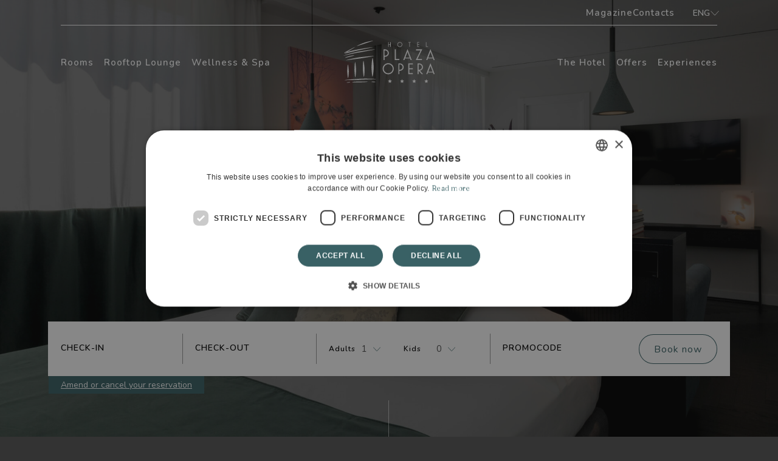

--- FILE ---
content_type: text/html; charset=UTF-8
request_url: https://www.hotelplazaopera.com/en/rooms/junior-suite/
body_size: 12043
content:
<!DOCTYPE html>
<html lang="en-US" class="no-js">
	<head>
		<meta charset="UTF-8">
		<meta name="viewport" content="width=device-width, initial-scale=1.0" />
		<meta name="format-detection" content="telephone=no">
    <meta name="color-scheme" content="light only">
				<title>Junior Suite - Hotel Plaza Opéra</title>
		<link rel="profile" href="http://gmpg.org/xfn/11">
		<meta name='robots' content='index, follow, max-image-preview:large, max-snippet:-1, max-video-preview:-1' />
<link rel="alternate" hreflang="en" href="https://www.hotelplazaopera.com/en/rooms/junior-suite/" />
<link rel="alternate" hreflang="it" href="https://www.hotelplazaopera.com/camere/junior-suite/" />
<link rel="alternate" hreflang="x-default" href="https://www.hotelplazaopera.com/en/rooms/junior-suite/" />
<script type="application/ld+json">{"@context":"https://schema.org/","@type":"HotelRoom","name":"Junior Suite","description":"The junior suite features a wide open space on the sixth floor, flooded with natural light, with nat...","image":"https://storage1251.cdn-immedia.net/wp-content/uploads/2022/03/00_cover_E2A6367-junior-1920x1080.jpg","url":"https://www.hotelplazaopera.com/en/rooms/junior-suite/"}</script>
	<!-- This site is optimized with the Yoast SEO plugin v26.8 - https://yoast.com/product/yoast-seo-wordpress/ -->
	<meta name="description" content="The Junior Suites of Hotel Plaza Opéra are smaller than the suites, are characterized by elegant furnishings and have a Jacuzzi and terrace." />
	<link rel="canonical" href="https://www.hotelplazaopera.com/en/rooms/junior-suite/" />
	<meta property="og:locale" content="en_US" />
	<meta property="og:type" content="article" />
	<meta property="og:title" content="Junior Suite - Hotel Plaza Opéra" />
	<meta property="og:description" content="The Junior Suites of Hotel Plaza Opéra are smaller than the suites, are characterized by elegant furnishings and have a Jacuzzi and terrace." />
	<meta property="og:url" content="https://www.hotelplazaopera.com/en/rooms/junior-suite/" />
	<meta property="og:site_name" content="Hotel Plaza Opéra" />
	<meta property="article:publisher" content="https://www.facebook.com/thehotelsphere" />
	<meta property="article:modified_time" content="2022-08-04T10:26:43+00:00" />
	<meta property="og:image" content="https://storage1251.cdn-immedia.net/wp-content/themes/hotelplazaopera.com/assets/img/share/og/og-default.png" />
	<meta property="og:image:width" content="630" />
	<meta property="og:image:height" content="1200" /><meta property="og:image" content="https://storage1251.cdn-immedia.net/wp-content/uploads/2022/03/00_cover_E2A6367-junior-scaled.jpg" />
	<meta property="og:image:width" content="2560" />
	<meta property="og:image:height" content="1707" />
	<meta property="og:image:type" content="image/jpeg" />
	<meta name="twitter:card" content="summary_large_image" />
	<!-- / Yoast SEO plugin. -->


<link rel="alternate" title="oEmbed (JSON)" type="application/json+oembed" href="https://www.hotelplazaopera.com/en/wp-json/oembed/1.0/embed?url=https%3A%2F%2Fwww.hotelplazaopera.com%2Fen%2Frooms%2Fjunior-suite%2F" />
<link rel="alternate" title="oEmbed (XML)" type="text/xml+oembed" href="https://www.hotelplazaopera.com/en/wp-json/oembed/1.0/embed?url=https%3A%2F%2Fwww.hotelplazaopera.com%2Fen%2Frooms%2Fjunior-suite%2F&#038;format=xml" />
<style id='wp-img-auto-sizes-contain-inline-css' type='text/css'>
img:is([sizes=auto i],[sizes^="auto," i]){contain-intrinsic-size:3000px 1500px}
/*# sourceURL=wp-img-auto-sizes-contain-inline-css */
</style>
<link rel='stylesheet' id='immedia-lab-app-style-css' href='https://storage1251.cdn-immedia.net/wp-content/themes/hotelplazaopera.com/assets/build/css/app.css?k=6d6e5a8483&#038;ver=0.0.1' type='text/css' media='all' />
<link rel='stylesheet' id='immedia-lab-room-style-css' href='https://storage1251.cdn-immedia.net/wp-content/themes/hotelplazaopera.com/assets/build/css/single-room.css?k=6d6e5a8483&#038;ver=0.0.1' type='text/css' media='all' />
<link rel='stylesheet' id='wp-block-library-css' href='https://storage1251.cdn-immedia.net/wp-includes/css/dist/block-library/style.min.css?ver=54c74f60b9bc0be7f00332d45699c038' type='text/css' media='all' />
<style id='global-styles-inline-css' type='text/css'>
:root{--wp--preset--aspect-ratio--square: 1;--wp--preset--aspect-ratio--4-3: 4/3;--wp--preset--aspect-ratio--3-4: 3/4;--wp--preset--aspect-ratio--3-2: 3/2;--wp--preset--aspect-ratio--2-3: 2/3;--wp--preset--aspect-ratio--16-9: 16/9;--wp--preset--aspect-ratio--9-16: 9/16;--wp--preset--color--black: #000000;--wp--preset--color--cyan-bluish-gray: #abb8c3;--wp--preset--color--white: #ffffff;--wp--preset--color--pale-pink: #f78da7;--wp--preset--color--vivid-red: #cf2e2e;--wp--preset--color--luminous-vivid-orange: #ff6900;--wp--preset--color--luminous-vivid-amber: #fcb900;--wp--preset--color--light-green-cyan: #7bdcb5;--wp--preset--color--vivid-green-cyan: #00d084;--wp--preset--color--pale-cyan-blue: #8ed1fc;--wp--preset--color--vivid-cyan-blue: #0693e3;--wp--preset--color--vivid-purple: #9b51e0;--wp--preset--gradient--vivid-cyan-blue-to-vivid-purple: linear-gradient(135deg,rgb(6,147,227) 0%,rgb(155,81,224) 100%);--wp--preset--gradient--light-green-cyan-to-vivid-green-cyan: linear-gradient(135deg,rgb(122,220,180) 0%,rgb(0,208,130) 100%);--wp--preset--gradient--luminous-vivid-amber-to-luminous-vivid-orange: linear-gradient(135deg,rgb(252,185,0) 0%,rgb(255,105,0) 100%);--wp--preset--gradient--luminous-vivid-orange-to-vivid-red: linear-gradient(135deg,rgb(255,105,0) 0%,rgb(207,46,46) 100%);--wp--preset--gradient--very-light-gray-to-cyan-bluish-gray: linear-gradient(135deg,rgb(238,238,238) 0%,rgb(169,184,195) 100%);--wp--preset--gradient--cool-to-warm-spectrum: linear-gradient(135deg,rgb(74,234,220) 0%,rgb(151,120,209) 20%,rgb(207,42,186) 40%,rgb(238,44,130) 60%,rgb(251,105,98) 80%,rgb(254,248,76) 100%);--wp--preset--gradient--blush-light-purple: linear-gradient(135deg,rgb(255,206,236) 0%,rgb(152,150,240) 100%);--wp--preset--gradient--blush-bordeaux: linear-gradient(135deg,rgb(254,205,165) 0%,rgb(254,45,45) 50%,rgb(107,0,62) 100%);--wp--preset--gradient--luminous-dusk: linear-gradient(135deg,rgb(255,203,112) 0%,rgb(199,81,192) 50%,rgb(65,88,208) 100%);--wp--preset--gradient--pale-ocean: linear-gradient(135deg,rgb(255,245,203) 0%,rgb(182,227,212) 50%,rgb(51,167,181) 100%);--wp--preset--gradient--electric-grass: linear-gradient(135deg,rgb(202,248,128) 0%,rgb(113,206,126) 100%);--wp--preset--gradient--midnight: linear-gradient(135deg,rgb(2,3,129) 0%,rgb(40,116,252) 100%);--wp--preset--font-size--small: 13px;--wp--preset--font-size--medium: 20px;--wp--preset--font-size--large: 36px;--wp--preset--font-size--x-large: 42px;--wp--preset--spacing--20: 0.44rem;--wp--preset--spacing--30: 0.67rem;--wp--preset--spacing--40: 1rem;--wp--preset--spacing--50: 1.5rem;--wp--preset--spacing--60: 2.25rem;--wp--preset--spacing--70: 3.38rem;--wp--preset--spacing--80: 5.06rem;--wp--preset--shadow--natural: 6px 6px 9px rgba(0, 0, 0, 0.2);--wp--preset--shadow--deep: 12px 12px 50px rgba(0, 0, 0, 0.4);--wp--preset--shadow--sharp: 6px 6px 0px rgba(0, 0, 0, 0.2);--wp--preset--shadow--outlined: 6px 6px 0px -3px rgb(255, 255, 255), 6px 6px rgb(0, 0, 0);--wp--preset--shadow--crisp: 6px 6px 0px rgb(0, 0, 0);}:where(.is-layout-flex){gap: 0.5em;}:where(.is-layout-grid){gap: 0.5em;}body .is-layout-flex{display: flex;}.is-layout-flex{flex-wrap: wrap;align-items: center;}.is-layout-flex > :is(*, div){margin: 0;}body .is-layout-grid{display: grid;}.is-layout-grid > :is(*, div){margin: 0;}:where(.wp-block-columns.is-layout-flex){gap: 2em;}:where(.wp-block-columns.is-layout-grid){gap: 2em;}:where(.wp-block-post-template.is-layout-flex){gap: 1.25em;}:where(.wp-block-post-template.is-layout-grid){gap: 1.25em;}.has-black-color{color: var(--wp--preset--color--black) !important;}.has-cyan-bluish-gray-color{color: var(--wp--preset--color--cyan-bluish-gray) !important;}.has-white-color{color: var(--wp--preset--color--white) !important;}.has-pale-pink-color{color: var(--wp--preset--color--pale-pink) !important;}.has-vivid-red-color{color: var(--wp--preset--color--vivid-red) !important;}.has-luminous-vivid-orange-color{color: var(--wp--preset--color--luminous-vivid-orange) !important;}.has-luminous-vivid-amber-color{color: var(--wp--preset--color--luminous-vivid-amber) !important;}.has-light-green-cyan-color{color: var(--wp--preset--color--light-green-cyan) !important;}.has-vivid-green-cyan-color{color: var(--wp--preset--color--vivid-green-cyan) !important;}.has-pale-cyan-blue-color{color: var(--wp--preset--color--pale-cyan-blue) !important;}.has-vivid-cyan-blue-color{color: var(--wp--preset--color--vivid-cyan-blue) !important;}.has-vivid-purple-color{color: var(--wp--preset--color--vivid-purple) !important;}.has-black-background-color{background-color: var(--wp--preset--color--black) !important;}.has-cyan-bluish-gray-background-color{background-color: var(--wp--preset--color--cyan-bluish-gray) !important;}.has-white-background-color{background-color: var(--wp--preset--color--white) !important;}.has-pale-pink-background-color{background-color: var(--wp--preset--color--pale-pink) !important;}.has-vivid-red-background-color{background-color: var(--wp--preset--color--vivid-red) !important;}.has-luminous-vivid-orange-background-color{background-color: var(--wp--preset--color--luminous-vivid-orange) !important;}.has-luminous-vivid-amber-background-color{background-color: var(--wp--preset--color--luminous-vivid-amber) !important;}.has-light-green-cyan-background-color{background-color: var(--wp--preset--color--light-green-cyan) !important;}.has-vivid-green-cyan-background-color{background-color: var(--wp--preset--color--vivid-green-cyan) !important;}.has-pale-cyan-blue-background-color{background-color: var(--wp--preset--color--pale-cyan-blue) !important;}.has-vivid-cyan-blue-background-color{background-color: var(--wp--preset--color--vivid-cyan-blue) !important;}.has-vivid-purple-background-color{background-color: var(--wp--preset--color--vivid-purple) !important;}.has-black-border-color{border-color: var(--wp--preset--color--black) !important;}.has-cyan-bluish-gray-border-color{border-color: var(--wp--preset--color--cyan-bluish-gray) !important;}.has-white-border-color{border-color: var(--wp--preset--color--white) !important;}.has-pale-pink-border-color{border-color: var(--wp--preset--color--pale-pink) !important;}.has-vivid-red-border-color{border-color: var(--wp--preset--color--vivid-red) !important;}.has-luminous-vivid-orange-border-color{border-color: var(--wp--preset--color--luminous-vivid-orange) !important;}.has-luminous-vivid-amber-border-color{border-color: var(--wp--preset--color--luminous-vivid-amber) !important;}.has-light-green-cyan-border-color{border-color: var(--wp--preset--color--light-green-cyan) !important;}.has-vivid-green-cyan-border-color{border-color: var(--wp--preset--color--vivid-green-cyan) !important;}.has-pale-cyan-blue-border-color{border-color: var(--wp--preset--color--pale-cyan-blue) !important;}.has-vivid-cyan-blue-border-color{border-color: var(--wp--preset--color--vivid-cyan-blue) !important;}.has-vivid-purple-border-color{border-color: var(--wp--preset--color--vivid-purple) !important;}.has-vivid-cyan-blue-to-vivid-purple-gradient-background{background: var(--wp--preset--gradient--vivid-cyan-blue-to-vivid-purple) !important;}.has-light-green-cyan-to-vivid-green-cyan-gradient-background{background: var(--wp--preset--gradient--light-green-cyan-to-vivid-green-cyan) !important;}.has-luminous-vivid-amber-to-luminous-vivid-orange-gradient-background{background: var(--wp--preset--gradient--luminous-vivid-amber-to-luminous-vivid-orange) !important;}.has-luminous-vivid-orange-to-vivid-red-gradient-background{background: var(--wp--preset--gradient--luminous-vivid-orange-to-vivid-red) !important;}.has-very-light-gray-to-cyan-bluish-gray-gradient-background{background: var(--wp--preset--gradient--very-light-gray-to-cyan-bluish-gray) !important;}.has-cool-to-warm-spectrum-gradient-background{background: var(--wp--preset--gradient--cool-to-warm-spectrum) !important;}.has-blush-light-purple-gradient-background{background: var(--wp--preset--gradient--blush-light-purple) !important;}.has-blush-bordeaux-gradient-background{background: var(--wp--preset--gradient--blush-bordeaux) !important;}.has-luminous-dusk-gradient-background{background: var(--wp--preset--gradient--luminous-dusk) !important;}.has-pale-ocean-gradient-background{background: var(--wp--preset--gradient--pale-ocean) !important;}.has-electric-grass-gradient-background{background: var(--wp--preset--gradient--electric-grass) !important;}.has-midnight-gradient-background{background: var(--wp--preset--gradient--midnight) !important;}.has-small-font-size{font-size: var(--wp--preset--font-size--small) !important;}.has-medium-font-size{font-size: var(--wp--preset--font-size--medium) !important;}.has-large-font-size{font-size: var(--wp--preset--font-size--large) !important;}.has-x-large-font-size{font-size: var(--wp--preset--font-size--x-large) !important;}
/*# sourceURL=global-styles-inline-css */
</style>

<style id='classic-theme-styles-inline-css' type='text/css'>
/*! This file is auto-generated */
.wp-block-button__link{color:#fff;background-color:#32373c;border-radius:9999px;box-shadow:none;text-decoration:none;padding:calc(.667em + 2px) calc(1.333em + 2px);font-size:1.125em}.wp-block-file__button{background:#32373c;color:#fff;text-decoration:none}
/*# sourceURL=//storage1251.cdn-immedia.net/wp-includes/css/classic-themes.min.css */
</style>
<link rel='stylesheet' id='mailup-css' href='https://storage1251.cdn-immedia.net/wp-content/plugins/mailup-email-and-newsletter-subscription-form/public/css/mailup-public.css?ver=1.2.7' type='text/css' media='all' />
<link rel="https://api.w.org/" href="https://www.hotelplazaopera.com/en/wp-json/" /><link rel="alternate" title="JSON" type="application/json" href="https://www.hotelplazaopera.com/en/wp-json/wp/v2/room/565" /><link rel="EditURI" type="application/rsd+xml" title="RSD" href="https://www.hotelplazaopera.com/xmlrpc.php?rsd" />

<link rel='shortlink' href='https://www.hotelplazaopera.com/en/?p=565' />
<meta name="generator" content="WPML ver:4.8.6 stt:1,27;" />
<!-- THEME FAVICON -->
<link rel="shortcut icon" href="https://www.hotelplazaopera.com/wp-content/themes/hotelplazaopera.com/assets/img/favicon/favicon.ico" />
<link rel="icon" sizes="16x16" href="https://storage1251.cdn-immedia.net/wp-content/themes/hotelplazaopera.com/assets/img/favicon/favicon-32x32.png" />
<link rel="icon" sizes="32x32" href="https://storage1251.cdn-immedia.net/wp-content/themes/hotelplazaopera.com/assets/img/favicon/favicon-32x32.png" />
<link rel="icon" sizes="96x96" href="https://storage1251.cdn-immedia.net/wp-content/themes/hotelplazaopera.com/assets/img/favicon/favicon-96x96.png" />
<link rel="icon" sizes="192x192" href="https://storage1251.cdn-immedia.net/wp-content/themes/hotelplazaopera.com/assets/img/favicon/android-icon-192x192.png" />
<link rel="apple-touch-icon" href="https://storage1251.cdn-immedia.net/wp-content/themes/hotelplazaopera.com/assets/img/favicon/apple-touch-icon.png" />
<link rel="apple-touch-icon" sizes="72x72" href="https://storage1251.cdn-immedia.net/wp-content/themes/hotelplazaopera.com/assets/img/favicon/apple-touch-icon-72x72.png" />
<link rel="apple-touch-icon" sizes="76x76" href="https://storage1251.cdn-immedia.net/wp-content/themes/hotelplazaopera.com/assets/img/favicon/apple-touch-icon-76x76.png" />
<link rel="apple-touch-icon" sizes="114x114" href="https://storage1251.cdn-immedia.net/wp-content/themes/hotelplazaopera.com/assets/img/favicon/apple-touch-icon-114x114.png" />
<link rel="apple-touch-icon" sizes="120x120" href="https://storage1251.cdn-immedia.net/wp-content/themes/hotelplazaopera.com/assets/img/favicon/apple-touch-icon-120x120.png" />
<link rel="apple-touch-icon" sizes="144x144" href="https://storage1251.cdn-immedia.net/wp-content/themes/hotelplazaopera.com/assets/img/favicon/apple-touch-icon-144x144.png" />
<link rel="apple-touch-icon" sizes="152x152" href="https://storage1251.cdn-immedia.net/wp-content/themes/hotelplazaopera.com/assets/img/favicon/apple-touch-icon-152x152.png" />
<link rel="apple-touch-icon" sizes="180x180" href="https://storage1251.cdn-immedia.net/wp-content/themes/hotelplazaopera.com/assets/img/favicon/apple-touch-icon-180x180.png" />
<link rel="apple-touch-icon-precomposed" href="https://storage1251.cdn-immedia.net/wp-content/themes/hotelplazaopera.com/assets/img/favicon/apple-touch-icon-57x57-precomposed.png" />
<link rel="apple-touch-icon-precomposed" sizes="72x72" href="https://storage1251.cdn-immedia.net/wp-content/themes/hotelplazaopera.com/assets/img/favicon/apple-touch-icon-72x72-precomposed.png" />
<link rel="apple-touch-icon-precomposed" sizes="76x76" href="https://storage1251.cdn-immedia.net/wp-content/themes/hotelplazaopera.com/assets/img/favicon/apple-touch-icon-76x76-precomposed.png" />
<link rel="apple-touch-icon-precomposed" sizes="114x114" href="https://storage1251.cdn-immedia.net/wp-content/themes/hotelplazaopera.com/assets/img/favicon/apple-touch-icon-114x114-precomposed.png" />
<link rel="apple-touch-icon-precomposed" sizes="120x120" href="https://storage1251.cdn-immedia.net/wp-content/themes/hotelplazaopera.com/assets/img/favicon/apple-touch-icon-120x120-precomposed.png" />
<link rel="apple-touch-icon-precomposed" sizes="144x144" href="https://storage1251.cdn-immedia.net/wp-content/themes/hotelplazaopera.com/assets/img/favicon/apple-touch-icon-144x144-precomposed.png" />
<link rel="apple-touch-icon-precomposed" sizes="152x152" href="https://storage1251.cdn-immedia.net/wp-content/themes/hotelplazaopera.com/assets/img/favicon/apple-touch-icon-152x152-precomposed.png" />
<link rel="apple-touch-icon-precomposed" sizes="180x180" href="https://storage1251.cdn-immedia.net/wp-content/themes/hotelplazaopera.com/assets/img/favicon/apple-touch-icon-180x180-precomposed.png" />
<meta name="theme-color" content="#396165" />
<link rel="manifest" href="https://www.hotelplazaopera.com/wp-content/themes/hotelplazaopera.com/assets/img/favicon/site.webmanifest">
<link rel="mask-icon" href="https://storage1251.cdn-immedia.net/wp-content/themes/hotelplazaopera.com/assets/img/favicon/safari-pinned-tab.svg" color="#396165">
<meta name="msapplication-TileColor" content="#396165">
<!-- /THEME FAVICON -->

		<script data-cookieconsent="ignore">
    window.dataLayer = window.dataLayer || [];
    function gtag() {
        dataLayer.push(arguments);
    }
    gtag("consent", "default", {
        ad_storage: "denied",
        analytics_storage: "denied",
        functionality_storage: "denied",
        personalization_storage: "denied",
        security_storage: "granted",
        wait_for_update: 2000,
    });
    gtag("set", "ads_data_redaction", true);
</script><!-- Google Tag Manager -->
<script>(function(w,d,s,l,i){w[l]=w[l]||[];w[l].push({'gtm.start':
new Date().getTime(),event:'gtm.js'});var f=d.getElementsByTagName(s)[0],
j=d.createElement(s),dl=l!='dataLayer'?'&l='+l:'';j.async=true;j.src=
'https://www.googletagmanager.com/gtm.js?id='+i+dl;f.parentNode.insertBefore(j,f);
})(window,document,'script','dataLayer','GTM-K9D2C7C');</script>
<!-- End Google Tag Manager -->	</head>

	<body id="body" class="wp-singular room-template-default single single-room postid-565 wp-theme-hotelplazaoperacom">

		
		
        <!-- HEADER -->
        <header>

          

          <!-- LAYOUT HEADER -->
          <div class="header-layout header-wrap">

            <div class="top-bar" id="top-bar">
              <div class="container">
                <div class="inner-container">
                  
<div class="messages">
    </div>
                  <div class="wrap-lang-menu">
                    <nav id="block-service-menu" class="service__menu"><ul id="menu-menu-servizio-en" class=""><li id="menu-item-1567" class="menu-item menu-item-type-post_type menu-item-object-page menu-item-1567"><a href="https://www.hotelplazaopera.com/en/magazine/">Magazine</a></li>
<li id="menu-item-923" class="menu-item menu-item-type-post_type menu-item-object-page menu-item-923"><a href="https://www.hotelplazaopera.com/en/contacts/">Contacts</a></li>
</ul></nav>                    <div class="language-desk">
                      
<div class="languages-list">
    <div class="im-accordion__toggle flex justify-content-between align-items-center" data-accordion="language-list697192dd399ba"  data-close="true">
        <div class="im-accordion__title">ENG</div>
        <div class="im-accordion__icon icon-close">
            <svg xmlns="http://www.w3.org/2000/svg" xmlns:xlink="http://www.w3.org/1999/xlink" shape-rendering="geometricPrecision" class="icons-pittogramma"><use xlink:href="https://www.hotelplazaopera.com/wp-content/themes/hotelplazaopera.com/assets/build/spritemap.svg#ico_down"></use></svg>
        </div>
    </div>
                    
    <div class="im-accordion__content" data-accordion="language-list697192dd399ba">
        <div data-wrapper-height>
            <ul class="languages-list__list">
                                    <li class="languages-list__item">
                        <a href="https://www.hotelplazaopera.com/camere/junior-suite/" title="ITA"><span class="icl_lang_sel_current icl_lang_sel_native">ITA</span></a>                    </li>
                                    <li class="languages-list__item languages-list__active">
                        <span><span class="icl_lang_sel_current icl_lang_sel_native">ENG</span></span>                    </li>
                            </ul>
        </div>
    </div>
</div>                    </div>
                  </div>
                </div>
              </div>
            </div>

            <div class="header-container container">
              
              <div class="logo">
                <a href="https://www.hotelplazaopera.com/en/" title="Go to Homepage">
                  <svg xmlns="http://www.w3.org/2000/svg" xmlns:xlink="http://www.w3.org/1999/xlink" shape-rendering="geometricPrecision" class="icons-logo"><use xlink:href="https://www.hotelplazaopera.com/wp-content/themes/hotelplazaopera.com/assets/build/spritemap.svg#ico_logo"></use></svg><svg xmlns="http://www.w3.org/2000/svg" xmlns:xlink="http://www.w3.org/1999/xlink" shape-rendering="geometricPrecision" class="icons-pittogramma"><use xlink:href="https://www.hotelplazaopera.com/wp-content/themes/hotelplazaopera.com/assets/build/spritemap.svg#ico_logo-pit"></use></svg>                </a>
              </div>

              <div class="menu-container">
                <div class="menu-wrapper">
                  <nav id="block-main-menu-left" class="main-menu left"><ul id="menu-menu-principale-sinistra-eng" class="" itemscope itemtype="http://www.schema.org/SiteNavigationElement"><li  id="menu-item-630" class="menu-item menu-item-type-post_type_archive menu-item-object-room menu-item-630 nav-item"><a itemprop="url" href="https://www.hotelplazaopera.com/en/rooms/" class="nav-link"><span itemprop="name">Rooms</span></a></li>
<li  id="menu-item-629" class="menu-item menu-item-type-post_type menu-item-object-page menu-item-629 nav-item"><a itemprop="url" href="https://www.hotelplazaopera.com/en/rooftop-lounge/" class="nav-link"><span itemprop="name">Rooftop Lounge</span></a></li>
<li  id="menu-item-1578" class="menu-item menu-item-type-custom menu-item-object-custom menu-item-1578 nav-item"><a itemprop="url" href="https://www.hotelplazaopera.com/en/wellness-spa/" class="nav-link"><span itemprop="name">Wellness &#038; Spa</span></a></li>
</ul></nav><nav id="block-main-menu-right" class="main-menu right"><ul id="menu-menu-principale-destra-eng" class="" itemscope itemtype="http://www.schema.org/SiteNavigationElement"><li  id="menu-item-553" class="menu-item menu-item-type-post_type menu-item-object-page menu-item-553 nav-item"><a itemprop="url" href="https://www.hotelplazaopera.com/en/the-hotel/" class="nav-link"><span itemprop="name">The Hotel</span></a></li>
<li  id="menu-item-1566" class="menu-item menu-item-type-post_type menu-item-object-page menu-item-1566 nav-item"><a itemprop="url" href="https://www.hotelplazaopera.com/en/offers/" class="nav-link"><span itemprop="name">Offers</span></a></li>
<li  id="menu-item-554" class="menu-item menu-item-type-post_type menu-item-object-page menu-item-554 nav-item"><a itemprop="url" href="https://www.hotelplazaopera.com/en/experience/" class="nav-link"><span itemprop="name">Experiences</span></a></li>
</ul></nav><nav id="block-service-menu" class="service__menu main-menu"><ul id="menu-menu-servizio-en-1" class="" itemscope itemtype="http://www.schema.org/SiteNavigationElement"><li class="menu-item menu-item-type-post_type menu-item-object-page menu-item-1567"><a href="https://www.hotelplazaopera.com/en/magazine/">Magazine</a></li>
<li class="menu-item menu-item-type-post_type menu-item-object-page menu-item-923"><a href="https://www.hotelplazaopera.com/en/contacts/">Contacts</a></li>
</ul></nav>
<div class="languages-list">
    <div class="im-accordion__toggle flex justify-content-between align-items-center" data-accordion="language-list697192dd3fb73"  data-close="true">
        <div class="im-accordion__title">ENG</div>
        <div class="im-accordion__icon icon-close">
            <svg xmlns="http://www.w3.org/2000/svg" xmlns:xlink="http://www.w3.org/1999/xlink" shape-rendering="geometricPrecision" class="icons-pittogramma"><use xlink:href="https://www.hotelplazaopera.com/wp-content/themes/hotelplazaopera.com/assets/build/spritemap.svg#ico_down"></use></svg>
        </div>
    </div>
                    
    <div class="im-accordion__content" data-accordion="language-list697192dd3fb73">
        <div data-wrapper-height>
            <ul class="languages-list__list">
                                    <li class="languages-list__item">
                        <a href="https://www.hotelplazaopera.com/camere/junior-suite/" title="ITA"><span class="icl_lang_sel_current icl_lang_sel_native">ITA</span></a>                    </li>
                                    <li class="languages-list__item languages-list__active">
                        <span><span class="icl_lang_sel_current icl_lang_sel_native">ENG</span></span>                    </li>
                            </ul>
        </div>
    </div>
</div>                </div>
              </div>

              <div class="menu-right">
                <a class="header__burger" href="javascript:void(0)" aria-label="Apri il menu">
                  <span class="header__burger-line"></span>
                  <span class="header__burger-line"></span>
                  <span class="header__burger-text">menu</span>
                </a>
              </div>

            </div>
          </div>

          <div class="shadow-menu"></div>
          <div class="spacer-menu"></div>
          <!-- /LAYOUT HEADER 1 -->

        </header>
		    <!-- /HEADER -->

        <!-- MAIN CONTENT -->
        <main id="main-content">

<!-- HERO SIMPLE -->
<div class="im-hero-image bg-primary has-thumb section-animate">
    <div class="im-hero-image__container">
        
        <div class="im-hero-image__media">
            <picture>
                <source media="(min-width: 768px)" 
                    srcset="https://storage1251.cdn-immedia.net/wp-content/themes/hotelplazaopera.com/assets/img/spacer/spacer.png" 
                    data-srcset="https://storage1251.cdn-immedia.net/wp-content/uploads/2022/03/00_cover_E2A6367-junior-1920x1080.jpg"
                    type="image/webp"
                >
                <source media="(min-width: 768px)" 
                    srcset="https://storage1251.cdn-immedia.net/wp-content/themes/hotelplazaopera.com/assets/img/spacer/spacer.png" 
                    data-srcset="https://storage1251.cdn-immedia.net/wp-content/uploads/2022/03/00_cover_E2A6367-junior-1920x1080.jpg"
                >
                <source srcset="https://storage1251.cdn-immedia.net/wp-content/themes/hotelplazaopera.com/assets/img/spacer/spacer.png" 
                    data-srcset="https://storage1251.cdn-immedia.net/wp-content/uploads/2022/03/00_cover_E2A6367-junior-800x800.jpg"
                    type="image/webp"
                >
                <img src="https://storage1251.cdn-immedia.net/wp-content/themes/hotelplazaopera.com/assets/img/spacer/spacer.png" 
                    data-src="https://storage1251.cdn-immedia.net/wp-content/uploads/2022/03/00_cover_E2A6367-junior-800x800.jpg" 
                    alt="junior suite bedroom area hotel plaza opera" 
                    width="800"
                    height="800"
                    class="lazyload"
                >
            </picture>
        </div>
        
        <div class="im-hero-image__content">
            <div class="container im-hero-image__wrapper justify-content-center align-items-center">

                <div class="im-hero-image__breadcrumbs">
                    
<div class="breadcrumb-wrap">
  <nav role="navigation" aria-label="Breadcrumbs" class="breadcrumb-trail breadcrumbs" itemprop="breadcrumb"><ol class="trail-items breadcrumb" itemscope itemtype="http://schema.org/BreadcrumbList"><meta name="numberOfItems" content="2" /><meta name="itemListOrder" content="Ascending" /><li itemprop="itemListElement" itemscope itemtype="http://schema.org/ListItem" class="breadcrumb-item trail-begin"><a href="https://www.hotelplazaopera.com/en/" rel="home" itemprop="item"><span itemprop="name">Home</span></a><meta itemprop="position" content="1" /></li><li itemprop="itemListElement" itemscope itemtype="http://schema.org/ListItem" class="breadcrumb-item active"><a href="https://www.hotelplazaopera.com/en/rooms/" itemprop="item"><span itemprop="name">Rooms and suites</span></a><meta itemprop="position" content="2" /></li></ol></nav></div>

                </div>

                              <h1 class="im-hero-image__title h1">Junior Suite</h1>

                            </div>
        </div>
    </div>

    <div class="booking">
  <div class="booking__container">
    <form action="https://book.ermeshotels.com/hotel/1173/channel/219/language/1/rooms" id="booking-form" method="get" target="_blank">

	    
	    <input type="hidden" name="arrival" id="arrival">
	    <input type="hidden" name="departure" id="departure">

      <div class="booking__double-input" id="booking-date-range">
        <div class="booking__input form-group float-label">
          <input class="arrival hasDatepicker" type="text" name="arrival_date" id="arrival_date" autocomplete="off" placeholder="data">
          <label for="dataDa">Check-in</label>
        </div>
  
        <div class="booking__input form-group float-label">
          <input class="departure hasDatepicker" type="text" name="departure_date" id="departure_date" autocomplete="off" placeholder="data">
          <label for="dataA">Check-out</label>
        </div>
      </div>

      <div class="booking__double-select">
        <div class="booking__select form-group select-wrap">
          <label for="num_ad">Adults</label>
          <select name="adults" id="adults">
            <option value="1">1</option>
            <option value="2">2</option>
            <option value="3">3</option>
            <option value="4">4</option>
          </select>
        </div>
  
        <div class="booking__select form-group select-wrap">
          <label for="num_chd">Kids</label>
          <select name="childs" id="childs">
            <option value="0">0</option>
            <option value="1">1</option>
            <option value="2">2</option>
            <option value="3">3</option>
            <option value="4">4</option>
          </select>
        </div>
      </div>

      <div class="booking__input form-group float-label simple">
        <input class="" type="text" name="promocode" id="promocode" placeholder="code">
        <label for="pCode">Promocode</label>
      </div>

      <a href="https://secure.ermeshotels.com/bol/retrieve.do?caId=219&amp;hoId=1173" target="_blank" class="booking__cta-modify-mobile">
        Amend or cancel your reservation      </a>

      <div class="booking__submit">
        <input class="button-primary" type="submit" value="Book now">
      </div>

    </form>
    <a href="https://secure.ermeshotels.com/bol/retrieve.do?caId=219&amp;hoId=1173" target="_blank" class="booking__cta-modify">
      Amend or cancel your reservation    </a>
  </div>
</div>

<div class="booking__toggle">
  <div class="booking__toggle-container">
    <a href="#" class="booking__toggle-cta button-primary">
      <span class="open-label">Book now</span>
      <span class="close-label">Chiudi</span>
    </a>
  </div>
</div>
    <span class="im-hero-image__line"></span>
</div>

<!-- /HERO SIMPLE -->
<div class="pg-single-room">

        <!-- BLOCK TEXT -->
    <div class="block-text section-animate">
        <div class="block-text__container container-small">
            <p>The junior suite features a wide open space on the sixth floor, flooded with natural light, with natural oak parquet flooring and dark laquer furniture. The room, fitted with a large king-sized bed, presents a bedroom area and a living area and boasts an intense and unique color scheme. An ideal family room thanks to two additional beds, it has a resin bathroom and a separate cabin with sensory shower and colour therapy.</p>
        </div>
    </div>
    <!-- /BLOCK TEXT -->
    
    
<!-- BLOCK GALLERY OFF SCREEN -->
<div class="gallery-off-screen section-animate">
    <div class="gallery-off-screen__container container">
        <div class="swiper-container">
            <div class="swiper-wrapper lightgallery">
                                    <div class="swiper-slide landscape" data-src="https://storage1251.cdn-immedia.net/wp-content/uploads/2022/03/00_cover_E2A6367-junior-950x540.jpg">
                        <picture>
                            <source srcset="https://storage1251.cdn-immedia.net/wp-content/themes/hotelplazaopera.com/assets/img/spacer/spacer.png" 
                                data-srcset="https://storage1251.cdn-immedia.net/wp-content/uploads/2022/03/00_cover_E2A6367-junior-950x540.jpg"
                                type="image/webp"
                            >
                            <img src="https://storage1251.cdn-immedia.net/wp-content/themes/hotelplazaopera.com/assets/img/spacer/spacer.png" 
                                data-src="https://storage1251.cdn-immedia.net/wp-content/uploads/2022/03/00_cover_E2A6367-junior-950x540.jpg" 
                                alt="junior suite bedroom area hotel plaza opera" 
                                width="950"
                                height="540"
                                class="lazyload"
                            >
                        </picture>
                        <div class="gallery-off-screen__icon">
                            <svg xmlns="http://www.w3.org/2000/svg" xmlns:xlink="http://www.w3.org/1999/xlink" shape-rendering="geometricPrecision" class="icon">
                                <use xlink:href="https://www.hotelplazaopera.com/wp-content/themes/hotelplazaopera.com/assets/build/spritemap.svg#ico_enlarge"></use>
                            </svg>
                        </div>
                    </div>
                                    <div class="swiper-slide landscape" data-src="https://storage1251.cdn-immedia.net/wp-content/uploads/2022/03/01_E2A6371-junior1-810x540.jpg">
                        <picture>
                            <source srcset="https://storage1251.cdn-immedia.net/wp-content/themes/hotelplazaopera.com/assets/img/spacer/spacer.png" 
                                data-srcset="https://storage1251.cdn-immedia.net/wp-content/uploads/2022/03/01_E2A6371-junior1-810x540.jpg"
                                type="image/webp"
                            >
                            <img src="https://storage1251.cdn-immedia.net/wp-content/themes/hotelplazaopera.com/assets/img/spacer/spacer.png" 
                                data-src="https://storage1251.cdn-immedia.net/wp-content/uploads/2022/03/01_E2A6371-junior1-810x540.jpg" 
                                alt="junior suite living area hotel plaza opera" 
                                width="950"
                                height="540"
                                class="lazyload"
                            >
                        </picture>
                        <div class="gallery-off-screen__icon">
                            <svg xmlns="http://www.w3.org/2000/svg" xmlns:xlink="http://www.w3.org/1999/xlink" shape-rendering="geometricPrecision" class="icon">
                                <use xlink:href="https://www.hotelplazaopera.com/wp-content/themes/hotelplazaopera.com/assets/build/spritemap.svg#ico_enlarge"></use>
                            </svg>
                        </div>
                    </div>
                                    <div class="swiper-slide portrait" data-src="https://storage1251.cdn-immedia.net/wp-content/uploads/2022/03/02_E2A6388-junior-bathroom-530x784.jpg">
                        <picture>
                            <source srcset="https://storage1251.cdn-immedia.net/wp-content/themes/hotelplazaopera.com/assets/img/spacer/spacer.png" 
                                data-srcset="https://storage1251.cdn-immedia.net/wp-content/uploads/2022/03/02_E2A6388-junior-bathroom-530x784.jpg"
                                type="image/webp"
                            >
                            <img src="https://storage1251.cdn-immedia.net/wp-content/themes/hotelplazaopera.com/assets/img/spacer/spacer.png" 
                                data-src="https://storage1251.cdn-immedia.net/wp-content/uploads/2022/03/02_E2A6388-junior-bathroom-530x784.jpg" 
                                alt="junior suite bathoroom hotel plaza opera" 
                                width="530"
                                height="784"
                                class="lazyload"
                            >
                        </picture>
                        <div class="gallery-off-screen__icon">
                            <svg xmlns="http://www.w3.org/2000/svg" xmlns:xlink="http://www.w3.org/1999/xlink" shape-rendering="geometricPrecision" class="icon">
                                <use xlink:href="https://www.hotelplazaopera.com/wp-content/themes/hotelplazaopera.com/assets/build/spritemap.svg#ico_enlarge"></use>
                            </svg>
                        </div>
                    </div>
                                    <div class="swiper-slide portrait" data-src="https://storage1251.cdn-immedia.net/wp-content/uploads/2022/03/03_E2A6377-junior-bathroom-530x784.jpg">
                        <picture>
                            <source srcset="https://storage1251.cdn-immedia.net/wp-content/themes/hotelplazaopera.com/assets/img/spacer/spacer.png" 
                                data-srcset="https://storage1251.cdn-immedia.net/wp-content/uploads/2022/03/03_E2A6377-junior-bathroom-530x784.jpg"
                                type="image/webp"
                            >
                            <img src="https://storage1251.cdn-immedia.net/wp-content/themes/hotelplazaopera.com/assets/img/spacer/spacer.png" 
                                data-src="https://storage1251.cdn-immedia.net/wp-content/uploads/2022/03/03_E2A6377-junior-bathroom-530x784.jpg" 
                                alt="junior suite sensory shower hotel plaza opera" 
                                width="530"
                                height="784"
                                class="lazyload"
                            >
                        </picture>
                        <div class="gallery-off-screen__icon">
                            <svg xmlns="http://www.w3.org/2000/svg" xmlns:xlink="http://www.w3.org/1999/xlink" shape-rendering="geometricPrecision" class="icon">
                                <use xlink:href="https://www.hotelplazaopera.com/wp-content/themes/hotelplazaopera.com/assets/build/spritemap.svg#ico_enlarge"></use>
                            </svg>
                        </div>
                    </div>
                            </div>
        </div>
        <div class="gallery-off-screen__wrap-nav">
            <div class="swiper-button-prev">
                <svg xmlns="http://www.w3.org/2000/svg" xmlns:xlink="http://www.w3.org/1999/xlink" shape-rendering="geometricPrecision"><use xlink:href="https://www.hotelplazaopera.com/wp-content/themes/hotelplazaopera.com/assets/build/spritemap.svg#ico_prev"></use></svg>
            </div>
            <div class="swiper-button-next">
                <svg xmlns="http://www.w3.org/2000/svg" xmlns:xlink="http://www.w3.org/1999/xlink" shape-rendering="geometricPrecision"><use xlink:href="https://www.hotelplazaopera.com/wp-content/themes/hotelplazaopera.com/assets/build/spritemap.svg#ico_next"></use></svg>
            </div>
        </div>
    </div>
</div>
<!-- /BLOCK GALLERY OFF SCREEN -->


        <!-- BLOCK FEATURES -->
    <div class="block-features section-animate">
        <div class="block-features__container container">
            <h2 class="block-features__title h2">Room features</h2>

                        <div class="block-features__info flex flex flex-wrap count-3">
                                                                                        <div class="block-features__info-item">
                        <span class="label">Dimensions</span>

                                                    <span class="value p">

                              37mq                            </span>
                                            </div>
                                                                          <div class="block-features__info-item">
                        <span class="label">Guests</span>

                                                    <span class="value p">

                              4                            </span>
                                            </div>
                                                                          <div class="block-features__info-item">
                        <span class="label">Rooms</span>

                                                    <span class="value p">

                              1                            </span>
                                            </div>
                                                </div>
        </div>
    </div>
    <!-- /BLOCK FEATURES -->
    
        <!-- BLOCK ACCESSORIES -->
    <div class="block-accessories  section-animate">
        <div class="block-accessories__container container">
            <h2 class="block-accessories__title h2">Room amenities</h2>

            <div class="block-accessories__list">
                                    <div class="block-accessories__list-item">
                        <div class="block-accessories__list-item-icon">
                            <svg xmlns="http://www.w3.org/2000/svg" xmlns:xlink="http://www.w3.org/1999/xlink" shape-rendering="geometricPrecision">
                                <use xlink:href="https://www.hotelplazaopera.com/wp-content/themes/hotelplazaopera.com/assets/build/spritemap.svg#ico_condition-air"></use>
                            </svg>
                        </div>
                        <span class="block-accessories__list-item-label label">Air conditioning</span>
                    </div>
                                    <div class="block-accessories__list-item">
                        <div class="block-accessories__list-item-icon">
                            <svg xmlns="http://www.w3.org/2000/svg" xmlns:xlink="http://www.w3.org/1999/xlink" shape-rendering="geometricPrecision">
                                <use xlink:href="https://www.hotelplazaopera.com/wp-content/themes/hotelplazaopera.com/assets/build/spritemap.svg#ico_accappatoio"></use>
                            </svg>
                        </div>
                        <span class="block-accessories__list-item-label label">Bathrobe</span>
                    </div>
                                    <div class="block-accessories__list-item">
                        <div class="block-accessories__list-item-icon">
                            <svg xmlns="http://www.w3.org/2000/svg" xmlns:xlink="http://www.w3.org/1999/xlink" shape-rendering="geometricPrecision">
                                <use xlink:href="https://www.hotelplazaopera.com/wp-content/themes/hotelplazaopera.com/assets/build/spritemap.svg#ico_courtesy-kit"></use>
                            </svg>
                        </div>
                        <span class="block-accessories__list-item-label label">Courtesy kit</span>
                    </div>
                                    <div class="block-accessories__list-item">
                        <div class="block-accessories__list-item-icon">
                            <svg xmlns="http://www.w3.org/2000/svg" xmlns:xlink="http://www.w3.org/1999/xlink" shape-rendering="geometricPrecision">
                                <use xlink:href="https://www.hotelplazaopera.com/wp-content/themes/hotelplazaopera.com/assets/build/spritemap.svg#ico_prodotti-da-bagno"></use>
                            </svg>
                        </div>
                        <span class="block-accessories__list-item-label label">Culti bathroom amenities</span>
                    </div>
                                    <div class="block-accessories__list-item">
                        <div class="block-accessories__list-item-icon">
                            <svg xmlns="http://www.w3.org/2000/svg" xmlns:xlink="http://www.w3.org/1999/xlink" shape-rendering="geometricPrecision">
                                <use xlink:href="https://www.hotelplazaopera.com/wp-content/themes/hotelplazaopera.com/assets/build/spritemap.svg#ico_hair-phone"></use>
                            </svg>
                        </div>
                        <span class="block-accessories__list-item-label label">Hairdryer</span>
                    </div>
                                    <div class="block-accessories__list-item">
                        <div class="block-accessories__list-item-icon">
                            <svg xmlns="http://www.w3.org/2000/svg" xmlns:xlink="http://www.w3.org/1999/xlink" shape-rendering="geometricPrecision">
                                <use xlink:href="https://www.hotelplazaopera.com/wp-content/themes/hotelplazaopera.com/assets/build/spritemap.svg#ico_wipes"></use>
                            </svg>
                        </div>
                        <span class="block-accessories__list-item-label label">Heated towel rail</span>
                    </div>
                                    <div class="block-accessories__list-item">
                        <div class="block-accessories__list-item-icon">
                            <svg xmlns="http://www.w3.org/2000/svg" xmlns:xlink="http://www.w3.org/1999/xlink" shape-rendering="geometricPrecision">
                                <use xlink:href="https://www.hotelplazaopera.com/wp-content/themes/hotelplazaopera.com/assets/build/spritemap.svg#ico_kettle"></use>
                            </svg>
                        </div>
                        <span class="block-accessories__list-item-label label">Kettle with coffee and tea selection</span>
                    </div>
                                    <div class="block-accessories__list-item">
                        <div class="block-accessories__list-item-icon">
                            <svg xmlns="http://www.w3.org/2000/svg" xmlns:xlink="http://www.w3.org/1999/xlink" shape-rendering="geometricPrecision">
                                <use xlink:href="https://www.hotelplazaopera.com/wp-content/themes/hotelplazaopera.com/assets/build/spritemap.svg#ico_king-size"></use>
                            </svg>
                        </div>
                        <span class="block-accessories__list-item-label label">King-size bed</span>
                    </div>
                                    <div class="block-accessories__list-item">
                        <div class="block-accessories__list-item-icon">
                            <svg xmlns="http://www.w3.org/2000/svg" xmlns:xlink="http://www.w3.org/1999/xlink" shape-rendering="geometricPrecision">
                                <use xlink:href="https://www.hotelplazaopera.com/wp-content/themes/hotelplazaopera.com/assets/build/spritemap.svg#ico_frigobar"></use>
                            </svg>
                        </div>
                        <span class="block-accessories__list-item-label label">Mini-bar</span>
                    </div>
                                    <div class="block-accessories__list-item">
                        <div class="block-accessories__list-item-icon">
                            <svg xmlns="http://www.w3.org/2000/svg" xmlns:xlink="http://www.w3.org/1999/xlink" shape-rendering="geometricPrecision">
                                <use xlink:href="https://www.hotelplazaopera.com/wp-content/themes/hotelplazaopera.com/assets/build/spritemap.svg#ico_nespresso"></use>
                            </svg>
                        </div>
                        <span class="block-accessories__list-item-label label">Nespresso machine with coffee capsules</span>
                    </div>
                                    <div class="block-accessories__list-item">
                        <div class="block-accessories__list-item-icon">
                            <svg xmlns="http://www.w3.org/2000/svg" xmlns:xlink="http://www.w3.org/1999/xlink" shape-rendering="geometricPrecision">
                                <use xlink:href="https://www.hotelplazaopera.com/wp-content/themes/hotelplazaopera.com/assets/build/spritemap.svg#ico_non-fumatori"></use>
                            </svg>
                        </div>
                        <span class="block-accessories__list-item-label label">Non-smoking room</span>
                    </div>
                                    <div class="block-accessories__list-item">
                        <div class="block-accessories__list-item-icon">
                            <svg xmlns="http://www.w3.org/2000/svg" xmlns:xlink="http://www.w3.org/1999/xlink" shape-rendering="geometricPrecision">
                                <use xlink:href="https://www.hotelplazaopera.com/wp-content/themes/hotelplazaopera.com/assets/build/spritemap.svg#ico_safe"></use>
                            </svg>
                        </div>
                        <span class="block-accessories__list-item-label label">Safe</span>
                    </div>
                                    <div class="block-accessories__list-item">
                        <div class="block-accessories__list-item-icon">
                            <svg xmlns="http://www.w3.org/2000/svg" xmlns:xlink="http://www.w3.org/1999/xlink" shape-rendering="geometricPrecision">
                                <use xlink:href="https://www.hotelplazaopera.com/wp-content/themes/hotelplazaopera.com/assets/build/spritemap.svg#ico_doccia-emozionale"></use>
                            </svg>
                        </div>
                        <span class="block-accessories__list-item-label label">Sensory Shower</span>
                    </div>
                                    <div class="block-accessories__list-item">
                        <div class="block-accessories__list-item-icon">
                            <svg xmlns="http://www.w3.org/2000/svg" xmlns:xlink="http://www.w3.org/1999/xlink" shape-rendering="geometricPrecision">
                                <use xlink:href="https://www.hotelplazaopera.com/wp-content/themes/hotelplazaopera.com/assets/build/spritemap.svg#ico_bagno-separato"></use>
                            </svg>
                        </div>
                        <span class="block-accessories__list-item-label label">Separate bathroom</span>
                    </div>
                                    <div class="block-accessories__list-item">
                        <div class="block-accessories__list-item-icon">
                            <svg xmlns="http://www.w3.org/2000/svg" xmlns:xlink="http://www.w3.org/1999/xlink" shape-rendering="geometricPrecision">
                                <use xlink:href="https://www.hotelplazaopera.com/wp-content/themes/hotelplazaopera.com/assets/build/spritemap.svg#ico_pantofole"></use>
                            </svg>
                        </div>
                        <span class="block-accessories__list-item-label label">Slippers</span>
                    </div>
                                    <div class="block-accessories__list-item">
                        <div class="block-accessories__list-item-icon">
                            <svg xmlns="http://www.w3.org/2000/svg" xmlns:xlink="http://www.w3.org/1999/xlink" shape-rendering="geometricPrecision">
                                <use xlink:href="https://www.hotelplazaopera.com/wp-content/themes/hotelplazaopera.com/assets/build/spritemap.svg#ico_lcd"></use>
                            </svg>
                        </div>
                        <span class="block-accessories__list-item-label label">Smart TV Led Full Hd 4K with Sky channels</span>
                    </div>
                                    <div class="block-accessories__list-item">
                        <div class="block-accessories__list-item-icon">
                            <svg xmlns="http://www.w3.org/2000/svg" xmlns:xlink="http://www.w3.org/1999/xlink" shape-rendering="geometricPrecision">
                                <use xlink:href="https://www.hotelplazaopera.com/wp-content/themes/hotelplazaopera.com/assets/build/spritemap.svg#ico_sofa-bed"></use>
                            </svg>
                        </div>
                        <span class="block-accessories__list-item-label label">Sofa bed</span>
                    </div>
                                    <div class="block-accessories__list-item">
                        <div class="block-accessories__list-item-icon">
                            <svg xmlns="http://www.w3.org/2000/svg" xmlns:xlink="http://www.w3.org/1999/xlink" shape-rendering="geometricPrecision">
                                <use xlink:href="https://www.hotelplazaopera.com/wp-content/themes/hotelplazaopera.com/assets/build/spritemap.svg#ico_telefono"></use>
                            </svg>
                        </div>
                        <span class="block-accessories__list-item-label label">Telephone</span>
                    </div>
                                    <div class="block-accessories__list-item">
                        <div class="block-accessories__list-item-icon">
                            <svg xmlns="http://www.w3.org/2000/svg" xmlns:xlink="http://www.w3.org/1999/xlink" shape-rendering="geometricPrecision">
                                <use xlink:href="https://www.hotelplazaopera.com/wp-content/themes/hotelplazaopera.com/assets/build/spritemap.svg#ico_usb"></use>
                            </svg>
                        </div>
                        <span class="block-accessories__list-item-label label">USB outlets</span>
                    </div>
                                    <div class="block-accessories__list-item">
                        <div class="block-accessories__list-item-icon">
                            <svg xmlns="http://www.w3.org/2000/svg" xmlns:xlink="http://www.w3.org/1999/xlink" shape-rendering="geometricPrecision">
                                <use xlink:href="https://www.hotelplazaopera.com/wp-content/themes/hotelplazaopera.com/assets/build/spritemap.svg#ico_wi-fi"></use>
                            </svg>
                        </div>
                        <span class="block-accessories__list-item-label label">Wifi</span>
                    </div>
                            </div>
            
                        <div class="block-accessories__cta text-center">
                <span class="button-primary im-modal__open" data-modal="modal-hotel-services">Discover the Hotel services</span>
            </div>
            <div class="im-modal" data-modal="modal-hotel-services">
                <div class="im-modal__background"></div>
                <div class="im-modal__container">
                    <div class="im-modal__close" data-modal="modal-hotel-services">
                        <svg xmlns="http://www.w3.org/2000/svg" xmlns:xlink="http://www.w3.org/1999/xlink" shape-rendering="geometricPrecision" class="icon-close">
                            <use xlink:href="https://www.hotelplazaopera.com/wp-content/themes/hotelplazaopera.com/assets/build/spritemap.svg#ico_menu_close"></use>
                        </svg>
                    </div>
                    <div class="im-modal__content">
                        <h2 class="h3">Hotel Plaza Opéra services</h2>
                        <div class="icon">
                            <svg xmlns="http://www.w3.org/2000/svg" xmlns:xlink="http://www.w3.org/1999/xlink" shape-rendering="geometricPrecision" class="icon-close">
                                <use xlink:href="https://www.hotelplazaopera.com/wp-content/themes/hotelplazaopera.com/assets/build/spritemap.svg#ico_bell"></use>
                            </svg>
                        </div>
                        <div class="services-list">
                                                            <div class="services-list__item">
                                    <span class="p-small">Buffet breakfast</span>
                                </div>
                                                            <div class="services-list__item">
                                    <span class="p-small">American Bar</span>
                                </div>
                                                            <div class="services-list__item">
                                    <span class="p-small">24/7 Front Desk Service</span>
                                </div>
                                                            <div class="services-list__item">
                                    <span class="p-small">24/7 Concierge Service</span>
                                </div>
                                                            <div class="services-list__item">
                                    <span class="p-small">Videosurveilled private parking garage</span>
                                </div>
                                                            <div class="services-list__item">
                                    <span class="p-small">Wake-up call service</span>
                                </div>
                                                            <div class="services-list__item">
                                    <span class="p-small">Airport transfer in private car</span>
                                </div>
                                                            <div class="services-list__item">
                                    <span class="p-small">Mail and parcel reception</span>
                                </div>
                                                            <div class="services-list__item">
                                    <span class="p-small">Birthday cake purchase and in-room delivery</span>
                                </div>
                                                            <div class="services-list__item">
                                    <span class="p-small">Laudry and ironing service with 24-hour delivery</span>
                                </div>
                                                            <div class="services-list__item">
                                    <span class="p-small">Recommendations for shopping and free time</span>
                                </div>
                                                            <div class="services-list__item">
                                    <span class="p-small">Office shuttle service</span>
                                </div>
                                                            <div class="services-list__item">
                                    <span class="p-small">Laudry and ironing express service</span>
                                </div>
                                                            <div class="services-list__item">
                                    <span class="p-small">Free Wifi</span>
                                </div>
                                                            <div class="services-list__item">
                                    <span class="p-small">Private walking tour reservations</span>
                                </div>
                                                            <div class="services-list__item">
                                    <span class="p-small">Private car excursions reservations</span>
                                </div>
                                                            <div class="services-list__item">
                                    <span class="p-small">Group tour excursion reservations</span>
                                </div>
                                                            <div class="services-list__item">
                                    <span class="p-small">Car rental</span>
                                </div>
                                                            <div class="services-list__item">
                                    <span class="p-small">Restaurant reservations</span>
                                </div>
                                                            <div class="services-list__item">
                                    <span class="p-small">Theatre and concert tickets purchase</span>
                                </div>
                                                            <div class="services-list__item">
                                    <span class="p-small">Flower purchase and delivery</span>
                                </div>
                                                            <div class="services-list__item">
                                    <span class="p-small">Air, boat and train ticketing</span>
                                </div>
                                                            <div class="services-list__item">
                                    <span class="p-small">Doctor on call</span>
                                </div>
                                                            <div class="services-list__item">
                                    <span class="p-small">Pharmacy purchase service</span>
                                </div>
                                                            <div class="services-list__item">
                                    <span class="p-small">Babysitting</span>
                                </div>
                                                            <div class="services-list__item">
                                    <span class="p-small">Cooking Classes reservations</span>
                                </div>
                                                            <div class="services-list__item">
                                    <span class="p-small">Fax service</span>
                                </div>
                                                    </div>
                    </div>
                </div>
            </div>
                    </div>
    </div>
    <!-- /BLOCK ACCESSORIES -->
    
    <!-- CONTENT -->
    <div class="room-content">
        
<div class="block-text-img section-animate">
    <div class="block-text-img__container container">

        <div class="block-text-img__inner-wrap flex flex-wrap flex-row-reverse-d flex-row-reverse-t justify-content-between align-items-center">

            <div class="block-text-img__text col-d-6 col-t-6 col-m-12">
                                    <h2 class="block-text-img__text-title h2">Inner Landscapes</h2>
                
                <div class="block-text-img__text-text text-content">
                    <p>On the occasion of its reopening Hotel Plaza Opéra is proud to share a new and exciting contemporary art project by art historian and curator Floriana Spanò.</p>
<p>The itinerary will cross the hall and some waiting spaces, and then the last two floors of the hotel, namely its most glamorous rooms, among which the two suites, one junior suite and one deluxe room.</p>
                </div>
            
                                <div class="block-text-img__text-cta">
                    <a class="button-primary" href="https://www.hotelplazaopera.com/paesaggi-interiori/" title="Read the Article" >Read the Article</a>
                </div>
                            </div>

            <div class="block-text-img__media col-d-5 col-t-5 col-m-12">
                <picture>
                    <source srcset="https://storage1251.cdn-immedia.net/wp-content/themes/hotelplazaopera.com/assets/img/spacer/spacer.png" 
                        data-srcset="https://storage1251.cdn-immedia.net/wp-content/uploads/2022/03/E2A6025-esterno7-800x800.jpg"
                        type="image/webp"
                    >
                    <img src="https://storage1251.cdn-immedia.net/wp-content/themes/hotelplazaopera.com/assets/img/spacer/spacer.png" 
                        data-src="https://storage1251.cdn-immedia.net/wp-content/uploads/2022/03/E2A6025-esterno7-800x800.jpg" 
                        alt="" 
                        width="800"
                        height="800"
                        class="lazyload"
                    >
                </picture>
            </div>

        </div>
        
    </div>
</div>    </div>
    <!-- /CONTENT -->

    
<!-- BLOCK BANNER SIMPLE -->
<div class="block-banner section-animate">
    <div class="block-banner__container container">
        <div class="block-banner__inner">
            <div class="block-banner__media">
                              <picture>
                    <source media="(min-width: 768px)" 
                        srcset="https://storage1251.cdn-immedia.net/wp-content/themes/hotelplazaopera.com/assets/img/spacer/spacer.png" 
                        data-srcset="https://storage1251.cdn-immedia.net/wp-content/uploads/2022/03/pexels-monstera-6620860-1920x1080.jpg"
                        type="image/webp"
                    >
                    <source media="(min-width: 768px)" 
                        srcset="https://storage1251.cdn-immedia.net/wp-content/themes/hotelplazaopera.com/assets/img/spacer/spacer.png" 
                        data-srcset="https://storage1251.cdn-immedia.net/wp-content/uploads/2022/03/pexels-monstera-6620860-1920x1080.jpg"
                    >
                    <source srcset="https://storage1251.cdn-immedia.net/wp-content/themes/hotelplazaopera.com/assets/img/spacer/spacer.png" 
                        data-srcset="https://storage1251.cdn-immedia.net/wp-content/uploads/2022/03/pexels-monstera-6620860-800x800.jpg"
                        type="image/webp"
                    >
                    <img src="https://storage1251.cdn-immedia.net/wp-content/themes/hotelplazaopera.com/assets/img/spacer/spacer.png" 
                        data-src="https://storage1251.cdn-immedia.net/wp-content/uploads/2022/03/pexels-monstera-6620860-800x800.jpg" 
                        alt="" 
                        width="800"
                        height="800"
                        class="lazyload"
                    >
                </picture>
                          </div>
            <div class="block-banner__text text-white text-center">
                                    <span class="block-banner__label label">Fitness & Spa</span>
                                                    <h2 class="block-banner__title h2">Take some time for yourself alone.</h2>
                    
                                    <a class="block-banner__cta button-primary white" href="https://www.hotelplazaopera.com/en/wellness-spa/" title="Explore our Spa" >Explore our Spa</a>
                            </div>
        </div>
    </div>
</div>
<!-- /BLOCK BANNER SIMPLE -->
    <!-- BLOCK OFFERS -->
    <div class="block-offers section-animate">
        <div class="block-offers__container container">
            <div class="block-offers__heading text-center">
                <h2 class="label">Offers</h2>
                <h3 class="h2">Choose the offer that best suits your stay.</h3>
            </div>
            <div class="block-offers__wrap-swiper">
                <div class="swiper-container">
                    <div class="swiper-wrapper">
                        
                            <div class="swiper-slide">
                                <div class="block-offers__item">
                                    <a href="https://www.hotelplazaopera.com/en/offers/winterbreak/">
                                        <div class="block-offers__item-top">
                                            <div class="block-offers__item-date">
                                                <span class="label">From 01 to 31 March 2026</span>
                                            </div>
                                            <div class="block-offers__item-title">
                                                <h3 class="h3">Winter Break</h3>
                                            </div>
                                            <span class="block-offers__item-badge">
                                                <svg xmlns="http://www.w3.org/2000/svg" xmlns:xlink="http://www.w3.org/1999/xlink" viewBox="0 0 500 500">
    <title>The Hotel Plaza Opéra's Offers</title>

    <defs>
        <path d="M50,250c0-110.5,89.5-200,200-200s200,89.5,200,200s-89.5,200-200,200S50,360.5,50,250" id="textcircle">
            <animateTransform
                attributeName="transform"
                begin="0s"
                dur="30s"
                type="rotate"
                from="0 250 250"
                to="360 250 250"
                repeatCount="indefinite" 
            />
        </path>
    </defs>

    <text dy="70" textLength="1180">
        <textPath xlink:href="#textcircle">The Hotel Plaza Opéra's Offers</textPath>
    </text>
</svg>                                            </span>
                                        </div>
    
                                        <div class="block-offers__item-bottom">
                                            <div class="block-offers__item-excerpt">
                                                <p class="p"><p>Scopri il piacere di un break d’inverno.</p>
</p>
                                            </div>
                                            <div class="block-offers__item-cta">
                                                <span>Explore the offer</span>
                                            </div>
                                        </div>
                                    </a>
                                </div>
                            </div>
                        
                            <div class="swiper-slide">
                                <div class="block-offers__item">
                                    <a href="https://www.hotelplazaopera.com/en/offerte/winter-special-book-now/">
                                        <div class="block-offers__item-top">
                                            <div class="block-offers__item-date">
                                                <span class="label">From 31 to 31 March 2026</span>
                                            </div>
                                            <div class="block-offers__item-title">
                                                <h3 class="h3">Winter Special &#8211; Book Now!</h3>
                                            </div>
                                            <span class="block-offers__item-badge">
                                                <svg xmlns="http://www.w3.org/2000/svg" xmlns:xlink="http://www.w3.org/1999/xlink" viewBox="0 0 500 500">
    <title>The Hotel Plaza Opéra's Offers</title>

    <defs>
        <path d="M50,250c0-110.5,89.5-200,200-200s200,89.5,200,200s-89.5,200-200,200S50,360.5,50,250" id="textcircle">
            <animateTransform
                attributeName="transform"
                begin="0s"
                dur="30s"
                type="rotate"
                from="0 250 250"
                to="360 250 250"
                repeatCount="indefinite" 
            />
        </path>
    </defs>

    <text dy="70" textLength="1180">
        <textPath xlink:href="#textcircle">The Hotel Plaza Opéra's Offers</textPath>
    </text>
</svg>                                            </span>
                                        </div>
    
                                        <div class="block-offers__item-bottom">
                                            <div class="block-offers__item-excerpt">
                                                <p class="p"></p>
                                            </div>
                                            <div class="block-offers__item-cta">
                                                <span>Explore the offer</span>
                                            </div>
                                        </div>
                                    </a>
                                </div>
                            </div>
                                            </div>
                </div>
            </div>
            <div class="block-offers__wrap-cta text-center">
                <a href="https://www.hotelplazaopera.com/en/offers/" class="button-primary" title="Explore our offers">Explore our offers</a>
            </div>
            <div class="block-offers__wrap-nav">
                <div class="swiper-button-prev">
                    <svg xmlns="http://www.w3.org/2000/svg" xmlns:xlink="http://www.w3.org/1999/xlink" shape-rendering="geometricPrecision"><use xlink:href="https://www.hotelplazaopera.com/wp-content/themes/hotelplazaopera.com/assets/build/spritemap.svg#ico_prev"></use></svg>
                </div>
                <div class="swiper-button-next">
                    <svg xmlns="http://www.w3.org/2000/svg" xmlns:xlink="http://www.w3.org/1999/xlink" shape-rendering="geometricPrecision"><use xlink:href="https://www.hotelplazaopera.com/wp-content/themes/hotelplazaopera.com/assets/build/spritemap.svg#ico_next"></use></svg>
                </div>
            </div>
        </div>
    </div>
    <!-- /BLOCK OFFERS -->

</div>

          
    <!-- BANNER NEWSLETTER -->
    <div class="newsletter bg-primary section-animate">
        <div class="newsletter__media">
            <picture>
                <source media="(min-width: 768px)" 
                    srcset="https://storage1251.cdn-immedia.net/wp-content/themes/hotelplazaopera.com/assets/img/spacer/spacer.png" 
                    data-srcset="https://storage1251.cdn-immedia.net/wp-content/uploads/2022/03/bg_nl_2.jpg"
                    type="image/webp"
                >
                <source media="(min-width: 768px)" 
                    srcset="https://storage1251.cdn-immedia.net/wp-content/themes/hotelplazaopera.com/assets/img/spacer/spacer.png" 
                    data-srcset="https://storage1251.cdn-immedia.net/wp-content/uploads/2022/03/bg_nl_2.jpg"
                >
                <source srcset="https://storage1251.cdn-immedia.net/wp-content/themes/hotelplazaopera.com/assets/img/spacer/spacer.png" 
                    data-srcset="https://storage1251.cdn-immedia.net/wp-content/uploads/2022/03/bg_nl_2-800x574.jpg"
                    type="image/webp"
                >
                <img src="https://storage1251.cdn-immedia.net/wp-content/themes/hotelplazaopera.com/assets/img/spacer/spacer.png" 
                    data-src="https://storage1251.cdn-immedia.net/wp-content/uploads/2022/03/bg_nl_2-800x574.jpg" 
                    alt="Newsletter" 
                    width="800"
                    height="800"
                    class="lazyload"
                >
            </picture>
        </div>
        <div class="newsletter__container container text-white text-center">
                            <span class="newsletter__label label">Newsletter</span>
                                        <h2 class="newsletter__title h2">Stay updated</h2>
            
                            <a class="newsletter__cta button-primary white" href="https://www.hotelplazaopera.com/en/newsletter/" title="Subscribe to our newsletter" >Subscribe to our newsletter</a>
                    </div>
    </div>
    <!-- /BANNER NEWSLETTER -->

        </main>
        <!-- /MAIN CONTENT -->

        <!-- FOOTER -->
        <footer>

          

          <!-- LAYOUT FOOTER 1 -->
          <div class="footer">

            <div class="footer__container container">
              <div class="inner-wrap flex flex-wrap justify-content-between">
                <div class="footer__column left">

                  <div class="footer__wrap-logos">
                    <div class="footer__logo-primary">
                      <a href="https://www.hotelplazaopera.com/en/" title="Go to Homepage">
                        <svg xmlns="http://www.w3.org/2000/svg" xmlns:xlink="http://www.w3.org/1999/xlink" shape-rendering="geometricPrecision"><use xlink:href="https://www.hotelplazaopera.com/wp-content/themes/hotelplazaopera.com/assets/build/spritemap.svg#ico_logo"></use></svg>                      </a>
                    </div>
                    <div class="footer__logo-hotel-sphere">
                      <a href="http://www.thehotelsphere.com/index.php/it/" title="The Hotel Sphere" target="_blank" rel="noopener noreferrer">
                        <picture>
                          <source srcset="https://storage1251.cdn-immedia.net/wp-content/themes/hotelplazaopera.com/assets/img/spacer/spacer.png" 
                            data-srcset="https://storage1251.cdn-immedia.net/wp-content/themes/hotelplazaopera.com/assets/img/share/hotel-sphere.png" 
                            type="image/webp"
                          >
                          <img src="https://storage1251.cdn-immedia.net/wp-content/themes/hotelplazaopera.com/assets/img/spacer/spacer.png"  
                            data-src="https://storage1251.cdn-immedia.net/wp-content/themes/hotelplazaopera.com/assets/img/share/hotel-sphere.png" 
                            alt="The Hotel Sphere" 
                            width="181" 
                            height="47" 
                            class="lazyload"
                          >
                        </picture>
                      </a>
                    </div>
                    <div class="footer__logo-hotel-villafranca">
                      <a href="http://www.principedivillafranca.it/" title="Hotel Principe di Villafranca" target="_blank" rel="noopener noreferrer">
                        <picture>
                          <source srcset="https://storage1251.cdn-immedia.net/wp-content/themes/hotelplazaopera.com/assets/img/spacer/spacer.png" 
                            data-srcset="https://storage1251.cdn-immedia.net/wp-content/themes/hotelplazaopera.com/assets/img/share/villafranca.png" 
                            type="image/webp"
                          >
                          <img src="https://storage1251.cdn-immedia.net/wp-content/themes/hotelplazaopera.com/assets/img/spacer/spacer.png"  
                            data-src="https://storage1251.cdn-immedia.net/wp-content/themes/hotelplazaopera.com/assets/img/share/villafranca.png" 
                            alt="Hotel Principe di Villafranca" 
                            width="168" 
                            height="47" 
                            class="lazyload"
                          >
                        </picture>
                      </a>
                    </div>
                    <div class="footer__logo-connect">
                      <picture>
                        <source srcset="https://storage1251.cdn-immedia.net/wp-content/themes/hotelplazaopera.com/assets/img/spacer/spacer.png" 
                          data-srcset="https://storage1251.cdn-immedia.net/wp-content/themes/hotelplazaopera.com/assets/img/share/conncet2italy.png" 
                          type="image/webp"
                        >
                        <img src="https://storage1251.cdn-immedia.net/wp-content/themes/hotelplazaopera.com/assets/img/spacer/spacer.png"  
                          data-src="https://storage1251.cdn-immedia.net/wp-content/themes/hotelplazaopera.com/assets/img/share/conncet2italy.png" 
                          alt="Member of Connect 2 Italy" 
                          width="184" 
                          height="73" 
                          class="lazyload"
                        >
                      </picture>
                    </div>
                  </div>

                  <div class="footer__legal-info">
                    <div class="footer__legal-info-column">
                      <p>
                        Hotel Plaza Opéra - Via Nicolò Gallo, 2 90139 Palermo<br/>
                        phone: <a href="tel:+390913819026">+39 091 3819026</a><br/>
                        fax: +39 091 3819260<br/>
                        email: <a href="mailto:info@hotelplazaopera.com">info@hotelplazaopera.com</a><br/>
                        Gestar S.p.A. - P.IVA: 04969390824<br/>
                        Hotel Plaza Opéra - CIN: IT082053A1YCZ72VQX<br/><br/>
                        Copyright © 2022 Hotel Plaza Opera. Tutti i diritti riservati.                      </p>
                    </div>
                    <div class="footer__legal-info-column">
                                          </div>
                    
                  </div>

                </div>
                
                <div class="footer__column right">
                  <div class="footer__wrap-menu-socials">
                    
<div class="wrap-social-links">
    <ul>
        <li><a href="https://www.facebook.com/hotelplazaoperapalermo" class="icon icon-facebook" target="_blank" title="facebook" rel="noopener noreferrer"><svg xmlns="http://www.w3.org/2000/svg" xmlns:xlink="http://www.w3.org/1999/xlink" shape-rendering="geometricPrecision" class="icons-social-facebook"><use xlink:href="https://www.hotelplazaopera.com/wp-content/themes/hotelplazaopera.com/assets/build/spritemap.svg#ico_facebook"></use></svg></a></li><li><a href="https://www.instagram.com/hotel_plaza_opera?igsh=MzRlODBiNWFlZA==" class="icon icon-instagram" target="_blank" title="instagram" rel="noopener noreferrer"><svg xmlns="http://www.w3.org/2000/svg" xmlns:xlink="http://www.w3.org/1999/xlink" shape-rendering="geometricPrecision" class="icons-social-instagram"><use xlink:href="https://www.hotelplazaopera.com/wp-content/themes/hotelplazaopera.com/assets/build/spritemap.svg#ico_instagram"></use></svg></a></li>    </ul>
</div>
<nav id="block-footer-menu" class="footer__menu"><ul id="menu-menu-footer-en" class="" itemscope itemtype="http://www.schema.org/SiteNavigationElement"><li id="menu-item-990" class="menu-item menu-item-type-post_type menu-item-object-page menu-item-990"><a href="https://www.hotelplazaopera.com/en/contacts/">Contacts</a></li>
<li class="menu-item menu-item-type-post_type menu-item-object-page menu-item-923"><a href="https://www.hotelplazaopera.com/en/contacts/">Contacts</a></li>
<li id="menu-item-925" class="menu-item menu-item-type-post_type menu-item-object-page menu-item-925"><a href="https://www.hotelplazaopera.com/en/cookie-policy/">Cookie Policy</a></li>
<li id="menu-item-926" class="menu-item menu-item-type-post_type menu-item-object-page menu-item-926"><a rel="privacy-policy" href="https://www.hotelplazaopera.com/en/privacy-policy/">Privacy Policy</a></li>
<li id="menu-item-962" class="menu-item menu-item-type-post_type menu-item-object-page menu-item-962"><a href="https://www.hotelplazaopera.com/en/po-fesr-siciliy/">PO FESR Sicily</a></li>
<li id="menu-item-924" class="menu-item menu-item-type-custom menu-item-object-custom menu-item-924"><a href="https://www.immedia.net/">Credits</a></li>
</ul></nav>                  </div>
                </div>

              </div>  
            </div>

          </div>
          <!-- /LAYOUT FOOTER 1 -->

        </footer>
        <!-- /FOOTER -->

        <script type="speculationrules">
{"prefetch":[{"source":"document","where":{"and":[{"href_matches":"/en/*"},{"not":{"href_matches":["/wp-*.php","/wp-admin/*","/wp-content/uploads/*","/wp-content/*","/wp-content/plugins/*","/wp-content/themes/hotelplazaopera.com/*","/en/*\\?(.+)"]}},{"not":{"selector_matches":"a[rel~=\"nofollow\"]"}},{"not":{"selector_matches":".no-prefetch, .no-prefetch a"}}]},"eagerness":"conservative"}]}
</script>
<script type="text/javascript">/* <![CDATA[ */
var browserText = {"text-1":"Your web browser is no longer supported","text-2":"Upgrade your browser","link":"https:\/\/www.hotelplazaopera.com\/en\/rooms\/junior-suite\/"};
var templateUrl = "https:\/\/www.hotelplazaopera.com\/wp-content\/themes\/hotelplazaopera.com"
/* ]]> */
</script><script type="text/javascript" id="wpml-cookie-js-extra">
/* <![CDATA[ */
var wpml_cookies = {"wp-wpml_current_language":{"value":"en","expires":1,"path":"/"}};
var wpml_cookies = {"wp-wpml_current_language":{"value":"en","expires":1,"path":"/"}};
//# sourceURL=wpml-cookie-js-extra
/* ]]> */
</script>
<script type="text/javascript" src="https://storage1251.cdn-immedia.net/wp-content/plugins/sitepress-multilingual-cms/res/js/cookies/language-cookie.js?ver=486900" id="wpml-cookie-js" defer="defer" data-wp-strategy="defer"></script>
<script type="text/javascript" id="jquery-core-js-extra">
/* <![CDATA[ */
var immediaData = {"root_url":"https://www.hotelplazaopera.com/en"};
//# sourceURL=jquery-core-js-extra
/* ]]> */
</script>
<script type="text/javascript" src="https://storage1251.cdn-immedia.net/wp-content/themes/hotelplazaopera.com/assets/build/js/app.js?k=6d6e5a8483&amp;ver=0.0.1" id="jquery-core-js"></script>
<script type="text/javascript" src="https://storage1251.cdn-immedia.net/wp-content/themes/hotelplazaopera.com/assets/build/js/single-room.js?k=6d6e5a8483&amp;ver=0.0.1" id="main-room-js-js"></script>
<script type="text/javascript" src="https://storage1251.cdn-immedia.net/wp-includes/js/jquery/jquery-migrate.min.js?ver=3.4.1" id="jquery-migrate-js"></script>
<script type="text/javascript" src="https://storage1251.cdn-immedia.net/wp-content/plugins/mailup-email-and-newsletter-subscription-form/admin/js/jquery.validate.min.js?ver=1.19.5" id="mailup_validate-js"></script>
<script type="text/javascript" id="mailup-js-extra">
/* <![CDATA[ */
var mailup_params = {"ajax_url":"https://www.hotelplazaopera.com/wp-admin/admin-ajax.php","ajaxNonce":"478bbc961b"};
//# sourceURL=mailup-js-extra
/* ]]> */
</script>
<script type="text/javascript" src="https://storage1251.cdn-immedia.net/wp-content/plugins/mailup-email-and-newsletter-subscription-form/public/js/mailup-public.js?ver=1.2.7" id="mailup-js"></script>

    </body>
</html>
<!--
Performance optimized by W3 Total Cache. Learn more: https://www.boldgrid.com/w3-total-cache/?utm_source=w3tc&utm_medium=footer_comment&utm_campaign=free_plugin

Page Caching using Disk: Enhanced 
Database Caching 43/448 queries in 0.138 seconds using Memcached

Served from: www.hotelplazaopera.com @ 2026-01-22 04:00:45 by W3 Total Cache
-->

--- FILE ---
content_type: text/css
request_url: https://storage1251.cdn-immedia.net/wp-content/themes/hotelplazaopera.com/assets/build/css/app.css?k=6d6e5a8483&ver=0.0.1
body_size: 9997
content:
@-webkit-keyframes fill-line{0%{opacity:1;height:0px}80%{opacity:1;height:60px}100%{opacity:0;height:60px}}@-moz-keyframes fill-line{0%{opacity:1;height:0px}80%{opacity:1;height:60px}100%{opacity:0;height:60px}}@-o-keyframes fill-line{0%{opacity:1;height:0px}80%{opacity:1;height:60px}100%{opacity:0;height:60px}}@keyframes fill-line{0%{opacity:1;height:0px}80%{opacity:1;height:60px}100%{opacity:0;height:60px}}.h1{margin:0px;font-family:"Fraunces",serif;font-size:2.25em;line-height:1.1666666667em;font-weight:400}.h2{margin:0px;font-family:"Fraunces",serif;font-size:1.625em;line-height:1.2307692308em;font-weight:300}.text-content .wp-block-file a:first-child,.h3{margin:0px;font-family:"Fraunces",serif;font-weight:300}@media(max-width: 1024px){.text-content .wp-block-file a:first-child,.h3{font-size:1.25em;line-height:1.3em}}@media(min-width: 1025px){.text-content .wp-block-file a:first-child,.h3{font-size:1.5em;line-height:1.1666666667em}}.h4{margin:0px;font-family:"Fraunces",serif;font-weight:300}@media(max-width: 1024px){.h4{font-size:1.25em;line-height:1.3em}}@media(min-width: 1025px){.h4{font-size:1.5em;line-height:1.1666666667em}}.h5{margin:0px;font-family:"Fraunces",serif;font-weight:300}@media(max-width: 1024px){.h5{font-size:1.25em;line-height:1.3em}}@media(min-width: 1025px){.h5{font-size:1.5em;line-height:1.1666666667em}}.h6{margin:0px;font-family:"Fraunces",serif;font-weight:300}@media(max-width: 1024px){.h6{font-size:1.25em;line-height:1.3em}}@media(min-width: 1025px){.h6{font-size:1.5em;line-height:1.1666666667em}}.text-content ol,.text-content ul,.text-content p,p,.p{margin:0px}@media(max-width: 1024px){.text-content ol,.text-content ul,.text-content p,p,.p{font-size:1.125em;line-height:1.5555555556em}}@media(min-width: 1025px){.text-content ol,.text-content ul,.text-content p,p,.p{font-size:1.375em;line-height:1.4545454545em}}.p-small{margin:0px;font-family:"Nunito",sans-serif;font-weight:600}@media(max-width: 1024px){.p-small{font-size:.75em;line-height:1.6666666667em}}@media(min-width: 1025px){.p-small{font-size:.875em;line-height:1.4285714286em}}.label{margin:0px;font-family:"Nunito",sans-serif;font-weight:600;text-transform:uppercase}@media(max-width: 1024px){.label{font-size:.75em;line-height:1.3333333333em;letter-spacing:1.7px}}@media(min-width: 1025px){.label{font-size:.875em;line-height:1.3571428571em;letter-spacing:2px}}.text-content .wp-block-quote>p,.quote{margin:0px;font-size:1.625em;line-height:1.2307692308em;font-family:"Fraunces",serif;font-weight:300}a{cursor:pointer;color:#396165;font-family:"Fraunces",serif;font-weight:300;text-decoration:underline}@media(max-width: 1024px){a{font-size:1.125em;line-height:1.5555555556em}}@media(min-width: 1025px){a{font-size:1.375em;line-height:1.4545454545em}}.button-primary,.text-content .wp-block-button__link,.text-content .wp-block-file__button{-webkit-appearance:none;cursor:pointer;position:relative;display:inline-block;padding:14px 25px 13px !important;font-size:1em !important;line-height:1.375em !important;letter-spacing:1px;text-decoration:none;font-family:"Nunito",sans-serif !important;font-weight:400 !important;border-radius:25px;transition:color .2s cubic-bezier(0.55, 0.085, 0.68, 0.53),background-color .2s cubic-bezier(0.55, 0.085, 0.68, 0.53);z-index:1;border:none;background-color:rgba(0,0,0,0)}.button-primary:disabled,.text-content .wp-block-button__link:disabled,.text-content .wp-block-file__button:disabled,.disabled.button-primary,.text-content .disabled.wp-block-button__link,.text-content .disabled.wp-block-file__button{cursor:default;pointer-events:none;opacity:.5}.button-primary:not(.icon),.text-content .wp-block-button__link:not(.icon),.text-content .wp-block-file__button:not(.icon){text-align:center}.button-primary:not(.white),.text-content .wp-block-button__link:not(.white),.text-content .wp-block-file__button:not(.white){color:#396165 !important;-webkit-box-shadow:inset 0px 0px 0px 1px #396165;-moz-box-shadow:inset 0px 0px 0px 1px #396165;box-shadow:inset 0px 0px 0px 1px #396165}.white.button-primary,.text-content .white.wp-block-button__link,.text-content .white.wp-block-file__button{color:#fff !important;-webkit-box-shadow:inset 0px 0px 0px 1px #fff;-moz-box-shadow:inset 0px 0px 0px 1px #fff;box-shadow:inset 0px 0px 0px 1px #fff}@media(min-width: 768px){.button-primary:not(.white):hover,.text-content .wp-block-button__link:not(.white):hover,.text-content .wp-block-file__button:not(.white):hover{color:#fff !important;background-color:#396165 !important}.white.button-primary:hover,.text-content .white.wp-block-button__link:hover,.text-content .white.wp-block-file__button:hover{color:#396165 !important;background-color:#fff !important}}.form-group label{cursor:pointer;font-size:.875em;line-height:1.3571428571em;letter-spacing:1px;text-transform:uppercase;font-family:"Nunito",sans-serif;font-weight:600;color:#000}.form-group input[type=text],.form-group input[type=email],.form-group input[type=tel],.form-group input[type=number],.form-group textarea{-webkit-appearance:none;margin:0px;padding:9px 8px 10px 0px;width:100%;font-size:1.125em;border:none;color:#000;background-color:rgba(0,0,0,0);border-radius:0px;font-family:"Nunito",sans-serif;font-weight:600}.form-group input[type=checkbox]{cursor:pointer;position:relative;-webkit-appearance:none;padding:14px;max-width:16px;max-height:16px;-webkit-box-shadow:inset 0px 0px 0px 1px #000;-moz-box-shadow:inset 0px 0px 0px 1px #000;box-shadow:inset 0px 0px 0px 1px #000;background-color:#fff;margin:0px;border-radius:0px;border:0px;outline:none}.form-group input[type=checkbox]:checked{outline:none;font-style:normal;background:rgba(0,0,0,0);-webkit-box-shadow:inset 0px 0px 0px 1px #000;-moz-box-shadow:inset 0px 0px 0px 1px #000;box-shadow:inset 0px 0px 0px 1px #000}.form-group input[type=checkbox]:checked::before{content:"";display:block;position:absolute;top:0px;left:0px;margin:0px;width:28px;height:28px;color:#fff;background-color:#396165}.form-group input[type=checkbox]:checked::after{content:"";position:absolute;top:50%;bottom:initial;left:50%;right:initial;width:8px;height:14px;border:solid #fff;border-width:0 2px 2px 0;-webkit-transform:rotate(45deg) translate(-110%, -25%);-ms-transform:rotate(45deg) translate(-110%, -25%);transform:rotate(45deg) translate(-110%, -25%)}.form-group input[type=checkbox]:focus{border-color:#000}.form-group input[type=radio]{cursor:pointer;position:relative;-webkit-appearance:none;padding:14px;-webkit-box-shadow:inset 0px 0px 0px 1px #000;-moz-box-shadow:inset 0px 0px 0px 1px #000;box-shadow:inset 0px 0px 0px 1px #000;margin:0px;outline:none;border-radius:20px;background-color:rgba(0,0,0,0)}.form-group input[type=radio]:checked{outline:none;font-style:normal;background:rgba(0,0,0,0);-webkit-box-shadow:inset 0px 0px 0px 1px #000;-moz-box-shadow:inset 0px 0px 0px 1px #000;box-shadow:inset 0px 0px 0px 1px #000}.form-group input[type=radio]:checked::before{content:"";display:block;position:absolute;top:0px;left:0px;margin:0px;width:28px;height:28px;color:#fff;background-color:#396165;border-radius:20px}.form-group input[type=radio]:checked::after{content:"";position:absolute;top:50%;bottom:initial;left:50%;right:initial;width:8px;height:14px;border:solid #fff;border-width:0 2px 2px 0;-webkit-transform:rotate(45deg) translate(-110%, -25%);-ms-transform:rotate(45deg) translate(-110%, -25%);transform:rotate(45deg) translate(-110%, -25%)}.form-group select{cursor:pointer;-webkit-appearance:none;padding:4px 32px 5px 8px;width:100%;font-size:1.125em;font-family:"Nunito",sans-serif;font-weight:400;border:none;color:#505050;background-color:#fff;border-radius:0px;background-position:calc(100% - 4px);background-size:24px;background-repeat:no-repeat;background-image:url("data:image/svg+xml,%3Csvg xmlns='http://www.w3.org/2000/svg' width='24' height='24' viewBox='0 0 24 24'%3E%3Cpath fill='%23396165' d='M11.997219,17.3368825 C12.0844904,17.3368825 12.1669613,17.3143031 12.2446316,17.2691444 C12.3223019,17.2239858 12.3947081,17.1666435 12.4618502,17.0971177 L21.8319461,6.84960569 C21.943982,6.72525377 22,6.60765579 22,6.49681174 C22,6.40543493 21.9767916,6.32147421 21.9303748,6.24492958 C21.8839581,6.16838495 21.8245631,6.10842719 21.7521901,6.06505632 C21.679817,6.02168544 21.5948961,6 21.4974275,6 C21.3497679,6 21.2310443,6.04568841 21.1412566,6.13706522 L11.6054906,16.5430961 L12.4036471,16.5430961 L2.84960569,6.13706522 C2.76829357,6.04568841 2.64950372,6 2.49323613,6 C2.40199175,6 2.31862696,6.02168544 2.24314177,6.06505632 C2.16765658,6.10842719 2.10826166,6.16838495 2.06495699,6.24492958 C2.02165233,6.32147421 2,6.40543493 2,6.49681174 C2,6.57176721 2.01738146,6.63771743 2.05214438,6.6946624 C2.08690729,6.75160737 2.1286559,6.8074929 2.1773902,6.86231898 L11.5290121,17.106454 C11.6848824,17.260073 11.8409514,17.3368825 11.997219,17.3368825 Z'/%3E%3C/svg%3E")}.form-group input[type=file]{cursor:pointer;-webkit-appearance:none;padding:9px 10px 9px;width:100%;font-size:.875em;border:1px solid #a9a9a9;background-color:#fff;font-family:"Fraunces",serif}.form-group input[type=date]{-webkit-appearance:none;cursor:pointer;margin:0px;padding:7px 8px 8.21px;width:100%;min-height:38px;height:unset;font-size:.875em;border:1px solid #505050;border-radius:0px;font-family:"Fraunces",serif;color:#505050;background-color:#396165;text-transform:uppercase}.form-group.float-label textarea::-webkit-input-placeholder,.form-group.float-label input::-webkit-input-placeholder{color:rgba(0,0,0,0)}.form-group.float-label textarea:-moz-placeholder,.form-group.float-label input:-moz-placeholder{color:rgba(0,0,0,0)}.form-group.float-label textarea::-moz-placeholder,.form-group.float-label input::-moz-placeholder{color:rgba(0,0,0,0)}.form-group.float-label textarea:-ms-input-placeholder,.form-group.float-label input:-ms-input-placeholder{color:rgba(0,0,0,0)}.form-group.float-label textarea::placeholder,.form-group.float-label input::placeholder{color:rgba(0,0,0,0)}*{box-sizing:border-box}*:before,*:after{box-sizing:border-box}html{-moz-osx-font-smoothing:grayscale;-webkit-font-smoothing:antialiased;text-rendering:optimizeLegibility}@media(max-width: 1023px){html{width:100%}html.ovfw-hid-nav-mob{overflow:hidden}}html,body{width:100%;padding:0;margin:0}body{display:block;position:relative;font-family:"Fraunces",serif;font-weight:300;color:#396165;overflow-x:hidden;background-color:#333}body.open-modal{overflow:hidden}body.open-modal header,body.open-modal .booking,body.open-modal .booking__toggle{opacity:0}picture,img{display:block}.otgs-development-site-front-end{display:none !important}#main-content{position:relative;background-color:#fff;z-index:2;min-height:100vh}@-webkit-keyframes fill-line{0%{opacity:1;height:0px}80%{opacity:1;height:60px}100%{opacity:0;height:60px}}@-moz-keyframes fill-line{0%{opacity:1;height:0px}80%{opacity:1;height:60px}100%{opacity:0;height:60px}}@-o-keyframes fill-line{0%{opacity:1;height:0px}80%{opacity:1;height:60px}100%{opacity:0;height:60px}}@keyframes fill-line{0%{opacity:1;height:0px}80%{opacity:1;height:60px}100%{opacity:0;height:60px}}.form-group label{display:block}.form-group .wrap-message{min-height:22px}@media(max-width: 767px){.form-group input[type=text],.form-group input[type=email],.form-group input[type=tel],.form-group input[type=number],.form-group textarea{width:100%}}@media(min-width: 768px){.form-group input[type=text],.form-group input[type=email],.form-group input[type=tel],.form-group input[type=number],.form-group textarea{width:100%}}.form-group textarea{resize:none}.form-group legend,.form-group .error{margin-bottom:10px;font-size:.75em;line-height:1.6666666667em;color:#333;font-weight:600}.form-group .error{color:#f40713}.form-group .checkbox-wrap label,.form-group .checkbox-wrap input[type=checkbox]{display:inline-block;vertical-align:top}.form-group .checkbox-wrap label{margin-top:3px;margin-bottom:unset;margin-left:5px;max-width:calc(100% - 30px)}.form-group .radio-wrap{display:inline-block;vertical-align:middle}.form-group .radio-wrap:last-child,.form-group .radio-wrap:nth-child(3){margin-left:15px}.form-group .radio-wrap *{display:inline-block;vertical-align:middle}.form-group .radio-wrap label{margin-left:5px}.form-group.float-label{position:relative}.form-group.float-label label{position:absolute;top:14px;transition:font-size .2s cubic-bezier(0.55, 0.085, 0.68, 0.53),color .2s cubic-bezier(0.55, 0.085, 0.68, 0.53),top .2s cubic-bezier(0.55, 0.085, 0.68, 0.53)}.form-group.float-label input{padding-top:14px;padding-bottom:2px}.form-group.float-label input:focus{box-shadow:none;outline:none}.form-group.float-label input:focus~label,.form-group.float-label input:not(:placeholder-shown)~label{color:#396165;top:0px;font-size:.75em}.form-group.float-label textarea{padding:30px 20px 15px;border:1px solid #000}.form-group.float-label textarea~label{left:20px}.form-group.float-label textarea:focus{box-shadow:none;outline:none}.form-group.float-label textarea:focus~label,.form-group.float-label textarea:not(:placeholder-shown)~label{color:#396165;top:8px;font-size:.75em}.form-group.select-wrap{display:-webkit-box;display:-moz-box;display:-ms-flexbox;display:-webkit-flex;display:flex;-webkit-align-items:center;-moz-align-items:center;-ms-align-items:center;align-items:center}.form-group.select-wrap label{text-transform:unset}h1,h2,h3,h4,h5,h6{margin:0px;font-weight:300}ul{list-style:none;padding:0px;margin:0px;font-size:1em}strong,b{font-weight:700}i,em{font-style:italic}.text-content{position:relative;width:100%}.text-content a{font-size:inherit;line-height:inherit}.text-content ul{list-style-type:disc;padding:0 0 10px 20px}.text-content ul li{padding:0 0 10px 0}.text-content ul li>ul{margin-top:5px;font-size:inherit;list-style:none}.text-content ol{list-style-type:decimal;padding:0 0 10px 20px}.text-content ol li{padding:0 0 10px 0}.text-content video{margin:0;width:100%;height:auto;border:1px solid #396165}.text-content iframe{margin:0;width:100%;height:100%}.text-content img{margin:0 0 20px 0;max-width:100%;border:1px solid #396165}.text-content .wp-block-quote{margin-left:0px;margin-right:0px;max-width:500px}.text-content .wp-block-file{background-color:#ebefef;border:1px solid #396165}.text-content .wp-block-file a:first-child{color:#396165;text-decoration:none}.text-content .wp-block-file__button{background:rgba(0,0,0,0) !important}@media(max-width: 767px){.text-content .wp-block-file{padding:30px}.text-content .wp-block-file a:first-child{display:block}.text-content .wp-block-file__button{margin-top:30px;margin-left:0px !important}}@media(min-width: 768px){.text-content .wp-block-file{padding:60px 80px;display:-webkit-box;display:-moz-box;display:-ms-flexbox;display:-webkit-flex;display:flex;-webkit-flex-wrap:wrap;-moz-flex-wrap:wrap;-ms-flex-wrap:wrap;flex-wrap:wrap;-webkit-justify-content:space-between;-moz-justify-content:space-between;-ms-justify-content:space-between;justify-content:space-between;-ms-flex-pack:space-between;-webkit-align-items:center;-moz-align-items:center;-ms-align-items:center;align-items:center}.text-content .wp-block-file a:first-child{width:calc(100% - 200px)}}.text-content .wp-block-embed__wrapper{position:relative;background-color:#fafafa;padding-bottom:56.25%}.text-content .wp-block-embed__wrapper iframe{position:absolute;top:50%;bottom:initial;left:50%;right:initial;transform:translate(-50%, -50%);max-width:100%;max-height:100%}.text-content>*{margin-top:35px !important;margin-bottom:35px !important}.img-content img{display:block;max-width:100%}.basicpage-content.section-animate{opacity:0;transition:opacity .5s cubic-bezier(0.55, 0.085, 0.68, 0.53)}.basicpage-content.section-animate.animate{opacity:1;transition:opacity .5s cubic-bezier(0.55, 0.085, 0.68, 0.53)}.basicpage-content__date{margin-bottom:30px !important;font-size:.9375em;line-height:1.3333333333em;font-family:"Nunito",sans-serif;font-weight:600;color:#396165}.basicpage-content .text-content{color:#505050}.basicpage-content .text-content a{color:#505050}.grecaptcha-badge{z-index:4}.bg-primary{background-color:#396165}.bg-light{background-color:#fafafa}.bg-medium{background-color:#a9a9a9}.bg-dark{background-color:#333}.bg-grey{background-color:#505050}.bg-red{background-color:#f40713}.bg-green{background-color:#396165}.bg-black{background-color:#000}.bg-white{background-color:#fff}.m-small{margin:20px}.m-t-small{margin-top:20px}.m-b-small{margin-bottom:20px}.m-l-small{margin-left:20px}.m-r-small{margin-left:20px}.m-medium{margin:40px}.m-t-medium{margin-top:40px}.m-b-medium{margin-bottom:40px}.m-l-medium{margin-left:40px}.m-r-medium{margin-left:40px}.m-large{margin:100px}.m-t-large{margin-top:100px}.m-b-large{margin-bottom:100px}.m-l-large{margin-left:100px}.m-r-large{margin-left:100px}.text-left{text-align:left}@media(max-width: 767px){.text-m-left{text-align:left}}@media(min-width: 768px)and (max-width: 1024px){.text-t-left{text-align:left}}@media(min-width: 768px){.text-td-left{text-align:left}}@media(min-width: 1025px){.text-d-left{text-align:left}}.text-center{text-align:center}@media(max-width: 767px){.text-m-center{text-align:center}}@media(min-width: 768px)and (max-width: 1024px){.text-t-center{text-align:center}}@media(min-width: 768px){.text-td-center{text-align:center}}@media(min-width: 1025px){.text-d-center{text-align:center}}.text-right{text-align:right}@media(max-width: 767px){.text-m-right{text-align:right}}@media(min-width: 768px)and (max-width: 1024px){.text-t-right{text-align:right}}@media(min-width: 768px){.text-td-right{text-align:right}}@media(min-width: 1025px){.text-d-right{text-align:right}}.text-primary{color:#396165}.text-light{color:#fafafa}.text-medium{color:#a9a9a9}.text-dark{color:#333}.text-grey{color:#505050}.text-red{color:#f40713}.text-green{color:#396165}.text-black{color:#000}.text-white{color:#fff}.h-10{min-height:10vh}.h-20{min-height:20vh}.h-30{min-height:30vh}.h-40{min-height:40vh}.h-50{min-height:50vh}.h-60{min-height:60vh}.h-70{min-height:70vh}.h-80{min-height:80vh}.h-90{min-height:90vh}.h-100{min-height:100vh}@media(max-width: 767px){.h-m-10{min-height:10vh}.h-m-20{min-height:20vh}.h-m-30{min-height:30vh}.h-m-40{min-height:40vh}.h-m-50{min-height:50vh}.h-m-60{min-height:60vh}.h-m-70{min-height:70vh}.h-m-80{min-height:80vh}.h-m-90{min-height:90vh}.h-m-100{min-height:100vh}}@media(min-width: 768px)and (max-width: 1024px){.h-t-10{min-height:10vh}.h-t-20{min-height:20vh}.h-t-30{min-height:30vh}.h-t-40{min-height:40vh}.h-t-50{min-height:50vh}.h-t-60{min-height:60vh}.h-t-70{min-height:70vh}.h-t-80{min-height:80vh}.h-t-90{min-height:90vh}.h-t-100{min-height:100vh}}@media(min-width: 1025px){.h-d-10{min-height:10vh}.h-d-20{min-height:20vh}.h-d-30{min-height:30vh}.h-d-40{min-height:40vh}.h-d-50{min-height:50vh}.h-d-60{min-height:60vh}.h-d-70{min-height:70vh}.h-d-80{min-height:80vh}.h-d-90{min-height:90vh}.h-d-100{min-height:100vh}}.shadow-small{-webkit-box-shadow:0px .125rem .25rem 0px rgba(0,0,0,.075);-moz-box-shadow:0px .125rem .25rem 0px rgba(0,0,0,.075);box-shadow:0px .125rem .25rem 0px rgba(0,0,0,.075)}.shadow-regular{-webkit-box-shadow:0px .5rem 1rem 0px rgba(0,0,0,.15);-moz-box-shadow:0px .5rem 1rem 0px rgba(0,0,0,.15);box-shadow:0px .5rem 1rem 0px rgba(0,0,0,.15)}.shadow-large{-webkit-box-shadow:0px 1rem 3rem 0px rgba(0,0,0,.175);-moz-box-shadow:0px 1rem 3rem 0px rgba(0,0,0,.175);box-shadow:0px 1rem 3rem 0px rgba(0,0,0,.175)}.container-fluid{width:100%;margin:0px auto;max-width:1920px}.container{width:100%;margin:0px auto;max-width:1440px}@media(max-width: 767px){.container{padding-left:20px;padding-right:20px}}@media(min-width: 768px)and (max-width: 1024px){.container{padding-left:60px;padding-right:60px}}@media(min-width: 1025px){.container{padding-left:100px;padding-right:100px}}.container-small{width:100%;margin:0px auto;max-width:1020px}@media(max-width: 767px){.container-small{padding-left:20px;padding-right:20px}}@media(min-width: 768px)and (max-width: 1024px){.container-small{padding-left:60px;padding-right:60px}}@media(min-width: 1025px){.container-small{padding-left:100px;padding-right:100px}}.flex{display:-webkit-box;display:-moz-box;display:-ms-flexbox;display:-webkit-flex;display:flex}@media(max-width: 767px){.flex-m{display:-webkit-box;display:-moz-box;display:-ms-flexbox;display:-webkit-flex;display:flex}}@media(min-width: 768px)and (max-width: 1024px){.flex-t{display:-webkit-box;display:-moz-box;display:-ms-flexbox;display:-webkit-flex;display:flex}}@media(min-width: 768px){.flex-td{display:-webkit-box;display:-moz-box;display:-ms-flexbox;display:-webkit-flex;display:flex}}@media(min-width: 1025px){.flex-d{display:-webkit-box;display:-moz-box;display:-ms-flexbox;display:-webkit-flex;display:flex}}.flex-wrap{-webkit-flex-wrap:wrap;-moz-flex-wrap:wrap;-ms-flex-wrap:wrap;flex-wrap:wrap}@media(max-width: 767px){.flex-wrap-m{-webkit-flex-wrap:wrap;-moz-flex-wrap:wrap;-ms-flex-wrap:wrap;flex-wrap:wrap}}@media(min-width: 768px)and (max-width: 1024px){.flex-wrap-t{-webkit-flex-wrap:wrap;-moz-flex-wrap:wrap;-ms-flex-wrap:wrap;flex-wrap:wrap}}@media(min-width: 768px){.flex-wrap-td{-webkit-flex-wrap:wrap;-moz-flex-wrap:wrap;-ms-flex-wrap:wrap;flex-wrap:wrap}}@media(min-width: 1025px){.flex-wrap-d{-webkit-flex-wrap:wrap;-moz-flex-wrap:wrap;-ms-flex-wrap:wrap;flex-wrap:wrap}}.flex-row{-webkit-flex-direction:row;-moz-flex-direction:row;-ms-flex-direction:row;flex-direction:row}.flex-row-reverse{-webkit-flex-direction:row-reverse;-moz-flex-direction:row-reverse;-ms-flex-direction:row-reverse;flex-direction:row-reverse}.flex-column{-webkit-flex-direction:column;-moz-flex-direction:column;-ms-flex-direction:column;flex-direction:column}.flex-column-reverse{-webkit-flex-direction:column-reverse;-moz-flex-direction:column-reverse;-ms-flex-direction:column-reverse;flex-direction:column-reverse}@media(max-width: 767px){.flex-row-m{-webkit-flex-direction:row;-moz-flex-direction:row;-ms-flex-direction:row;flex-direction:row}.flex-row-reverse-m{-webkit-flex-direction:row-reverse;-moz-flex-direction:row-reverse;-ms-flex-direction:row-reverse;flex-direction:row-reverse}.flex-column-m{-webkit-flex-direction:column;-moz-flex-direction:column;-ms-flex-direction:column;flex-direction:column}.flex-column-reverse-m{-webkit-flex-direction:column-reverse;-moz-flex-direction:column-reverse;-ms-flex-direction:column-reverse;flex-direction:column-reverse}}@media(min-width: 768px)and (max-width: 1024px){.flex-row-t{-webkit-flex-direction:row;-moz-flex-direction:row;-ms-flex-direction:row;flex-direction:row}.flex-row-reverse-t{-webkit-flex-direction:row-reverse;-moz-flex-direction:row-reverse;-ms-flex-direction:row-reverse;flex-direction:row-reverse}.flex-column-t{-webkit-flex-direction:column;-moz-flex-direction:column;-ms-flex-direction:column;flex-direction:column}.flex-column-reverse-t{-webkit-flex-direction:column-reverse;-moz-flex-direction:column-reverse;-ms-flex-direction:column-reverse;flex-direction:column-reverse}}@media(min-width: 768px){.flex-row-td{-webkit-flex-direction:row;-moz-flex-direction:row;-ms-flex-direction:row;flex-direction:row}.flex-row-reverse-td{-webkit-flex-direction:row-reverse;-moz-flex-direction:row-reverse;-ms-flex-direction:row-reverse;flex-direction:row-reverse}.flex-column-td{-webkit-flex-direction:column;-moz-flex-direction:column;-ms-flex-direction:column;flex-direction:column}.flex-column-reverse-td{-webkit-flex-direction:column-reverse;-moz-flex-direction:column-reverse;-ms-flex-direction:column-reverse;flex-direction:column-reverse}}@media(min-width: 1025px){.flex-row-d{-webkit-flex-direction:row;-moz-flex-direction:row;-ms-flex-direction:row;flex-direction:row}.flex-row-reverse-d{-webkit-flex-direction:row-reverse;-moz-flex-direction:row-reverse;-ms-flex-direction:row-reverse;flex-direction:row-reverse}.flex-column-d{-webkit-flex-direction:column;-moz-flex-direction:column;-ms-flex-direction:column;flex-direction:column}.flex-column-reverse-d{-webkit-flex-direction:column-reverse;-moz-flex-direction:column-reverse;-ms-flex-direction:column-reverse;flex-direction:column-reverse}}.justify-content-start{-webkit-justify-content:flex-start;-moz-justify-content:flex-start;-ms-justify-content:flex-start;justify-content:flex-start;-ms-flex-pack:flex-start}.justify-content-end{-webkit-justify-content:flex-end;-moz-justify-content:flex-end;-ms-justify-content:flex-end;justify-content:flex-end;-ms-flex-pack:flex-end}.justify-content-center{-webkit-justify-content:center;-moz-justify-content:center;-ms-justify-content:center;justify-content:center;-ms-flex-pack:center}.justify-content-between{-webkit-justify-content:space-between;-moz-justify-content:space-between;-ms-justify-content:space-between;justify-content:space-between;-ms-flex-pack:space-between}.justify-content-around{-webkit-justify-content:space-around;-moz-justify-content:space-around;-ms-justify-content:space-around;justify-content:space-around;-ms-flex-pack:space-around}@media(max-width: 767px){.justify-content-start-m{-webkit-justify-content:flex-start;-moz-justify-content:flex-start;-ms-justify-content:flex-start;justify-content:flex-start;-ms-flex-pack:flex-start}.justify-content-end-m{-webkit-justify-content:flex-end;-moz-justify-content:flex-end;-ms-justify-content:flex-end;justify-content:flex-end;-ms-flex-pack:flex-end}.justify-content-center-m{-webkit-justify-content:center;-moz-justify-content:center;-ms-justify-content:center;justify-content:center;-ms-flex-pack:center}.justify-content-between-m{-webkit-justify-content:space-between;-moz-justify-content:space-between;-ms-justify-content:space-between;justify-content:space-between;-ms-flex-pack:space-between}.justify-content-around-m{-webkit-justify-content:space-around;-moz-justify-content:space-around;-ms-justify-content:space-around;justify-content:space-around;-ms-flex-pack:space-around}}@media(min-width: 768px)and (max-width: 1024px){.justify-content-start-t{-webkit-justify-content:flex-start;-moz-justify-content:flex-start;-ms-justify-content:flex-start;justify-content:flex-start;-ms-flex-pack:flex-start}.justify-content-end-t{-webkit-justify-content:flex-end;-moz-justify-content:flex-end;-ms-justify-content:flex-end;justify-content:flex-end;-ms-flex-pack:flex-end}.justify-content-center-t{-webkit-justify-content:center;-moz-justify-content:center;-ms-justify-content:center;justify-content:center;-ms-flex-pack:center}.justify-content-between-t{-webkit-justify-content:space-between;-moz-justify-content:space-between;-ms-justify-content:space-between;justify-content:space-between;-ms-flex-pack:space-between}.justify-content-around-t{-webkit-justify-content:space-around;-moz-justify-content:space-around;-ms-justify-content:space-around;justify-content:space-around;-ms-flex-pack:space-around}}@media(min-width: 768px){.justify-content-start-td{-webkit-justify-content:flex-start;-moz-justify-content:flex-start;-ms-justify-content:flex-start;justify-content:flex-start;-ms-flex-pack:flex-start}.justify-content-end-td{-webkit-justify-content:flex-end;-moz-justify-content:flex-end;-ms-justify-content:flex-end;justify-content:flex-end;-ms-flex-pack:flex-end}.justify-content-center-td{-webkit-justify-content:center;-moz-justify-content:center;-ms-justify-content:center;justify-content:center;-ms-flex-pack:center}.justify-content-between-td{-webkit-justify-content:space-between;-moz-justify-content:space-between;-ms-justify-content:space-between;justify-content:space-between;-ms-flex-pack:space-between}.justify-content-around-td{-webkit-justify-content:space-around;-moz-justify-content:space-around;-ms-justify-content:space-around;justify-content:space-around;-ms-flex-pack:space-around}}@media(min-width: 1025px){.justify-content-start-d{-webkit-justify-content:flex-start;-moz-justify-content:flex-start;-ms-justify-content:flex-start;justify-content:flex-start;-ms-flex-pack:flex-start}.justify-content-end-d{-webkit-justify-content:flex-end;-moz-justify-content:flex-end;-ms-justify-content:flex-end;justify-content:flex-end;-ms-flex-pack:flex-end}.justify-content-center-d{-webkit-justify-content:center;-moz-justify-content:center;-ms-justify-content:center;justify-content:center;-ms-flex-pack:center}.justify-content-between-d{-webkit-justify-content:space-between;-moz-justify-content:space-between;-ms-justify-content:space-between;justify-content:space-between;-ms-flex-pack:space-between}.justify-content-around-d{-webkit-justify-content:space-around;-moz-justify-content:space-around;-ms-justify-content:space-around;justify-content:space-around;-ms-flex-pack:space-around}}.align-items-start{-webkit-align-items:flex-start;-moz-align-items:flex-start;-ms-align-items:flex-start;align-items:flex-start}.align-items-end{-webkit-align-items:flex-end;-moz-align-items:flex-end;-ms-align-items:flex-end;align-items:flex-end}.align-items-center{-webkit-align-items:center;-moz-align-items:center;-ms-align-items:center;align-items:center}@media(max-width: 767px){.align-items-start-m{-webkit-align-items:flex-start;-moz-align-items:flex-start;-ms-align-items:flex-start;align-items:flex-start}.align-items-end-m{-webkit-align-items:flex-end;-moz-align-items:flex-end;-ms-align-items:flex-end;align-items:flex-end}.align-items-center-m{-webkit-align-items:center;-moz-align-items:center;-ms-align-items:center;align-items:center}}@media(min-width: 768px)and (max-width: 1024px){.align-items-start-t{-webkit-align-items:flex-start;-moz-align-items:flex-start;-ms-align-items:flex-start;align-items:flex-start}.align-items-end-t{-webkit-align-items:flex-end;-moz-align-items:flex-end;-ms-align-items:flex-end;align-items:flex-end}.align-items-center-t{-webkit-align-items:center;-moz-align-items:center;-ms-align-items:center;align-items:center}}@media(min-width: 768px){.align-items-start-td{-webkit-align-items:flex-start;-moz-align-items:flex-start;-ms-align-items:flex-start;align-items:flex-start}.align-items-end-td{-webkit-align-items:flex-end;-moz-align-items:flex-end;-ms-align-items:flex-end;align-items:flex-end}.align-items-center-td{-webkit-align-items:center;-moz-align-items:center;-ms-align-items:center;align-items:center}}@media(min-width: 1025px){.align-items-start-d{-webkit-align-items:flex-start;-moz-align-items:flex-start;-ms-align-items:flex-start;align-items:flex-start}.align-items-end-d{-webkit-align-items:flex-end;-moz-align-items:flex-end;-ms-align-items:flex-end;align-items:flex-end}.align-items-center-d{-webkit-align-items:center;-moz-align-items:center;-ms-align-items:center;align-items:center}}.align-self-start{-webkit-align-self:flex-start;-moz-align-self:flex-start;-ms-align-self:flex-start;align-self:flex-start}.align-self-end{-webkit-align-self:flex-end;-moz-align-self:flex-end;-ms-align-self:flex-end;align-self:flex-end}.align-self-center{-webkit-align-self:center;-moz-align-self:center;-ms-align-self:center;align-self:center}@media(max-width: 767px){.align-self-start-m{-webkit-align-self:flex-start;-moz-align-self:flex-start;-ms-align-self:flex-start;align-self:flex-start}.align-self-end-m{-webkit-align-self:flex-end;-moz-align-self:flex-end;-ms-align-self:flex-end;align-self:flex-end}.align-self-center-m{-webkit-align-self:center;-moz-align-self:center;-ms-align-self:center;align-self:center}}@media(min-width: 768px)and (max-width: 1024px){.align-self-start-t{-webkit-align-self:flex-start;-moz-align-self:flex-start;-ms-align-self:flex-start;align-self:flex-start}.align-self-end-t{-webkit-align-self:flex-end;-moz-align-self:flex-end;-ms-align-self:flex-end;align-self:flex-end}.align-self-center-t{-webkit-align-self:center;-moz-align-self:center;-ms-align-self:center;align-self:center}}@media(min-width: 768px){.align-self-start-td{-webkit-align-self:flex-start;-moz-align-self:flex-start;-ms-align-self:flex-start;align-self:flex-start}.align-self-end-td{-webkit-align-self:flex-end;-moz-align-self:flex-end;-ms-align-self:flex-end;align-self:flex-end}.align-self-center-td{-webkit-align-self:center;-moz-align-self:center;-ms-align-self:center;align-self:center}}@media(min-width: 1025px){.align-self-start-d{-webkit-align-self:flex-start;-moz-align-self:flex-start;-ms-align-self:flex-start;align-self:flex-start}.align-self-end-d{-webkit-align-self:flex-end;-moz-align-self:flex-end;-ms-align-self:flex-end;align-self:flex-end}.align-self-center-d{-webkit-align-self:center;-moz-align-self:center;-ms-align-self:center;align-self:center}}.align-content-start{-webkit-align-content:flex-start;-moz-align-content:flex-start;-ms-align-content:flex-start;align-content:flex-start}.align-content-end{-webkit-align-content:flex-end;-moz-align-content:flex-end;-ms-align-content:flex-end;align-content:flex-end}.align-content-center{-webkit-align-content:center;-moz-align-content:center;-ms-align-content:center;align-content:center}@media(max-width: 767px){.align-content-start-m{-webkit-align-content:flex-start;-moz-align-content:flex-start;-ms-align-content:flex-start;align-content:flex-start}.align-content-end-m{-webkit-align-content:flex-end;-moz-align-content:flex-end;-ms-align-content:flex-end;align-content:flex-end}.align-content-center-m{-webkit-align-content:center;-moz-align-content:center;-ms-align-content:center;align-content:center}}@media(min-width: 768px)and (max-width: 1024px){.align-content-start-t{-webkit-align-content:flex-start;-moz-align-content:flex-start;-ms-align-content:flex-start;align-content:flex-start}.align-content-end-t{-webkit-align-content:flex-end;-moz-align-content:flex-end;-ms-align-content:flex-end;align-content:flex-end}.align-content-center-t{-webkit-align-content:center;-moz-align-content:center;-ms-align-content:center;align-content:center}}@media(min-width: 768px){.align-content-start-td{-webkit-align-content:flex-start;-moz-align-content:flex-start;-ms-align-content:flex-start;align-content:flex-start}.align-content-end-td{-webkit-align-content:flex-end;-moz-align-content:flex-end;-ms-align-content:flex-end;align-content:flex-end}.align-content-center-td{-webkit-align-content:center;-moz-align-content:center;-ms-align-content:center;align-content:center}}@media(min-width: 1025px){.align-content-start-d{-webkit-align-content:flex-start;-moz-align-content:flex-start;-ms-align-content:flex-start;align-content:flex-start}.align-content-end-d{-webkit-align-content:flex-end;-moz-align-content:flex-end;-ms-align-content:flex-end;align-content:flex-end}.align-content-center-d{-webkit-align-content:center;-moz-align-content:center;-ms-align-content:center;align-content:center}}.order-1{order:1}.order-2{order:2}.order-3{order:3}@media(max-width: 767px){.order-m-1{order:1}.order-m-2{order:2}.order-m-3{order:3}}@media(min-width: 768px)and (max-width: 1024px){.order-t-1{order:1}.order-t-2{order:2}.order-t-3{order:3}}@media(min-width: 768px){.order-td-1{order:1}.order-td-2{order:2}.order-td-3{order:3}}@media(min-width: 1025px){.order-d-1{order:1}.order-d-2{order:2}.order-d-3{order:3}}.col-1{width:8.3333333333%}.col-2{width:16.6666666667%}.col-3{width:25%}.col-4{width:33.3333333333%}.col-5{width:41.6666666667%}.col-6{width:50%}.col-7{width:58.3333333333%}.col-8{width:66.6666666667%}.col-9{width:75%}.col-10{width:83.3333333333%}.col-11{width:91.6666666667%}.col-12{width:100%}@media(max-width: 767px){.col-m-1{width:8.3333333333%}.col-m-2{width:16.6666666667%}.col-m-3{width:25%}.col-m-4{width:33.3333333333%}.col-m-5{width:41.6666666667%}.col-m-6{width:50%}.col-m-7{width:58.3333333333%}.col-m-8{width:66.6666666667%}.col-m-9{width:75%}.col-m-10{width:83.3333333333%}.col-m-11{width:91.6666666667%}.col-m-12{width:100%}}@media(min-width: 768px)and (max-width: 1024px){.col-t-1{width:8.3333333333%}.col-t-2{width:16.6666666667%}.col-t-3{width:25%}.col-t-4{width:33.3333333333%}.col-t-5{width:41.6666666667%}.col-t-6{width:50%}.col-t-7{width:58.3333333333%}.col-t-8{width:66.6666666667%}.col-t-9{width:75%}.col-t-10{width:83.3333333333%}.col-t-11{width:91.6666666667%}.col-t-12{width:100%}}@media(min-width: 1025px){.col-d-1{width:8.3333333333%}.col-d-2{width:16.6666666667%}.col-d-3{width:25%}.col-d-4{width:33.3333333333%}.col-d-5{width:41.6666666667%}.col-d-6{width:50%}.col-d-7{width:58.3333333333%}.col-d-8{width:66.6666666667%}.col-d-9{width:75%}.col-d-10{width:83.3333333333%}.col-d-11{width:91.6666666667%}.col-d-12{width:100%}}.offset-1{margin-right:8.3333333333%}.offset-2{margin-right:16.6666666667%}.offset-3{margin-right:25%}.offset-4{margin-right:33.3333333333%}.offset-5{margin-right:41.6666666667%}.offset-6{margin-right:50%}.offset-7{margin-right:58.3333333333%}.offset-8{margin-right:66.6666666667%}.offset-9{margin-right:75%}.offset-10{margin-right:83.3333333333%}.offset-11{margin-right:91.6666666667%}.offset-12{margin-right:100%}@media(max-width: 767px){.offset-m-1{margin-right:8.3333333333%}.offset-m-2{margin-right:16.6666666667%}.offset-m-3{margin-right:25%}.offset-m-4{margin-right:33.3333333333%}.offset-m-5{margin-right:41.6666666667%}.offset-m-6{margin-right:50%}.offset-m-7{margin-right:58.3333333333%}.offset-m-8{margin-right:66.6666666667%}.offset-m-9{margin-right:75%}.offset-m-10{margin-right:83.3333333333%}.offset-m-11{margin-right:91.6666666667%}.offset-m-12{margin-right:100%}}@media(min-width: 768px)and (max-width: 1024px){.offset-t-1{margin-right:8.3333333333%}.offset-t-2{margin-right:16.6666666667%}.offset-t-3{margin-right:25%}.offset-t-4{margin-right:33.3333333333%}.offset-t-5{margin-right:41.6666666667%}.offset-t-6{margin-right:50%}.offset-t-7{margin-right:58.3333333333%}.offset-t-8{margin-right:66.6666666667%}.offset-t-9{margin-right:75%}.offset-t-10{margin-right:83.3333333333%}.offset-t-11{margin-right:91.6666666667%}.offset-t-12{margin-right:100%}}@media(min-width: 1025px){.offset-d-1{margin-right:8.3333333333%}.offset-d-2{margin-right:16.6666666667%}.offset-d-3{margin-right:25%}.offset-d-4{margin-right:33.3333333333%}.offset-d-5{margin-right:41.6666666667%}.offset-d-6{margin-right:50%}.offset-d-7{margin-right:58.3333333333%}.offset-d-8{margin-right:66.6666666667%}.offset-d-9{margin-right:75%}.offset-d-10{margin-right:83.3333333333%}.offset-d-11{margin-right:91.6666666667%}.offset-d-12{margin-right:100%}}.swiper-button-next,.swiper-button-prev{z-index:9 !important}.swiper-button-next::after,.swiper-button-prev::after{display:none}.swiper-button-next svg,.swiper-button-prev svg{width:24px;height:24px}.swiper-container-horizontal>.swiper-pagination-progressbar{top:auto !important;bottom:0px}.swiper-pagination-bullets .swiper-pagination-bullet{position:relative;width:18px;height:18px;border:1px solid rgba(0,0,0,0);background-color:rgba(0,0,0,0);opacity:1;transition:border-color .2s cubic-bezier(0.645, 0.045, 0.355, 1)}.swiper-pagination-bullets .swiper-pagination-bullet::after{content:"";display:block;position:absolute;top:50%;bottom:initial;left:50%;right:initial;transform:translate(-50%, -50%);width:6px;height:6px;border-radius:50%}.swiper-pagination-bullets.white .swiper-pagination-bullet::after{background-color:#fff}.swiper-pagination-bullets.white .swiper-pagination-bullet.swiper-pagination-bullet-active{border-color:#fff}
@-webkit-keyframes fill-line{0%{opacity:1;height:0px}80%{opacity:1;height:60px}100%{opacity:0;height:60px}}@-moz-keyframes fill-line{0%{opacity:1;height:0px}80%{opacity:1;height:60px}100%{opacity:0;height:60px}}@-o-keyframes fill-line{0%{opacity:1;height:0px}80%{opacity:1;height:60px}100%{opacity:0;height:60px}}@keyframes fill-line{0%{opacity:1;height:0px}80%{opacity:1;height:60px}100%{opacity:0;height:60px}}.languages-list{position:relative;font-family:"Nunito",sans-serif;font-weight:600}.languages-list .im-accordion__title{font-size:.875em;line-height:1.4285714286em;text-transform:uppercase}.languages-list .im-accordion__icon{width:16px;height:16px}.languages-list .im-accordion__icon svg{width:16px;height:16px}.languages-list__list{list-style:none}.languages-list__item a,.languages-list__item span{font-size:.875em;line-height:1.4285714286em;font-family:"Nunito",sans-serif;font-weight:600;color:#505050}@media(max-width: 1023px){.languages-list .im-accordion__icon{fill:#505050}.languages-list .im-accordion__toggle{width:45px}.languages-list .im-accordion__title{color:#505050}}@media(min-width: 1024px){.languages-list{margin-left:30px}.languages-list .im-accordion__toggle{width:40px;padding-top:11px;padding-bottom:9px}.languages-list .im-accordion__title{color:#fff}.languages-list .im-accordion__icon svg{fill:#fff}.languages-list .im-accordion__content{position:absolute;top:100%;right:0px;background-color:#fff;z-index:1}.languages-list .im-accordion__content [data-wrapper-height]{padding:10px}}
@-webkit-keyframes fill-line{0%{opacity:1;height:0px}80%{opacity:1;height:60px}100%{opacity:0;height:60px}}@-moz-keyframes fill-line{0%{opacity:1;height:0px}80%{opacity:1;height:60px}100%{opacity:0;height:60px}}@-o-keyframes fill-line{0%{opacity:1;height:0px}80%{opacity:1;height:60px}100%{opacity:0;height:60px}}@keyframes fill-line{0%{opacity:1;height:0px}80%{opacity:1;height:60px}100%{opacity:0;height:60px}}.messages{transition:opacity .2s cubic-bezier(0.645, 0.045, 0.355, 1),visibility 0s linear .2s}.messages__wrap{display:-webkit-box;display:-moz-box;display:-ms-flexbox;display:-webkit-flex;display:flex;-webkit-flex-wrap:wrap;-moz-flex-wrap:wrap;-ms-flex-wrap:wrap;flex-wrap:wrap;-webkit-align-items:center;-moz-align-items:center;-ms-align-items:center;align-items:center;width:100%}.messages__text{display:block;display:-webkit-box;-webkit-box-orient:vertical;overflow:hidden;text-overflow:ellipsis;max-width:calc(100% - 30px);color:#fff;font-family:"Nunito",sans-serif;font-family:600;transition:color .5s cubic-bezier(0.645, 0.045, 0.355, 1)}.messages__close{cursor:pointer;margin-left:10px}.messages__close svg{display:block;width:20px;height:20px;fill:#fff;transition:fill .5s cubic-bezier(0.645, 0.045, 0.355, 1)}@media(max-width: 1023px){.messages__wrap{-webkit-justify-content:space-between;-moz-justify-content:space-between;-ms-justify-content:space-between;justify-content:space-between;-ms-flex-pack:space-between}.messages__text{max-height:30px;-webkit-line-clamp:2;font-size:.75em;line-height:1.3333333333em}}@media(min-width: 1024px){.messages__text{height:20px;-webkit-line-clamp:1;font-size:.875em;line-height:1.4285714286em}}@media(max-width: 1023px){body.open-menu-mobile .messages__text{color:#505050}body.open-menu-mobile .messages__close svg{fill:#396165}}
@-webkit-keyframes fill-line{0%{opacity:1;height:0px}80%{opacity:1;height:60px}100%{opacity:0;height:60px}}@-moz-keyframes fill-line{0%{opacity:1;height:0px}80%{opacity:1;height:60px}100%{opacity:0;height:60px}}@-o-keyframes fill-line{0%{opacity:1;height:0px}80%{opacity:1;height:60px}100%{opacity:0;height:60px}}@keyframes fill-line{0%{opacity:1;height:0px}80%{opacity:1;height:60px}100%{opacity:0;height:60px}}header{position:fixed;top:0px;left:0px;width:100%;z-index:5;background-color:rgba(0,0,0,0);transition:background-color .5s cubic-bezier(0.645, 0.045, 0.355, 1)}header .header-layout .top-bar{height:42px;transition:height .5s cubic-bezier(0.645, 0.045, 0.355, 1)}header .header-layout .top-bar .container{height:100%}header .header-layout .top-bar .inner-container{display:-webkit-box;display:-moz-box;display:-ms-flexbox;display:-webkit-flex;display:flex;-webkit-flex-wrap:wrap;-moz-flex-wrap:wrap;-ms-flex-wrap:wrap;flex-wrap:wrap;-webkit-justify-content:space-between;-moz-justify-content:space-between;-ms-justify-content:space-between;justify-content:space-between;-ms-flex-pack:space-between;-webkit-align-items:center;-moz-align-items:center;-ms-align-items:center;align-items:center;height:100%;border-bottom:1px solid #fff;transition:border-color .5s cubic-bezier(0.645, 0.045, 0.355, 1)}header .header-layout .top-bar .service__menu>ul>li a{position:relative;font-family:"Nunito",sans-serif;font-weight:600;text-decoration:none}header .header-layout .top-bar .service__menu>ul>li a::after{content:"";position:absolute;bottom:0px;left:0px;width:0%;height:1px;background-color:#fff;transition:width .5s cubic-bezier(0.645, 0.045, 0.355, 1),background-color .5s cubic-bezier(0.645, 0.045, 0.355, 1)}header .header-layout .top-bar .service__menu>ul>li.current_page_item a::after{width:100%}header .header-layout .logo{overflow:hidden;transition:height .5s cubic-bezier(0.645, 0.045, 0.355, 1),top .5s cubic-bezier(0.645, 0.045, 0.355, 1)}header .header-layout .logo a{display:inline-block}header .header-layout .logo svg{display:block;fill:#fff;transition:fill .5s cubic-bezier(0.645, 0.045, 0.355, 1),transform .5s cubic-bezier(0.645, 0.045, 0.355, 1),height .5s cubic-bezier(0.645, 0.045, 0.355, 1)}header .header-layout .menu-container .main-menu>ul>li a{position:relative;font-family:"Nunito",sans-serif;font-weight:600;text-decoration:none}header .header-layout .menu-container .main-menu>ul>li a::after{content:"";position:absolute;bottom:0px;left:0px;width:0%;height:1px;background-color:#fff;transition:width .5s cubic-bezier(0.645, 0.045, 0.355, 1),background-color .5s cubic-bezier(0.645, 0.045, 0.355, 1)}header .header-layout .menu-container .main-menu>ul>li.active a::after{width:100%}@media(max-width: 767px){header .header-layout .menu-container .main-menu,header .header-layout .menu-container .languages-list{padding-left:20px;padding-right:20px}}@media(min-width: 768px)and (max-width: 1024px){header .header-layout .menu-container .main-menu,header .header-layout .menu-container .languages-list{padding-left:60px;padding-right:60px}}@media(max-width: 1023px){header .header-layout .top-bar{position:relative;overflow:hidden;z-index:2}header .header-layout .top-bar .messages{width:100%}header .header-layout .top-bar .wrap-lang-menu{display:none}header .header-layout .header-container{position:relative;padding-top:20px;padding-bottom:10px;display:-webkit-box;display:-moz-box;display:-ms-flexbox;display:-webkit-flex;display:flex;-webkit-flex-wrap:wrap;-moz-flex-wrap:wrap;-ms-flex-wrap:wrap;flex-wrap:wrap;-webkit-justify-content:space-between;-moz-justify-content:space-between;-ms-justify-content:space-between;justify-content:space-between;-ms-flex-pack:space-between;-webkit-align-items:center;-moz-align-items:center;-ms-align-items:center;align-items:center;z-index:2;transition:padding-top .5s cubic-bezier(0.645, 0.045, 0.355, 1)}header .header-layout .logo{width:130px;height:60px}header .header-layout .logo a{max-height:100%}header .header-layout .logo svg{width:130px;height:60px}header .header-layout .logo svg:last-child{width:32px}header .header-layout .menu-container{position:absolute;top:100%;right:0px;width:100%;height:calc(100vh - 75px);background-color:rgba(0,0,0,0);opacity:0;visibility:hidden;overflow:auto;transform:translateX(100%);z-index:20;transition:transform .4s ease-in-out .2s,opacity 0s linear .6s,visibility 0s linear .6s,background-color 0s linear .6s}header .header-layout .menu-container .menu-wrapper{position:relative;height:100%;padding-bottom:80px;overflow-y:auto;opacity:0;transition:opacity .2s linear}header .header-layout .menu-container .main-menu>ul>li{margin-top:40px}header .header-layout .menu-container .main-menu>ul>li a{color:#505050;font-size:1.25em;line-height:1.35em;letter-spacing:1px}header .header-layout .menu-container .main-menu>ul>li a::after{background-color:#505050}header .header-layout .menu-container .main-menu>ul>li a:hover::after{width:100%}header .header-layout .menu-container .languages-list{margin-top:30px;padding-bottom:30px}header .header-layout.open-menu .menu-container{opacity:1;visibility:visible;transform:translateX(0%);background-color:#fff;transition:transform .4s ease-in-out,opacity 0s linear,visibility 0s linear}header .header-layout.open-menu .menu-container .menu-wrapper{opacity:1;transition:opacity .2s linear .4s}}@media(min-width: 1024px){header .header-layout .header-container{position:relative}header .header-layout .top-bar .inner-container .messages{width:calc(100% - 350px)}header .header-layout .top-bar .inner-container .wrap-lang-menu{display:-webkit-box;display:-moz-box;display:-ms-flexbox;display:-webkit-flex;display:flex;-webkit-flex-wrap:wrap;-moz-flex-wrap:wrap;-ms-flex-wrap:wrap;flex-wrap:wrap;-webkit-justify-content:flex-end;-moz-justify-content:flex-end;-ms-justify-content:flex-end;justify-content:flex-end;-ms-flex-pack:flex-end;-webkit-align-items:center;-moz-align-items:center;-ms-align-items:center;align-items:center}header .header-layout .top-bar .inner-container .service__menu>ul{display:flex;gap:20px}header .header-layout .top-bar .inner-container .service__menu>ul>li a{color:#fff;font-size:.9375em;line-height:1.3333333333em;letter-spacing:1px;transition:color .5s cubic-bezier(0.645, 0.045, 0.355, 1)}header .header-layout .top-bar .inner-container .service__menu>ul>li a:hover::after{width:100%}header .header-layout .menu-right{display:none}header .header-layout .logo{position:absolute;top:initial;bottom:initial;left:50%;right:initial;transform:translateX(-50%);top:25px;width:150px;height:70px}header .header-layout .logo a{max-height:100%}header .header-layout .logo svg{width:150px;height:70px}header .header-layout .menu-container .menu-wrapper{display:-webkit-box;display:-moz-box;display:-ms-flexbox;display:-webkit-flex;display:flex;-webkit-flex-wrap:wrap;-moz-flex-wrap:wrap;-ms-flex-wrap:wrap;flex-wrap:wrap;-webkit-justify-content:space-between;-moz-justify-content:space-between;-ms-justify-content:space-between;justify-content:space-between;-ms-flex-pack:space-between;-webkit-align-items:center;-moz-align-items:center;-ms-align-items:center;align-items:center;height:120px;padding:25px 0px;transition:height .5s cubic-bezier(0.645, 0.045, 0.355, 1),padding .5s cubic-bezier(0.645, 0.045, 0.355, 1)}header .header-layout .menu-container .main-menu>ul>li{display:inline-block}header .header-layout .menu-container .main-menu>ul>li:not(:first-child){margin-left:1vw}header .header-layout .menu-container .main-menu>ul>li a{color:#fff;font-size:.9375em;line-height:1.3333333333em;letter-spacing:1px;transition:color .5s cubic-bezier(0.645, 0.045, 0.355, 1)}header .header-layout .menu-container .main-menu>ul>li a:hover::after{width:100%}header .header-layout .menu-container .service__menu,header .header-layout .menu-container .languages-list{display:none}}header .header__burger{position:relative;display:-webkit-box;display:-moz-box;display:-ms-flexbox;display:-webkit-flex;display:flex;-webkit-flex-direction:column;-moz-flex-direction:column;-ms-flex-direction:column;flex-direction:column;-webkit-justify-content:space-between;-moz-justify-content:space-between;-ms-justify-content:space-between;justify-content:space-between;-ms-flex-pack:space-between;width:30px;height:30px;text-decoration:none;padding:8px 1px 11px;transform:rotate(0);transition:transform .5s cubic-bezier(0.645, 0.045, 0.355, 1);text-align:right}header .header__burger-line{display:block;margin-right:0px;margin-left:auto;background-color:#fff;transform:translateY(0px) rotate(0deg);transition:transform .5s cubic-bezier(0.645, 0.045, 0.355, 1),width .5s linear,background-color .5s linear}header .header__burger-line:nth-child(1){width:27px;height:2px}header .header__burger-line:nth-child(2){margin-top:7px;width:27px;height:2px}header .header__burger-text{position:absolute;bottom:-2px;right:0px;opacity:1;font-size:.4375em;line-height:1.125em;letter-spacing:1px;font-family:"Nunito",sans-serif;font-weight:600;color:#fff;text-transform:uppercase;transition:opacity .5s cubic-bezier(0.645, 0.045, 0.355, 1),color .5s cubic-bezier(0.645, 0.045, 0.355, 1)}header .header__burger.open .header__burger-line{width:27px}header .header__burger.open .header__burger-line:nth-child(1){transform:translateY(4px) rotate(45deg)}header .header__burger.open .header__burger-line:nth-child(2){transform:translateY(-5px) rotate(-45deg)}header .header__burger.open .header__burger-text{opacity:0}body.scroll-detect header{background-color:#fff}body.scroll-detect header .top-bar{height:0px}body.scroll-detect header .logo svg{fill:#396165;transform:translateY(-100%)}@media(max-width: 1023px){body.scroll-detect header .header-container{padding-top:10px}body.scroll-detect header .logo{height:40px}body.scroll-detect header .logo svg{height:40px}body.scroll-detect header .header__burger-line{background-color:#396165}body.scroll-detect header .header__burger-text{color:#396165}}@media(min-width: 1024px){body.scroll-detect header .logo{top:10px;height:40px}body.scroll-detect header .logo svg{height:40px}body.scroll-detect header .menu-container .menu-wrapper{padding:10px 0px;height:60px}body.scroll-detect header .menu-container .main-menu>ul>li a{color:#505050}body.scroll-detect header .menu-container .main-menu>ul>li a::after{background-color:#505050}}@media(max-width: 1023px){body:not(.scroll-detect) .header-layout{position:relative}body:not(.scroll-detect) .header-layout::after{content:"";position:absolute;top:0px;right:0px;width:0%;height:100vh;background-color:#fff;transition:width .4s ease-in-out .2s;z-index:1}body:not(.scroll-detect) .header-layout.open-menu::after{width:100%;transition:width .4s ease-in-out}body:not(.scroll-detect) .header-layout.open-menu .top-bar .inner-container{border-color:#d8d8d8}body:not(.scroll-detect) .header-layout.open-menu .logo svg{fill:#396165}body:not(.scroll-detect) .header-layout.open-menu .menu-container{background-color:rgba(0,0,0,0)}body:not(.scroll-detect) .header-layout.open-menu .header__burger-line{background-color:#396165}}@media(max-width: 782px){body.admin-bar header{top:46px}}@media(min-width: 783px)and (max-width: 1023px){body.admin-bar header{top:32px}}@media(min-width: 1024px){body.admin-bar header{top:32px}}
@-webkit-keyframes fill-line{0%{opacity:1;height:0px}80%{opacity:1;height:60px}100%{opacity:0;height:60px}}@-moz-keyframes fill-line{0%{opacity:1;height:0px}80%{opacity:1;height:60px}100%{opacity:0;height:60px}}@-o-keyframes fill-line{0%{opacity:1;height:0px}80%{opacity:1;height:60px}100%{opacity:0;height:60px}}@keyframes fill-line{0%{opacity:1;height:0px}80%{opacity:1;height:60px}100%{opacity:0;height:60px}}@media(min-width: 1024px){footer{overflow:hidden;position:sticky;bottom:0;z-index:1}}.footer{color:#fff;background-color:#333}.footer__wrap-logos{display:-webkit-box;display:-moz-box;display:-ms-flexbox;display:-webkit-flex;display:flex;-webkit-flex-wrap:wrap;-moz-flex-wrap:wrap;-ms-flex-wrap:wrap;flex-wrap:wrap}.footer__wrap-logos a{display:inline-block}.footer__logo-primary svg{display:block;fill:#fff}.footer__legal-info{color:#a9a9a9;font-family:"Nunito",sans-serif;font-weight:400}.footer__legal-info p{font-size:.875em;line-height:1.3571428571em}.footer__legal-info a{font-size:unset;line-height:unset;color:#a9a9a9}.footer__wrap-menu-socials{height:100%}.footer__wrap-menu-socials .wrap-social-links{display:-webkit-box;display:-moz-box;display:-ms-flexbox;display:-webkit-flex;display:flex;-webkit-flex-wrap:wrap;-moz-flex-wrap:wrap;-ms-flex-wrap:wrap;flex-wrap:wrap}.footer__wrap-menu-socials .wrap-social-links ul{display:-webkit-box;display:-moz-box;display:-ms-flexbox;display:-webkit-flex;display:flex;-webkit-flex-wrap:wrap;-moz-flex-wrap:wrap;-ms-flex-wrap:wrap;flex-wrap:wrap;-webkit-align-items:center;-moz-align-items:center;-ms-align-items:center;align-items:center}.footer__wrap-menu-socials .wrap-social-links ul li a{display:block;border-radius:50%;border:1px solid #fff;display:-webkit-box;display:-moz-box;display:-ms-flexbox;display:-webkit-flex;display:flex;-webkit-flex-wrap:wrap;-moz-flex-wrap:wrap;-ms-flex-wrap:wrap;flex-wrap:wrap;-webkit-align-items:center;-moz-align-items:center;-ms-align-items:center;align-items:center;-webkit-justify-content:center;-moz-justify-content:center;-ms-justify-content:center;justify-content:center;-ms-flex-pack:center}.footer__wrap-menu-socials .wrap-social-links ul li svg{display:block;fill:#fff}.footer__menu ul li{display:inline-block}.footer__menu ul li:not(:first-child){margin-left:5px}.footer__menu ul li a{color:#fff;font-size:.875em;line-height:1.3571428571em;font-family:"Nunito",sans-serif;font-weight:400;text-decoration:none}@media(max-width: 1023px){.footer{padding-top:80px;padding-bottom:180px}.footer__column{width:100%}.footer__column:last-child{margin-top:40px}.footer__wrap-logos{-webkit-justify-content:center;-moz-justify-content:center;-ms-justify-content:center;justify-content:center;-ms-flex-pack:center}.footer__wrap-logos>div{margin:20px}.footer__wrap-logos>div:first-child{margin-top:0px}.footer__wrap-logos>div:last-child{margin-bottom:0px}.footer__logo-primary{margin-bottom:40px;width:100%;text-align:center}.footer__logo-primary svg{width:108px;height:50px}.footer__legal-info{text-align:center}.footer__legal-info-column{margin-top:40px;max-width:310px;margin-left:auto;margin-right:auto}.footer__wrap-menu-socials .wrap-social-links{-webkit-justify-content:center;-moz-justify-content:center;-ms-justify-content:center;justify-content:center;-ms-flex-pack:center}.footer__wrap-menu-socials .wrap-social-links ul li:not(:first-child){margin-left:25px}.footer__wrap-menu-socials .wrap-social-links ul li a{width:50px;height:50px}.footer__wrap-menu-socials .wrap-social-links ul li svg{width:20px;height:20px}.footer__menu{margin-top:40px;text-align:center}}@media(min-width: 1024px){.footer{padding-top:65px;padding-bottom:55px}.footer__column.left{width:66.666666%}.footer__column.right{width:33.333333%}.footer__wrap-logos{margin-left:-20px;margin-right:-20px;margin-bottom:80px;-webkit-align-items:center;-moz-align-items:center;-ms-align-items:center;align-items:center}.footer__wrap-logos>div{padding:0px 20px;width:25%}.footer__wrap-logos>div svg,.footer__wrap-logos>div img{max-width:100%}.footer__wrap-logos>div img{height:auto}.footer__logo-primary svg{width:151px;height:70px}.footer__legal-info{display:-webkit-box;display:-moz-box;display:-ms-flexbox;display:-webkit-flex;display:flex;-webkit-flex-wrap:wrap;-moz-flex-wrap:wrap;-ms-flex-wrap:wrap;flex-wrap:wrap;-webkit-justify-content:space-between;-moz-justify-content:space-between;-ms-justify-content:space-between;justify-content:space-between;-ms-flex-pack:space-between}.footer__legal-info-column{width:calc(50% - 20px)}.footer__wrap-menu-socials{display:-webkit-box;display:-moz-box;display:-ms-flexbox;display:-webkit-flex;display:flex;-webkit-flex-wrap:wrap;-moz-flex-wrap:wrap;-ms-flex-wrap:wrap;flex-wrap:wrap;-webkit-flex-direction:column;-moz-flex-direction:column;-ms-flex-direction:column;flex-direction:column;-webkit-justify-content:space-between;-moz-justify-content:space-between;-ms-justify-content:space-between;justify-content:space-between;-ms-flex-pack:space-between}.footer__wrap-menu-socials .wrap-social-links{width:100%;-webkit-justify-content:flex-end;-moz-justify-content:flex-end;-ms-justify-content:flex-end;justify-content:flex-end;-ms-flex-pack:flex-end}.footer__wrap-menu-socials .wrap-social-links ul li:not(:first-child){margin-left:35px}.footer__wrap-menu-socials .wrap-social-links ul li a{width:70px;height:70px}.footer__wrap-menu-socials .wrap-social-links ul li svg{width:24px;height:24px}.footer__menu{text-align:right}}
@-webkit-keyframes fill-line{0%{opacity:1;height:0px}80%{opacity:1;height:60px}100%{opacity:0;height:60px}}@-moz-keyframes fill-line{0%{opacity:1;height:0px}80%{opacity:1;height:60px}100%{opacity:0;height:60px}}@-o-keyframes fill-line{0%{opacity:1;height:0px}80%{opacity:1;height:60px}100%{opacity:0;height:60px}}@keyframes fill-line{0%{opacity:1;height:0px}80%{opacity:1;height:60px}100%{opacity:0;height:60px}}.newsletter{position:relative}.newsletter__media{position:absolute;top:0px;left:0px;width:100%;height:100%}.newsletter__media picture{display:block;width:100%;height:100%;opacity:.2}.newsletter__media img{display:block;width:100%;height:100%;object-fit:cover}.newsletter__container{position:relative;z-index:2;opacity:0;transition:opacity .5s cubic-bezier(0.645, 0.045, 0.355, 1)}.newsletter__label{display:block}.newsletter.animate .newsletter__container{opacity:1}@media(max-width: 767px){.newsletter{padding-top:70px;padding-bottom:60px}.newsletter__label{margin-bottom:10px}.newsletter__title{margin-bottom:30px}}@media(min-width: 768px){.newsletter{padding-top:70px;padding-bottom:70px}.newsletter__label{margin-bottom:20px}.newsletter__title{margin-bottom:40px}}
@-webkit-keyframes fill-line{0%{opacity:1;height:0px}80%{opacity:1;height:60px}100%{opacity:0;height:60px}}@-moz-keyframes fill-line{0%{opacity:1;height:0px}80%{opacity:1;height:60px}100%{opacity:0;height:60px}}@-o-keyframes fill-line{0%{opacity:1;height:0px}80%{opacity:1;height:60px}100%{opacity:0;height:60px}}@keyframes fill-line{0%{opacity:1;height:0px}80%{opacity:1;height:60px}100%{opacity:0;height:60px}}.im-accordion__toggle{cursor:pointer;padding-top:10px;padding-bottom:10px}.im-accordion__toggle.open .im-accordion__icon{transform:rotate(180deg)}.im-accordion__icon{display:inline-block;transform:rotate(0deg);transition:transform .5s cubic-bezier(0.645, 0.045, 0.355, 1)}.im-accordion__icon span{display:block;position:relative;width:24px;height:24px}.im-accordion__icon span::before,.im-accordion__icon span::after{content:"";position:absolute;top:50%;bottom:initial;left:50%;right:initial;transform:translate(-50%, -50%);background-color:#396165}.im-accordion__icon span::before{width:100%;height:1px}.im-accordion__icon span::after{width:1px;height:100%}.im-accordion__icon svg{display:block;width:24px;height:24px}.im-accordion__content{overflow:hidden;height:0px;transition:height .5s cubic-bezier(0.645, 0.045, 0.355, 1)}.im-accordion__content>[data-wrapper-height]{padding-top:10px;padding-bottom:10px}
@-webkit-keyframes fill-line{0%{opacity:1;height:0px}80%{opacity:1;height:60px}100%{opacity:0;height:60px}}@-moz-keyframes fill-line{0%{opacity:1;height:0px}80%{opacity:1;height:60px}100%{opacity:0;height:60px}}@-o-keyframes fill-line{0%{opacity:1;height:0px}80%{opacity:1;height:60px}100%{opacity:0;height:60px}}@keyframes fill-line{0%{opacity:1;height:0px}80%{opacity:1;height:60px}100%{opacity:0;height:60px}}.datepicker{display:none}.datepicker.active{display:block}.datepicker-dropdown{position:absolute;top:0;left:0;z-index:20;padding-top:4px}.datepicker-dropdown.datepicker-orient-top{padding-top:0;padding-bottom:4px}.datepicker-picker{display:inline-block;border-radius:4px;background-color:white}.datepicker-dropdown .datepicker-picker{box-shadow:0 2px 3px rgba(10, 10, 10, 0.1),0 0 0 1px rgba(10, 10, 10, 0.1)}.datepicker-picker span{display:block;flex:1;border:0;border-radius:4px;cursor:default;text-align:center;-webkit-touch-callout:none;-webkit-user-select:none;-moz-user-select:none;-ms-user-select:none;user-select:none}.datepicker-main{padding:2px}.datepicker-footer{box-shadow:inset 0 1px 1px rgba(10, 10, 10, 0.1);background-color:whitesmoke}.datepicker-grid,.datepicker-view .days-of-week,.datepicker-view,.datepicker-controls{display:flex}.datepicker-grid{flex-wrap:wrap}.datepicker-view .days .datepicker-cell,.datepicker-view .dow{flex-basis:14.2857142857%}.datepicker-view.datepicker-grid .datepicker-cell{flex-basis:25%}.datepicker-cell,.datepicker-view .week{height:2.25rem;line-height:2.25rem}.datepicker-title{box-shadow:inset 0 -1px 1px rgba(10, 10, 10, 0.1);background-color:whitesmoke;padding:.375rem .75rem;text-align:center;font-weight:700}.datepicker-header .datepicker-controls{padding:2px 2px 0}.datepicker-controls .button{display:inline-flex;position:relative;align-items:center;justify-content:center;margin:0;border:1px solid #dbdbdb;border-radius:4px;box-shadow:none;background-color:white;cursor:pointer;padding:calc(.375em - 1px) .75em;height:2.25em;vertical-align:top;text-align:center;line-height:1.5;white-space:nowrap;color:#363636;font-size:1rem}.datepicker-controls .button:focus,.datepicker-controls .button:active{outline:none}.datepicker-controls .button:hover{border-color:#b5b5b5;color:#363636}.datepicker-controls .button:focus{border-color:#3273dc;color:#363636}.datepicker-controls .button:focus:not(:active){box-shadow:0 0 0 .125em rgba(50, 115, 220, 0.25)}.datepicker-controls .button:active{border-color:#4a4a4a;color:#363636}.datepicker-controls .button[disabled]{cursor:not-allowed}.datepicker-header .datepicker-controls .button{border-color:transparent;font-weight:bold}.datepicker-header .datepicker-controls .button:hover{background-color:#f9f9f9}.datepicker-header .datepicker-controls .button:focus:not(:active){box-shadow:0 0 0 .125em rgba(255, 255, 255, 0.25)}.datepicker-header .datepicker-controls .button:active{background-color:#f2f2f2}.datepicker-header .datepicker-controls .button[disabled]{box-shadow:none}.datepicker-footer .datepicker-controls .button{margin:calc(.375rem - 1px) .375rem;border-radius:2px;width:100%;font-size:.75rem}.datepicker-controls .view-switch{flex:auto}.datepicker-controls .prev-btn,.datepicker-controls .next-btn{padding-right:.375rem;padding-left:.375rem;width:2.25rem}.datepicker-controls .prev-btn.disabled,.datepicker-controls .next-btn.disabled{visibility:hidden}.datepicker-view .dow{height:1.5rem;line-height:1.5rem;font-size:.875rem;font-weight:700}.datepicker-view .week{width:2.25rem;color:#b5b5b5;font-size:.75rem}@media(max-width: 22.5rem){.datepicker-view .week{width:1.96875rem}}.datepicker-grid{width:15.75rem}@media(max-width: 22.5rem){.calendar-weeks+.days .datepicker-grid{width:13.78125rem}}.datepicker-cell:not(.disabled):hover{background-color:#f9f9f9;cursor:pointer}.datepicker-cell.focused:not(.selected){background-color:#e8e8e8}.datepicker-cell.selected,.datepicker-cell.selected:hover{background-color:#3273dc;color:#fff;font-weight:600}.datepicker-cell.disabled{color:#dbdbdb}.datepicker-cell.prev:not(.disabled),.datepicker-cell.next:not(.disabled){color:#7a7a7a}.datepicker-cell.prev.selected,.datepicker-cell.next.selected{color:#e6e6e6}.datepicker-cell.highlighted:not(.selected):not(.range):not(.today){border-radius:0;background-color:whitesmoke}.datepicker-cell.highlighted:not(.selected):not(.range):not(.today):not(.disabled):hover{background-color:#eee}.datepicker-cell.highlighted:not(.selected):not(.range):not(.today).focused{background-color:#e8e8e8}.datepicker-cell.today:not(.selected){background-color:#00d1b2}.datepicker-cell.today:not(.selected):not(.disabled){color:#fff}.datepicker-cell.today.focused:not(.selected){background-color:#00c4a7}.datepicker-cell.range-end:not(.selected),.datepicker-cell.range-start:not(.selected){background-color:#b5b5b5;color:#fff}.datepicker-cell.range-end.focused:not(.selected),.datepicker-cell.range-start.focused:not(.selected){background-color:#afafaf}.datepicker-cell.range-start{border-radius:4px 0 0 4px}.datepicker-cell.range-end{border-radius:0 4px 4px 0}.datepicker-cell.range{border-radius:0;background-color:#dbdbdb}.datepicker-cell.range:not(.disabled):not(.focused):not(.today):hover{background-color:#d5d5d5}.datepicker-cell.range.disabled{color:#c2c2c2}.datepicker-cell.range.focused{background-color:#cfcfcf}.datepicker-view.datepicker-grid .datepicker-cell{height:4.5rem;line-height:4.5rem}.datepicker-input.in-edit{border-color:#2366d1}.datepicker-input.in-edit:focus,.datepicker-input.in-edit:active{box-shadow:0 0 .25em .25em rgba(35, 102, 209, 0.2)}.booking form{background-color:#fff}.booking__cta-modify,.booking__cta-modify-mobile{font-size:.875em;line-height:1.3571428571em;font-family:"Nunito",sans-serif;font-weight:400}.booking__toggle{position:fixed;bottom:0px;left:0px;width:100%;height:auto;padding:20px;background-color:#fff;text-align:center;z-index:10}.booking__toggle.open .open-label{display:none}.booking__toggle.open .close-label{display:block}.booking__toggle:not(.open) .open-label{display:block}.booking__toggle:not(.open) .close-label{display:none}.booking__toggle-cta{width:250px;max-width:100%}.booking__toggle-cta:not(.white):hover{color:#396165 !important;background-color:rgba(0,0,0,0) !important}@media(max-width: 1024px){.booking{position:fixed;top:100%;left:0px;width:100%;height:auto;z-index:11}.booking__container{padding:30px 40px 0px;background-color:#fff;box-shadow:0 -6px 5px 0 rgba(0,0,0,.05);transition:transform .5s cubic-bezier(0.645, 0.045, 0.355, 1) .5s,opacity .5s cubic-bezier(0.645, 0.045, 0.355, 1) .5s}.booking__container form{opacity:0;transition:opacity .5s cubic-bezier(0.645, 0.045, 0.355, 1)}.booking:not(.open-mobile) .booking__container{opacity:0;transform:translateY(0%)}.booking.open-mobile .booking__container{opacity:1;transform:translateY(calc(-100% - 89px));transition:transform .5s cubic-bezier(0.645, 0.045, 0.355, 1),opacity .5s cubic-bezier(0.645, 0.045, 0.355, 1)}.booking.open-mobile .booking__container form{opacity:1;transition:opacity .5s cubic-bezier(0.645, 0.045, 0.355, 1) .5s}.booking__input{margin-bottom:20px;padding-left:20px;padding-right:12px;border-bottom:1px solid #979797}.booking__double-select{display:-webkit-box;display:-moz-box;display:-ms-flexbox;display:-webkit-flex;display:flex;-webkit-flex-wrap:wrap;-moz-flex-wrap:wrap;-ms-flex-wrap:wrap;flex-wrap:wrap;-webkit-justify-content:space-between;-moz-justify-content:space-between;-ms-justify-content:space-between;justify-content:space-between;-ms-flex-pack:space-between;margin-bottom:20px;padding-left:20px;padding-right:12px;border-bottom:1px solid #979797}.booking__double-select>*{min-width:110px;width:calc(50% - 10px)}.booking__double-select>* label{width:60px;height:auto}.booking__double-select>* select{max-width:60px}.booking__cta-modify-mobile{display:block;text-align:center;margin-bottom:20px}.booking__submit{text-align:center}.booking__submit .button-primary{width:250px;max-width:100%;color:#fff !important;background-color:#396165}.booking__cta-modify{display:none}}@media(max-width: 500px){.booking__submit .button-primary{width:100%}.booking__toggle{padding-left:40px;padding-right:40px}.booking__toggle .button-primary{width:100%}}@media(max-width: 374px){.booking__container,.booking__toggle{padding-left:20px;padding-right:20px}}@media(min-width: 1025px){.booking{position:absolute;top:initial;bottom:initial;left:50%;right:initial;transform:translateX(-50%);bottom:100px;z-index:10;width:calc(100% - 160px);max-width:1280px}.booking::after{content:"";position:absolute;top:50%;bottom:initial;left:50%;right:initial;transform:translate(-50%, -50%);width:calc(100% + 2px);height:100%;background-color:#fff;z-index:1;box-shadow:0 1px 4px 0 rgba(0,0,0,0);transition:width .2s cubic-bezier(0.55, 0.085, 0.68, 0.53),box-shadow .2s cubic-bezier(0.55, 0.085, 0.68, 0.53)}.booking.sticky{position:fixed;top:60px;max-height:95px}.booking.sticky::after{width:100vw;height:calc(100% + 2px);max-height:96px;box-shadow:0 1px 4px 0 rgba(0,0,0,.3)}.booking.sticky .booking__container{border-top:1px solid #ededed}.booking.sticky .booking__cta-modify{transform:translateY(calc(-100% - 1px)) translateX(1px)}.booking.sticky:hover .booking__cta-modify{transform:translateY(calc(0% + 5px)) translateX(1px)}.booking form{display:-webkit-box;display:-moz-box;display:-ms-flexbox;display:-webkit-flex;display:flex;-webkit-flex-wrap:wrap;-moz-flex-wrap:wrap;-ms-flex-wrap:wrap;flex-wrap:wrap;padding:20px 20px 20px 0px}.booking__container{position:relative;z-index:2}.booking__double-input{width:40%;display:-webkit-box;display:-moz-box;display:-ms-flexbox;display:-webkit-flex;display:flex;-webkit-flex-wrap:wrap;-moz-flex-wrap:wrap;-ms-flex-wrap:wrap;flex-wrap:wrap}.booking__double-input>*{width:50%;padding:5px 20px}.booking__double-input>*:last-child{border-left:1px solid #979797}.booking__input.simple{width:20%;padding:5px 20px;border-left:1px solid #979797}.booking__double-select{width:26%;display:-webkit-box;display:-moz-box;display:-ms-flexbox;display:-webkit-flex;display:flex;-webkit-flex-wrap:wrap;-moz-flex-wrap:wrap;-ms-flex-wrap:wrap;flex-wrap:wrap;padding:5px 20px;border-left:1px solid #979797}.booking__double-select>*{width:50%;min-width:110px}.booking__double-select>* label{width:60px;height:auto}.booking__double-select>* select{max-width:60px}.booking__submit{width:14%;display:-webkit-box;display:-moz-box;display:-ms-flexbox;display:-webkit-flex;display:flex;-webkit-justify-content:flex-end;-moz-justify-content:flex-end;-ms-justify-content:flex-end;justify-content:flex-end;-ms-flex-pack:flex-end;-webkit-align-items:center;-moz-align-items:center;-ms-align-items:center;align-items:center}.booking__cta-modify{display:inline-block;position:absolute;top:100%;left:0px;color:#fff;padding:5px 20px;background-color:#396165;z-index:-1;transition:transform .2s cubic-bezier(0.55, 0.085, 0.68, 0.53)}.booking__toggle,.booking__cta-modify-mobile{display:none}}@media(min-width: 1025px)and (max-width: 1329px){.booking__double-select>*{min-width:86px}.booking__double-select label{width:50px;font-size:.75em}.booking__double-select select{max-width:40px;padding:4px 22px 5px 4px;background-size:14px;font-size:.9375em}}@media(min-width: 1330px){.booking.sticky{max-height:95px}.booking.sticky::after{max-height:96px}}.datepicker{z-index:2}.datepicker .datepicker-picker{border-radius:0px;box-shadow:0 1px 4px 0 rgba(0,0,0,.3)}.datepicker .datepicker-header .datepicker-controls{position:relative;padding-left:20px;padding-right:20px;margin-bottom:10px}.datepicker .datepicker-header .datepicker-controls::after{content:"";position:absolute;top:initial;bottom:initial;left:50%;right:initial;transform:translateX(-50%);bottom:0px;width:calc(100% - 40px);height:1px;background-color:#dfdfdf}.datepicker .datepicker-header .datepicker-controls .view-switch{font-size:.875em;line-height:1.3571428571em;font-family:"Nunito",sans-serif;font-weight:600}.datepicker .datepicker-header .datepicker-controls .prev-btn svg,.datepicker .datepicker-header .datepicker-controls .next-btn svg{width:24px;height:24px}.datepicker .datepicker-header .datepicker-controls .prev-btn:disabled svg,.datepicker .datepicker-header .datepicker-controls .next-btn:disabled svg{opacity:.6}.datepicker .datepicker-header .datepicker-controls .button:hover{background-color:rgba(0,0,0,0)}.datepicker .datepicker-grid{justify-content:space-between}.datepicker .datepicker-view .dow,.datepicker .datepicker-grid span{color:#000;font-size:.875em;font-family:"Nunito",sans-serif;font-weight:600;flex-basis:13% !important}.datepicker .datepicker-view .dow.disabled,.datepicker .datepicker-grid span.disabled{opacity:.4}.datepicker .datepicker-main{padding-left:20px;padding-right:20px}.datepicker .days-of-week{margin-bottom:10px}.datepicker .datepicker-cell{border:1px solid rgba(0,0,0,0);border-radius:50%}.datepicker .datepicker-cell.focused:not(.selected){background-color:rgba(0,0,0,0);border-color:rgba(0,0,0,0)}.datepicker .datepicker-cell.range{background-color:rgba(0,0,0,0);border-color:#000}.datepicker .datepicker-cell.range-start:not(.selected),.datepicker .datepicker-cell.range-end:not(.selected){color:#000;background-color:rgba(0,0,0,0);border-color:#000}.datepicker .datepicker-cell.range-start.selected,.datepicker .datepicker-cell.range-end.selected{color:#fff;background-color:#000}@media(min-width: 1024px){body.admin-bar .booking.sticky{top:92px}}

/*# sourceMappingURL=app.css.map*/

--- FILE ---
content_type: image/svg+xml
request_url: https://www.hotelplazaopera.com/wp-content/themes/hotelplazaopera.com/assets/build/spritemap.svg
body_size: 29810
content:
<svg xmlns="http://www.w3.org/2000/svg" width="151" height="1880"><symbol id="ico_accappatoio" viewBox="0 0 48 48"><title>accappatoio</title><path fill-rule="evenodd" d="M33.01 17.992c.143 0 .271.095.31.225l2.919 10.378a2.249 2.249 0 0 0 2.901 1.489l1.656-.44a2.225 2.225 0 0 0 1.396-2.679l-3.775-14.687A12.501 12.501 0 0 0 26.35 3h-5.303a12.502 12.502 0 0 0-12.083 9.318l-3.9 14.879a1.924 1.924 0 0 0 1.272 2.32l2.183.7a1.922 1.922 0 0 0 1.483-.13 1.9 1.9 0 0 0 .943-1.142l3.24-10.712a.28.28 0 0 1 .269-.202c.156 0 .28.126.283.284l.01 5.946a1.16 1.16 0 0 0-1.149 1.156v1.606a1.16 1.16 0 0 0 1.154 1.156l.022 15.36A1.465 1.465 0 0 0 16.237 45h14.867c.803 0 1.46-.653 1.463-1.457l.067-15.363h.458c.638 0 1.157-.519 1.157-1.157v-1.606c0-.638-.519-1.157-1.157-1.157h-.441l.028-5.937a.335.335 0 0 1 .331-.331ZM21.047 3.646h5.303c.453 0 .902.028 1.344.079L24.13 16.729 20.05 3.688c.329-.028.661-.042.996-.042Zm-6.593 13.738a.922.922 0 0 0-.887.661l-3.24 10.713c-.1.328-.321.596-.626.757a1.27 1.27 0 0 1-.985.086l-2.182-.698a1.277 1.277 0 0 1-.845-1.542l3.9-14.879a11.857 11.857 0 0 1 9.809-8.719l4.414 14.12-1.748 6.376h-6.672l-.009-5.95a.938.938 0 0 0-.93-.925Zm8.914 7.522v7.332c0 .4-.325.725-.725.725h-.665a.726.726 0 0 1-.725-.725v-7.332h2.115Zm-8.609 2.628a.514.514 0 0 1-.515-.511v-1.606c0-.282.231-.511.515-.511h5.848v2.628H14.76ZM31.921 43.54a.819.819 0 0 1-.817.814H16.237a.818.818 0 0 1-.817-.816l-.022-15.358h5.21v4.058c0 .755.614 1.37 1.37 1.37h.665c.756 0 1.371-.615 1.371-1.37v-2.239c.211.133.46.214.727.214h.665c.756 0 1.37-.615 1.37-1.371v-.662h5.211l-.066 15.36Zm-7.905-14.698v-3.936h2.115v3.936c0 .4-.326.724-.725.724h-.665a.726.726 0 0 1-.725-.724Zm9.076-3.936c.282 0 .51.23.51.51v1.607a.51.51 0 0 1-.51.511h-6.315v-2.628h6.315Zm-1.06-6.589-.027 5.943h-5.228v-.001h-4.043L28.34 3.815a11.857 11.857 0 0 1 9.452 8.627l3.775 14.687a1.579 1.579 0 0 1-.965 1.899l-1.656.44c-.42.154-.872.128-1.273-.075a1.58 1.58 0 0 1-.813-.975l-2.92-10.382a.98.98 0 0 0-.93-.69.984.984 0 0 0-.977.971Z"/></symbol><symbol id="ico_bagno-separato" viewBox="0 0 48 48"><title>bagno-separato</title><path fill-rule="evenodd" d="M41.617 15a1.64 1.64 0 0 1 1.641 1.637v8.671c0 .99-.278 1.912-.804 2.664-.044.063-.096.124-.144.186.333.353.54.828.54 1.35v.41a.243.243 0 0 1-.244.242h-.956a5.854 5.854 0 0 1-3.28 5.007l1.375 7.547a.242.242 0 0 1-.24.286h-8.752a.244.244 0 0 1-.24-.286l1.37-7.54a5.853 5.853 0 0 1-3.292-5.014h-.868a.243.243 0 0 1-.243-.243v-.408c0-.513.199-.98.521-1.332-.646-.703-1-1.647-1-2.662v-8.878A1.64 1.64 0 0 1 28.64 15Zm-3.705 20.367a5.847 5.847 0 0 1-2.118.396h-1.347a5.88 5.88 0 0 1-2.104-.39l-1.299 7.142h8.17Zm3.251-5.207H29.078c.127 2.843 2.487 5.118 5.37 5.118h1.346a5.382 5.382 0 0 0 4.707-2.775 4.231 4.231 0 0 1-1.382 1.425.258.258 0 0 1-.139.04.249.249 0 0 1-.193-.087c-.077-.094-.053-.226.053-.294a3.8 3.8 0 0 0 1.258-1.31c.059-.103.201-.145.319-.094.117.053.165.179.106.283l.005-.011a5.312 5.312 0 0 0 .635-2.295Zm-.295-2.141H29.461c-.824 0-1.494.668-1.494 1.49v.165h14.395v-.165c0-.822-.67-1.49-1.494-1.49Zm1.903-9.775H27.487v7.27c0 .899.312 1.73.878 2.342a2.043 2.043 0 0 1 1.096-.323h11.407c.393 0 .76.116 1.068.314.04-.051.082-.1.118-.153.47-.67.717-1.495.717-2.386v-7.064Zm-1.154-2.758H28.64c-.636 0-1.154.516-1.154 1.15v1.122H42.77v-1.121c0-.635-.518-1.151-1.154-1.151ZM10.52 7a5.137 5.137 0 0 1 5.135 5.13V43h-.594V12.13a4.542 4.542 0 0 0-4.537-4.536 4.541 4.541 0 0 0-4.538 4.464h.098a3.373 3.373 0 0 1 3.37 3.369.297.297 0 0 1-.298.297h-6.94a.297.297 0 0 1-.298-.297 3.373 3.373 0 0 1 3.37-3.37h.105A5.134 5.134 0 0 1 10.52 7ZM7.592 22.822c.164 0 .297.133.297.297v1.29a.297.297 0 0 1-.594 0v-1.29c0-.164.133-.297.297-.297ZM5.05 22.47c.164 0 .297.133.297.297v1.29a.297.297 0 0 1-.594 0v-1.29c0-.164.133-.297.297-.297Zm-1.893-1.392c.164 0 .297.133.297.297v1.29a.297.297 0 0 1-.594 0v-1.29c0-.164.133-.297.297-.297Zm2.87-.929c.164 0 .297.133.297.297v1.29a.297.297 0 0 1-.594 0v-1.29c0-.164.133-.297.297-.297Zm2.196-.609c.164 0 .297.133.297.297v1.29a.297.297 0 0 1-.594 0v-1.29c0-.164.133-.297.297-.297Zm-3.952-.789c.164 0 .296.133.296.297v1.29a.297.297 0 0 1-.593 0v-1.29c0-.164.133-.297.297-.297Zm3.692-1.847c.164 0 .297.133.297.296v1.29a.297.297 0 0 1-.594 0V17.2c0-.163.133-.296.297-.296Zm-2.277-.08c.164 0 .297.134.297.297v1.29a.297.297 0 0 1-.594 0v-1.29c0-.163.133-.296.297-.296Zm-3.011-.095c.164 0 .297.133.297.297v1.29a.297.297 0 0 1-.594 0v-1.29c0-.164.133-.297.297-.297Zm3.41-4.077h-.797a2.78 2.78 0 0 0-2.76 2.478h6.316a2.78 2.78 0 0 0-2.76-2.478ZM23 3v42h-1V3h1Z"/></symbol><symbol id="ico_bell" viewBox="0 0 48 48"><title>bell</title><path fill-rule="evenodd" d="M26.248 10.719c1.027 0 1.862.835 1.862 1.862a1.864 1.864 0 0 1-1.862 1.861h-1.925v1.89c9.71.171 17.575 8.046 17.736 17.766.848.155 1.495.9 1.495 1.79v1.534a.323.323 0 0 1-.323.323H26.737l1.104 2.262h14.01A3.152 3.152 0 0 1 45 43.157v.768a.323.323 0 0 1-.323.323H3.323A.323.323 0 0 1 3 43.925v-.769a3.152 3.152 0 0 1 3.149-3.149h14.01l1.104-2.262H4.837a.323.323 0 0 1-.323-.323v-1.533c0-.867.607-1.592 1.426-1.772.149-9.729 8.017-17.614 17.737-17.786v-1.889h-1.733a1.864 1.864 0 0 1-1.861-1.861c0-1.027.835-1.862 1.861-1.862Zm15.603 29.935H6.15a2.506 2.506 0 0 0-2.503 2.502v.446h40.708v-.446a2.506 2.506 0 0 0-2.503-2.502Zm-15.833-2.91h-4.036l-1.104 2.263h6.244l-1.104-2.262Zm15.723-3.031H6.336a.326.326 0 0 1-.064.006 1.17 1.17 0 0 0-1.112 1.17v1.21h37.748v-1.21c0-.644-.523-1.172-1.167-1.176ZM24 16.969c-9.495 0-17.236 7.64-17.412 17.098h34.824C41.233 24.61 33.492 16.969 24 16.969Zm-10.329 5.044a.323.323 0 1 1 .415.495 15.665 15.665 0 0 0-4.156 5.427.323.323 0 1 1-.587-.27 16.315 16.315 0 0 1 4.328-5.652Zm3.95-2.436a.323.323 0 0 1 .256.594 15.41 15.41 0 0 0-2.04 1.069.321.321 0 0 1-.445-.104.323.323 0 0 1 .104-.445 16.15 16.15 0 0 1 2.124-1.114Zm8.627-8.212h-4.304a1.217 1.217 0 0 0 0 2.431h2.047l.009-.002.01.002h2.238c.67 0 1.216-.545 1.216-1.215s-.545-1.216-1.216-1.216Zm-8.5.893a.323.323 0 0 1 0 .646h-3.453a.323.323 0 0 1 0-.646Zm16.136 0a.323.323 0 0 1 0 .646H30.43a.323.323 0 0 1 0-.646ZM23.677 4.323v3.454a.323.323 0 0 0 .646 0V4.323a.323.323 0 0 0-.646 0Zm-3.992 4.738a.322.322 0 0 0 .229-.551L17.47 6.067a.323.323 0 1 0-.457.457l2.443 2.443a.322.322 0 0 0 .228.094Zm11.48-2.994a.323.323 0 0 0-.457 0L28.265 8.51a.323.323 0 1 0 .457.457l2.443-2.443a.323.323 0 0 0 0-.457Z"/></symbol><symbol id="ico_calendar" viewBox="0 0 24 24"><title>calendar</title><path fill-rule="evenodd" d="M4.74 21.034h14.52c.903 0 1.585-.233 2.047-.698.462-.466.693-1.143.693-2.033V5.741c0-.89-.23-1.57-.693-2.038C20.845 3.234 20.163 3 19.26 3H4.741c-.897 0-1.578.23-2.043.693C2.233 4.155 2 4.837 2 5.74v12.562c0 .897.233 1.576.698 2.038.465.462 1.146.693 2.043.693Zm0-.754c-.651 0-1.146-.167-1.482-.5-.336-.332-.504-.828-.504-1.487V9.358c0-.652.168-1.147.504-1.483.336-.336.83-.504 1.483-.504h14.518c.639 0 1.13.168 1.473.504.343.336.514.83.514 1.483v8.935c0 .659-.171 1.155-.514 1.487-.343.333-.834.5-1.473.5H4.741Zm5.197-9.343h.601c.129 0 .214-.017.255-.051.04-.034.06-.119.06-.255v-.6c0-.13-.02-.212-.06-.245-.041-.034-.126-.051-.255-.051h-.601c-.13 0-.214.017-.255.05-.04.034-.061.116-.061.245v.601c0 .136.02.22.061.255.04.034.126.05.255.05Zm3.545 0h.602c.135 0 .222-.017.26-.051.037-.034.055-.119.055-.255v-.6c0-.13-.018-.212-.056-.245-.037-.034-.124-.051-.26-.051h-.6c-.136 0-.223.017-.26.05-.038.034-.056.116-.056.245v.601c0 .136.018.22.056.255.037.034.124.05.26.05Zm3.546 0h.601c.136 0 .223-.017.26-.051.037-.034.056-.119.056-.255v-.6c0-.13-.019-.212-.056-.245-.037-.034-.124-.051-.26-.051h-.601c-.136 0-.22.017-.255.05-.034.034-.05.116-.05.245v.601c0 .136.016.22.05.255.034.034.12.05.255.05ZM6.391 14.43h.601c.136 0 .223-.018.26-.056.038-.037.056-.12.056-.25v-.59c0-.136-.018-.22-.056-.255-.037-.034-.124-.05-.26-.05h-.6c-.137 0-.223.016-.26.05-.038.034-.057.119-.057.255v.59c0 .13.02.213.056.25.038.038.124.056.26.056Zm3.546 0h.601c.129 0 .214-.018.255-.056.04-.037.06-.12.06-.25v-.59c0-.136-.02-.22-.06-.255-.041-.034-.126-.05-.255-.05h-.601c-.13 0-.214.016-.255.05-.04.034-.061.119-.061.255v.59c0 .13.02.213.061.25.04.038.126.056.255.056Zm3.545 0h.602c.135 0 .222-.018.26-.056.037-.037.055-.12.055-.25v-.59c0-.136-.018-.22-.056-.255-.037-.034-.124-.05-.26-.05h-.6c-.136 0-.223.016-.26.05-.038.034-.056.119-.056.255v.59c0 .13.018.213.056.25.037.038.124.056.26.056Zm3.546 0h.601c.136 0 .223-.018.26-.056.037-.037.056-.12.056-.25v-.59c0-.136-.019-.22-.056-.255-.037-.034-.124-.05-.26-.05h-.601c-.136 0-.22.016-.255.05-.034.034-.05.119-.05.255v.59c0 .13.016.213.05.25.034.038.12.056.255.056ZM6.391 17.926h.601c.136 0 .223-.017.26-.05.038-.035.056-.12.056-.256v-.59c0-.136-.018-.221-.056-.255-.037-.034-.124-.051-.26-.051h-.6c-.137 0-.223.017-.26.05-.038.035-.057.12-.057.256v.59c0 .136.02.221.056.255.038.034.124.051.26.051Zm3.546 0h.601c.129 0 .214-.017.255-.05.04-.035.06-.12.06-.256v-.59c0-.136-.02-.221-.06-.255-.041-.034-.126-.051-.255-.051h-.601c-.13 0-.214.017-.255.05-.04.035-.061.12-.061.256v.59c0 .136.02.221.061.255.04.034.126.051.255.051Zm3.545 0h.602c.135 0 .222-.017.26-.05.037-.035.055-.12.055-.256v-.59c0-.136-.018-.221-.056-.255-.037-.034-.124-.051-.26-.051h-.6c-.136 0-.223.017-.26.05-.038.035-.056.12-.056.256v.59c0 .136.018.221.056.255.037.034.124.051.26.051Z"/></symbol><symbol id="ico_condition-air" viewBox="0 0 48 48"><title>condition-air</title><path fill-rule="evenodd" d="M42.671 13A2.332 2.332 0 0 1 45 15.329v9.762a2.332 2.332 0 0 1-2.329 2.33H5.329A2.332 2.332 0 0 1 3 25.09v-9.76A2.332 2.332 0 0 1 5.329 13Zm0 .657H5.329c-.922 0-1.672.75-1.672 1.672v9.762c0 .922.75 1.672 1.672 1.672h.514v-3.12a.33.33 0 0 1 .329-.33h35.832a.33.33 0 0 1 .329.33v3.12h.338c.922 0 1.672-.75 1.672-1.672V15.33c0-.922-.75-1.672-1.672-1.672Zm-.995 10.314H6.5v2.792h35.176v-2.792Zm-5.816-5.096a.34.34 0 0 1 .464 0 .331.331 0 0 1 0 .467.34.34 0 0 1-.234.095.332.332 0 0 1-.328-.329c0-.088.036-.17.098-.233Zm2.822 0a.34.34 0 0 1 .464 0 .321.321 0 0 1 0 .463.32.32 0 0 1-.464 0 .318.318 0 0 1-.095-.23c0-.088.033-.17.095-.233Zm2.931-.072a.337.337 0 0 1 .358.072.34.34 0 0 1 .096.233.344.344 0 0 1-.096.234.346.346 0 0 1-.233.095.328.328 0 0 1-.125-.026.307.307 0 0 1-.108-.07.331.331 0 0 1 .108-.538Zm-8.322-.024a.329.329 0 0 1 0 .657H6.085a.329.329 0 0 1 0-.657Zm8.624-2.667a.329.329 0 0 1 0 .657H6.085a.329.329 0 0 1 0-.657Zm-2.08 13.285a.329.329 0 0 0-.274.376l.657 4.127a.329.329 0 0 0 .65-.103l-.658-4.127a.33.33 0 0 0-.376-.273Zm-4.255-.035a.329.329 0 0 0-.303.353l.325 4.19a.329.329 0 1 0 .655-.05l-.324-4.19a.327.327 0 0 0-.353-.303Zm-3.966-.004a.329.329 0 0 0-.307.349l.26 4.197a.328.328 0 1 0 .657-.041l-.262-4.197a.329.329 0 0 0-.348-.308Zm-3.988-.007h-.002a.329.329 0 0 0-.326.331l.026 4.21c.001.18.148.326.329.326h.002a.329.329 0 0 0 .326-.33l-.026-4.21a.329.329 0 0 0-.329-.327Zm-4.31.37v4.159a.329.329 0 0 0 .657 0v-4.158a.329.329 0 0 0-.657 0ZM7.078 29.67l-.657 4.127a.329.329 0 0 0 .65.103l.656-4.127a.329.329 0 0 0-.649-.103Zm4.278-.005-.324 4.19a.329.329 0 1 0 .655.05l.324-4.19a.329.329 0 1 0-.655-.05Zm3.97.001-.26 4.197a.329.329 0 1 0 .655.04l.261-4.196a.329.329 0 1 0-.656-.041Zm4.337-.315a.329.329 0 0 0-.329.327l-.027 4.21a.329.329 0 0 0 .327.33h.002a.33.33 0 0 0 .329-.326l.026-4.21a.329.329 0 0 0-.326-.33h-.002Z"/></symbol><symbol id="ico_courtesy-kit" viewBox="0 0 48 48"><title>courtesy-kit</title><path fill-rule="evenodd" d="M20.163 3c.16 0 .296.117.32.275l.644 4.317a2.02 2.02 0 0 1-.474 1.617 2.16 2.16 0 0 1-.771.567v1.505h.394c1.174 0 2.136.844 2.239 1.962l2.675 29.422a2.071 2.071 0 0 1-.546 1.6 2.292 2.292 0 0 1-1.692.735h-9.705a2.292 2.292 0 0 1-1.693-.735 2.071 2.071 0 0 1-.545-1.6l2.675-29.422c.102-1.118 1.064-1.962 2.238-1.962h.594V9.776a2.162 2.162 0 0 1-.77-.567 2.02 2.02 0 0 1-.475-1.617l.645-4.317a.323.323 0 0 1 .32-.275Zm4.287 38.656h-12.7l-.098 1.068a1.43 1.43 0 0 0 .38 1.105c.304.333.747.525 1.215.525h9.705c.468 0 .91-.192 1.215-.525.282-.308.417-.7.38-1.105l-.097-1.068Zm-.228-2.502H11.977l-.169 1.856h12.583l-.169-1.856Zm-3.946-27.227h-4.354c-.823 0-1.524.604-1.594 1.375l-2.292 25.205h12.127l-2.292-25.205c-.072-.784-.757-1.375-1.595-1.375Zm-2.038 8.817c1.515 0 2.7 2.36 2.7 5.375 0 3.014-1.185 5.376-2.7 5.376-1.517 0-2.706-2.362-2.706-5.376 0-3.014 1.189-5.375 2.706-5.375Zm0 .646c-.995 0-2.06 1.9-2.06 4.73 0 2.828 1.065 4.728 2.06 4.728.992 0 2.055-1.9 2.055-4.729s-1.063-4.73-2.055-4.73Zm.997-11.424h-2.072v1.315h2.072V9.966Zm1.242-2.352h-4.556l-.01.074c-.06.397.055.788.324 1.1a1.56 1.56 0 0 0 1.188.532h1.553c.463 0 .896-.194 1.188-.533a1.36 1.36 0 0 0 .324-1.1l-.011-.073Zm-.593-3.968h-3.37l-.496 3.322h4.363l-.497-3.322Zm17.041.755a.323.323 0 1 0 0-.646H31.58v-.432A.323.323 0 0 0 31.256 3H28.03a.323.323 0 0 0-.323.323v12.859c0 1.204.406 2.392 1.144 3.344l2.798 3.611a4.838 4.838 0 0 1 1.008 2.948v16.98c0 1.067.868 1.935 1.935 1.935a1.938 1.938 0 0 0 1.936-1.936v-18.32a5.487 5.487 0 0 0-1.147-3.346l-2.792-3.599a4.831 4.831 0 0 1-.864-1.778h5.2a.323.323 0 1 0 0-.646h-5.313a4.752 4.752 0 0 1-.033-.527v-.764h5.346a.323.323 0 1 0 0-.646H31.58v-1.29h5.346a.323.323 0 1 0 0-.647H31.58v-1.29h5.346a.323.323 0 1 0 0-.646H31.58v-1.29h5.346a.323.323 0 1 0 0-.647H31.58v-1.29h5.346a.323.323 0 1 0 0-.647H31.58v-1.29h5.346ZM32.08 18.196l2.792 3.598a4.837 4.837 0 0 1 1.01 2.95v18.32a1.29 1.29 0 0 1-1.289 1.29 1.29 1.29 0 0 1-1.29-1.29V26.085a5.489 5.489 0 0 0-1.142-3.343l-2.798-3.612a4.838 4.838 0 0 1-1.008-2.948V3.646h2.578v11.202c0 1.206.408 2.395 1.147 3.348Z"/></symbol><symbol id="ico_cromoterapia" viewBox="0 0 48 48"><title>cromoterapia</title><path fill-rule="evenodd" d="M44.885 30.814c-.038-.306-.076-.65-.153-.956-.88-4.628-4.322-8.377-8.798-9.716.306-1.071.46-2.219.46-3.404 0-1.3-.192-2.525-.574-3.71-.115-.345-.23-.651-.345-.957a12.605 12.605 0 0 0-3.06-4.514c-.191-.19-.382-.344-.573-.535-1.225-1.033-2.678-1.836-4.246-2.372-.23-.076-.498-.153-.727-.23A12.46 12.46 0 0 0 23.694 4c-.88 0-1.721.077-2.563.268-.23.038-.459.115-.65.153-5.432 1.453-9.448 6.388-9.448 12.278 0 .536.038 1.071.115 1.607a12.818 12.818 0 0 0-5.815 4.514c-.19.23-.344.497-.497.765a12.747 12.747 0 0 0-1.683 4.59c-.038.268-.076.497-.076.765-.039.42-.077.803-.077 1.224 0 1.147.153 2.295.459 3.366.077.268.153.497.23.765a12.539 12.539 0 0 0 2.448 4.208c.23.267.459.535.726.765 2.295 2.218 5.394 3.595 8.836 3.595 2.64 0 5.088-.803 7.115-2.218 2.334 2.64 5.738 4.322 9.525 4.322.994 0 1.989-.115 2.945-.344.344-.077.689-.191 1.033-.306 1.683-.536 3.175-1.454 4.475-2.601.192-.191.383-.344.574-.536 1.11-1.147 2.027-2.448 2.64-3.94.114-.23.19-.459.267-.726A13.02 13.02 0 0 0 45 32.268c-.038-.46-.038-.957-.115-1.454Zm-1.033-1.453-9.754-5.394c.65-.956 1.224-1.989 1.607-3.136 3.978 1.224 7.115 4.475 8.147 8.53Zm-10.901-5.126c-1.262 1.568-2.946 2.792-4.858 3.557-.383-2.027-1.224-3.863-2.448-5.393a11.773 11.773 0 0 1 5.202-1.95c.306-.04.612-.077.918-.077h.536c.918 0 1.797.114 2.677.306-.382 1.07-.88 2.065-1.53 2.945-.191.191-.344.42-.497.612Zm-5.394 5.929c0 1.11-.153 2.142-.42 3.175a11.94 11.94 0 0 1-2.448 4.552c-.153.191-.345.382-.536.573a11.86 11.86 0 0 1-1.262 1.11 12.012 12.012 0 0 1-2.525-7.344c0-1.11.153-2.18.46-3.214a12.1 12.1 0 0 0 2.906.345c1.3 0 2.601-.192 3.787-.574 0 .497.038.918.038 1.377ZM12.104 19.568c-.077-.23-.115-.497-.153-.726.23-.077.42-.153.65-.192.306-.076.65-.153.995-.23a11.75 11.75 0 0 1 2.027-.19c1.147 0 2.295.153 3.328.497.268.076.497.153.727.23a12.06 12.06 0 0 1 4.82 3.289 12.618 12.618 0 0 0-4.247 5.89 12.063 12.063 0 0 1-7.88-7.573c-.076-.306-.152-.65-.267-.995Zm12.929 3.252a11.658 11.658 0 0 1 2.333 5.24 11.538 11.538 0 0 1-3.672.574c-.918 0-1.798-.115-2.678-.306a12.294 12.294 0 0 1 4.017-5.508Zm-5.814 5.776c-.039 0-.077-.039-.115-.039 0 0 .076 0 .115.039Zm16.41-11.858c0 1.109-.154 2.18-.46 3.213a12.1 12.1 0 0 0-2.907-.344h-.114l3.098-5.623c.268.88.382 1.797.382 2.754Zm-.613-3.825-3.71 6.732a12.91 12.91 0 0 0-6.12 2.142 1.813 1.813 0 0 0-.383-.383l7.268-13.158c1.3 1.3 2.333 2.869 2.945 4.667ZM31.497 7.71 24.23 20.87c-1.186-1.11-2.602-1.951-4.132-2.563L27.251 5.34c1.569.497 3.022 1.3 4.246 2.371Zm-7.803-2.907c.956 0 1.913.115 2.792.345l-7.114 12.89c-1.186-.344-2.41-.574-3.71-.574-.536 0-1.034.039-1.57.115l6.886-12.47c.88-.191 1.798-.306 2.716-.306ZM11.76 16.738c0-5.24 3.404-9.716 8.147-11.323l-6.77 12.317a7.706 7.706 0 0 0-1.263.345 8.258 8.258 0 0 1-.114-1.34Zm-.536 2.371c.077.498.191.957.344 1.416.115.306.23.65.345.956.19.459.42.918.65 1.377H6.25a11.706 11.706 0 0 1 4.973-3.749Zm-5.508 4.476h7.344c1.262 1.989 3.098 3.557 5.24 4.59H3.88c.268-1.683.918-3.213 1.836-4.59Zm-1.99 6.579c0-.42.039-.842.077-1.224H20.06a12.054 12.054 0 0 0-.459 3.328c0 .42.038.841.077 1.262H4.186a12.128 12.128 0 0 1-.46-3.366Zm.728 4.131h15.3c.23 1.492.765 2.945 1.492 4.208H7.13a11.31 11.31 0 0 1-2.677-4.208Zm11.169 7.803a11.806 11.806 0 0 1-7.689-2.83h13.77l.575.803c-1.913 1.3-4.17 2.027-6.656 2.027Zm16.678 2.104c-3.52 0-6.733-1.53-8.913-4.016.535-.421.995-.842 1.454-1.339l9.333 5.164c-.612.153-1.224.191-1.874.191Zm3.021-.382-9.982-5.51c.956-1.147 1.683-2.448 2.218-3.825l12.47 6.886c-1.338 1.109-2.945 1.989-4.705 2.448Zm5.317-3.022L27.825 33.72c.344-1.109.497-2.333.497-3.557 0-.536-.038-1.071-.114-1.607.038 0 .038 0 .076-.038l15.033 8.3a12.561 12.561 0 0 1-2.678 3.979ZM29.164 28.175a12.741 12.741 0 0 0 4.475-3.558l10.405 5.738c.114.612.153 1.262.153 1.913 0 1.339-.23 2.64-.65 3.863l-14.383-7.956Z"/></symbol><symbol id="ico_disabili" viewBox="0 0 48 48"><title>disabili</title><path d="M5.763 3A2.77 2.77 0 0 0 3 5.763v36.474A2.77 2.77 0 0 0 5.763 45h36.474A2.77 2.77 0 0 0 45 42.237V5.763A2.77 2.77 0 0 0 42.237 3H5.763Zm0 1.105h36.474c.928 0 1.658.73 1.658 1.658v36.474c0 .928-.73 1.658-1.658 1.658H5.763c-.928 0-1.658-.73-1.658-1.658V5.763c0-.928.73-1.658 1.658-1.658ZM19.58 8.526a3.877 3.877 0 0 0-3.868 3.869 3.88 3.88 0 0 0 3.713 3.868l3.194 10.88c.15.564.388 1.007.726 1.33.337.322.772.5 1.209.5h6.079c.36 0 .558.06.725.19.166.131.345.374.5.847v.017l3.23 9.067a.553.553 0 1 0 1.036-.363l-3.23-9.067c0-.005.003-.011 0-.017h-.016c-.195-.58-.435-1.055-.83-1.364-.4-.314-.905-.415-1.415-.415h-6.08a.586.586 0 0 1-.448-.19c-.148-.14-.32-.405-.432-.828v-.018l-1.813-6.148h12.088a.553.553 0 1 0 0-1.105h-12.4l-1.018-3.437a3.883 3.883 0 0 0 2.918-3.747 3.877 3.877 0 0 0-3.868-3.869Zm0 1.106a2.755 2.755 0 0 1 2.763 2.763 2.755 2.755 0 0 1-2.763 2.763 2.755 2.755 0 0 1-2.763-2.763 2.755 2.755 0 0 1 2.763-2.763Zm-2.901 13.142a.553.553 0 0 0-.19.069 8.842 8.842 0 0 0-4.646 7.789c0 4.876 3.965 8.842 8.842 8.842a8.855 8.855 0 0 0 8.341-5.872.56.56 0 0 0-1.053-.38 7.735 7.735 0 0 1-7.288 5.146 7.728 7.728 0 0 1-7.737-7.736 7.748 7.748 0 0 1 4.076-6.822.553.553 0 0 0-.345-1.036Z"/></symbol><symbol id="ico_doccia-emozionale" viewBox="0 0 48 48"><title>doccia-emozionale</title><path fill-rule="evenodd" d="M44.677 4c.17 0 .29.099.317.254l.006.07v38.42c0 .194-.13.324-.323.324-.17 0-.29-.1-.317-.254l-.006-.07V15.052h-3.005V42.68c0 .194-.13.323-.324.323-.17 0-.29-.099-.317-.254l-.006-.07V14.923a2.715 2.715 0 0 1-2.074-2.177l-.026-.182h-3.49c-.25 0-.499.095-.687.244l-.089.08-2.876 2.875c.334.94.156 2.02-.534 2.818l-.144.155-1.487 1.487a.643.643 0 0 1-.517.226.742.742 0 0 1-.432-.153l-.085-.073-5.816-5.817a.72.72 0 0 1-.072-.95l.072-.084 1.486-1.486c.724-.694 1.701-.965 2.617-.762l.195.05 3.005-3.004a6.784 6.784 0 0 1 4.541-1.997l.306-.007h4.04c.277-1.172 1.29-2.08 2.534-2.16L41.35 4h3.328ZM30.943 28.591c.135 0 .247.067.3.165l.024.061 1.486 4.589h4.815c.161 0 .29.097.323.226a.318.318 0 0 1-.073.304l-.056.051-3.878 2.812 1.486 4.588c.033.13 0 .259-.129.356a.463.463 0 0 1-.194.064.324.324 0 0 1-.129-.033l-.065-.031-3.877-2.812-3.878 2.812c-.13.097-.258.064-.388 0-.107-.054-.148-.175-.14-.289l.011-.067 1.454-4.588-3.878-2.812c-.129-.064-.193-.226-.129-.355a.418.418 0 0 1 .246-.215l.077-.011h4.815l1.454-4.589c.065-.13.162-.226.323-.226Zm.033 1.39-1.26 3.845a.418.418 0 0 1-.247.215l-.077.011h-4.039l3.264 2.391c.107.054.148.175.14.289l-.011.067-1.26 3.845 3.296-2.391a.46.46 0 0 1 .194-.065c.043 0 .086.015.129.034l.065.03 3.263 2.392-1.26-3.845a.318.318 0 0 1 .073-.305l.056-.05 3.296-2.392H32.56a.334.334 0 0 1-.3-.164l-.023-.062-1.26-3.846Zm-16.771 8.563c.138.083.158.26.1.391l-.036.061-.743.97a.294.294 0 0 1-.258.129c-.065 0-.13 0-.194-.065-.139-.083-.159-.261-.1-.392l.035-.06.743-.97c.097-.161.323-.161.453-.064Zm-2.392-2.327c.111.11.15.27.078.394l-.045.059-.808.904a.367.367 0 0 1-.259.097c-.097 0-.161 0-.226-.064-.11-.111-.15-.27-.078-.394l.046-.059.808-.905c.129-.129.323-.161.484-.032Zm4.59-.517c.138.083.157.261.1.392l-.036.06-.744.97a.294.294 0 0 1-.258.13c-.065 0-.13-.033-.194-.065-.138-.084-.158-.262-.1-.392l.035-.06.744-.97c.129-.13.323-.162.452-.065Zm-7.11-1.906a.31.31 0 0 1 .047.393l-.047.059-.873.872a.293.293 0 0 1-.226.097.35.35 0 0 1-.226-.097.39.39 0 0 1-.04-.383l.04-.069.873-.872a.31.31 0 0 1 .452 0Zm4.88-.259c.11.11.15.27.077.393l-.045.06-.808.904a.35.35 0 0 1-.226.097c-.097 0-.162 0-.227-.064-.11-.111-.15-.27-.078-.394l.046-.059.808-.905c.13-.129.323-.161.452-.032Zm4.426-.679c.139.084.159.262.1.392l-.035.06-.743.97a.294.294 0 0 1-.259.13.46.46 0 0 1-.194-.065c-.138-.083-.158-.261-.1-.392l.036-.06.743-.97a.348.348 0 0 1 .452-.065Zm-12.15-1.55c.13-.13.323-.098.453.032.129.129.097.323-.033.452l-.904.808a.6.6 0 0 1-.227.065.367.367 0 0 1-.258-.097c-.13-.13-.13-.356.065-.453Zm5.397-.065c.11.11.126.269.047.393l-.047.06-.873.872a.293.293 0 0 1-.226.097.35.35 0 0 1-.226-.097c-.11-.083-.127-.262-.048-.392l.048-.06.872-.873c.13-.13.324-.13.453 0Zm4.653-.453c.11.111.15.27.098.394l-.033.059-.808.905a.367.367 0 0 1-.259.096c-.097 0-.161 0-.226-.064-.11-.11-.15-.27-.078-.394l.046-.059.808-.904c.129-.13.323-.162.452-.033Zm4.298-.775c.138.083.158.261.1.392l-.036.06-.743.97a.294.294 0 0 1-.258.129.46.46 0 0 1-.194-.065c-.139-.083-.158-.26-.1-.391l.035-.061.743-.97c.097-.129.291-.161.453-.064Zm-11.18-1.034c.11.11.102.269.016.393l-.05.06-.904.807a.6.6 0 0 1-.226.065.367.367 0 0 1-.259-.097c-.113-.113-.127-.3.001-.41l.064-.043.905-.808c.129-.129.323-.096.452.033Zm-5.527-.13a.348.348 0 0 1 .453.065.348.348 0 0 1-.065.453l-.97.743a.46.46 0 0 1-.193.064.294.294 0 0 1-.259-.129.348.348 0 0 1 .065-.452Zm10.31-.129c.11.111.126.27.047.394l-.047.059-.873.872a.293.293 0 0 1-.226.097.35.35 0 0 1-.226-.097.31.31 0 0 1-.048-.393l.048-.06.872-.872a.314.314 0 0 1 .453 0Zm4.459-.646c.11.11.15.269.098.393l-.033.06-.808.904a.367.367 0 0 1-.259.097c-.097 0-.161 0-.226-.065-.11-.11-.15-.269-.078-.393l.046-.059.808-.905c.129-.129.323-.161.452-.032Zm4.104-.905c.138.083.158.261.1.392l-.036.06-.743.97a.294.294 0 0 1-.258.13c-.065 0-.13-.033-.194-.065-.139-.083-.158-.262-.1-.392l.035-.06.743-.97c.097-.162.291-.162.453-.065Zm-16.028-.517a.348.348 0 0 1 .452.065.348.348 0 0 1-.064.452l-.97.743c-.064.065-.129.065-.193.065a.294.294 0 0 1-.259-.13.348.348 0 0 1 .065-.452Zm5.364-.032c.111.11.103.269.017.393l-.05.06-.904.807a.6.6 0 0 1-.226.065.367.367 0 0 1-.259-.097.347.347 0 0 1-.015-.394l.048-.059.937-.807c.129-.13.323-.097.452.032Zm4.653-.42a.31.31 0 0 1 .048.393l-.048.06-.872.872a.293.293 0 0 1-.226.097.35.35 0 0 1-.226-.097c-.111-.111-.127-.293-.048-.404l.048-.049.872-.872a.31.31 0 0 1 .452 0Zm4.266-.84a.39.39 0 0 1 .091.383l-.027.069-.807.905a.367.367 0 0 1-.259.097c-.097 0-.161 0-.226-.065-.11-.11-.15-.269-.078-.393l.046-.06.807-.904c.13-.13.324-.162.453-.032Zm3.942-1.034c.139.083.158.26.1.391l-.035.06-.743.97a.294.294 0 0 1-.259.13c-.065 0-.13-.033-.194-.065-.138-.083-.158-.261-.1-.392l.036-.06.743-.97c.097-.161.323-.161.452-.064Zm-14.929.226c.083.11.071.293-.015.403l-.05.05-.969.742a.46.46 0 0 1-.194.065.294.294 0 0 1-.258-.13c-.083-.11-.072-.292.015-.403l.05-.049.969-.743a.348.348 0 0 1 .452.065Zm4.783-.291c.11.11.102.269.017.393l-.05.06-.905.807a.6.6 0 0 1-.226.065.367.367 0 0 1-.258-.097.316.316 0 0 1 .005-.394l.06-.059.904-.807c.13-.13.323-.097.453.032Zm4.459-.614a.31.31 0 0 1 .047.393l-.047.06-.873.872a.293.293 0 0 1-.226.097.35.35 0 0 1-.226-.097.31.31 0 0 1-.047-.394l.047-.059.873-.872a.31.31 0 0 1 .452 0Zm4.104-.97c.11.084.126.238.088.382l-.024.07-.807.906a.367.367 0 0 1-.259.097c-.097 0-.162 0-.226-.065-.11-.11-.15-.269-.078-.393l.046-.06.807-.904c.13-.13.324-.162.453-.032Zm-10.502-.323c.083.111.07.293-.016.404l-.049.049-.97.743c-.064.032-.129.065-.193.065a.294.294 0 0 1-.259-.13c-.083-.11-.07-.292.016-.403l.049-.049.97-.743a.348.348 0 0 1 .452.064Zm4.653-.452c.11.11.103.269.017.393l-.05.06-.904.807a.6.6 0 0 1-.226.065.367.367 0 0 1-.259-.097.316.316 0 0 1 .005-.394l.06-.058.905-.808c.129-.13.323-.097.452.032Zm9.63-.42c.138.083.158.261.1.392l-.036.06-.743.97c-.065.064-.162.129-.259.129a.46.46 0 0 1-.193-.065c-.139-.083-.159-.26-.1-.391l.035-.061.743-.97c.097-.161.323-.161.453-.064ZM6.74 16.053c.55.614.646 1.551.356 2.811-.324 1.293-.227 2.262.258 2.844.485.599 1.271.644 1.45.647h.037c.129 0 .258.096.258.226 0 .097-.032.193-.13.226-.031.032-.064.032-.096.032-.065 0-1.196.065-1.907-.808-.581-.71-.71-1.81-.355-3.263.29-1.1.194-1.907-.226-2.392-.55-.614-1.551-.517-1.551-.517-.13 0-.259-.097-.259-.226 0-.13.097-.258.226-.258.033 0 1.228-.13 1.94.678Zm15.285 5.073c.11.111.126.27.047.394l-.047.059-.873.872a.293.293 0 0 1-.226.097.35.35 0 0 1-.226-.097.31.31 0 0 1-.048-.393l.048-.06.872-.872a.314.314 0 0 1 .453 0Zm-6.108-.969c.083.11.072.293-.015.404l-.05.048-.969.744a.458.458 0 0 1-.194.064.294.294 0 0 1-.258-.129c-.083-.11-.071-.293.015-.404l.05-.048.969-.744c.162-.097.355-.064.452.065Zm10.018-.194c.11.083.126.261.088.392l-.024.06-.808.905a.367.367 0 0 1-.258.097c-.097 0-.162 0-.226-.064-.111-.111-.15-.27-.078-.394l.045-.059.808-.905c.13-.129.323-.161.453-.032Zm-5.494-.42c.111.11.103.27.017.393l-.049.06-.905.807a.6.6 0 0 1-.226.065.367.367 0 0 1-.258-.097c-.111-.11-.103-.27-.017-.393l.049-.06.937-.807c.13-.13.323-.097.452.032Zm4.104-.937a.31.31 0 0 1 .048.393l-.048.06-.872.872a.293.293 0 0 1-.226.097.35.35 0 0 1-.227-.097.31.31 0 0 1-.047-.394l.047-.059.873-.872c.13-.13.355-.13.452 0Zm1.422-6.85c-.488 0-1.002.178-1.405.513l-.146.133-1.486 1.486c-.025.024-.03.049-.019.073l.019.024 5.816 5.817c.024.024.049.03.073.018l.024-.018 1.486-1.487a2.424 2.424 0 0 0 .55-2.326c-.033-.033-.065-.065-.065-.13a2.434 2.434 0 0 0-.324-.477l-.096-.104-2.844-2.844a1.995 1.995 0 0 0-.71-.485.247.247 0 0 1-.162-.064 1.842 1.842 0 0 0-.711-.13Zm-7.206 6.236c.083.11.071.293-.015.404l-.05.048-.97.744c-.064.032-.128.064-.193.064a.294.294 0 0 1-.258-.129c-.084-.11-.072-.293.015-.404l.05-.048.969-.744c.161-.129.355-.064.452.065Zm-6.463-5.687c.55.614.646 1.55.356 2.811-.324 1.293-.227 2.262.258 2.844.55.678 1.487.646 1.487.646.129 0 .258.097.258.226 0 .097-.032.194-.13.226-.031.033-.064.033-.096.033h-.096c-.299-.002-1.206-.067-1.81-.808-.582-.711-.712-1.81-.356-3.264.29-1.099.194-1.906-.226-2.391-.55-.614-1.551-.517-1.551-.517-.13 0-.259-.097-.259-.226 0-.13.097-.259.226-.259.033 0 1.228-.13 1.94.679Zm10.89 4.911c.11.111.103.27.017.394l-.05.059-.904.808a.6.6 0 0 1-.226.064.367.367 0 0 1-.259-.097c-.11-.11-.103-.269-.017-.393l.05-.059.904-.808c.13-.13.323-.097.485.032Zm-1.583-1.421c.083.11.07.292-.016.403l-.049.049-.97.743a.447.447 0 0 1-.193.065.294.294 0 0 1-.259-.13c-.083-.11-.071-.292.015-.403l.05-.049.97-.743c.16-.097.355-.097.452.065Zm-3.749-7.206c.55.614.646 1.55.356 2.81-.323 1.293-.227 2.263.258 2.845.55.678 1.487.646 1.487.646.129 0 .258.097.258.226 0 .097-.032.194-.13.226-.031.033-.064.033-.096.033-.065 0-1.196.064-1.907-.808-.614-.711-.71-1.81-.355-3.264.29-1.099.194-1.907-.226-2.391-.55-.614-1.551-.517-1.551-.517-.13 0-.259-.097-.259-.226 0-.13.097-.259.226-.259.033 0 1.228-.13 1.94.679Zm20.714-1.81h-3.975a6.217 6.217 0 0 0-4.185 1.61l-.21.2-2.843 2.843c.17.097.32.212.454.332l.127.12 2.844 2.844c.086.108.172.201.249.3l.106.153 2.715-2.715a1.78 1.78 0 0 1 1.058-.508l.17-.009h3.49V6.78Zm5.784-2.165h-3.005a2.13 2.13 0 0 0-2.128 1.982l-.005.15v5.526a2.13 2.13 0 0 0 1.982 2.128l.15.005h3.006V4.614Z"/></symbol><symbol id="ico_doccia" viewBox="0 0 48 48"><title>doccia</title><path fill-rule="evenodd" d="M44.677 4c.156 0 .286.11.316.258l.007.065v38.408a.323.323 0 0 1-.64.065l-.006-.065V15.059H41.34v27.672a.323.323 0 0 1-.64.065l-.007-.065V14.979a2.77 2.77 0 0 1-2.065-2.17l-.029-.191h-3.503c-.247 0-.49.086-.683.239l-.092.082-2.878 2.878c.333.939.16 2.017-.52 2.808l-.144.154-1.481 1.48a.718.718 0 0 1-.935.075l-.087-.074-5.826-5.826a.724.724 0 0 1-.076-.933l.076-.09 1.481-1.48a2.84 2.84 0 0 1 2.612-.766l.195.049 3.019-3.02a6.826 6.826 0 0 1 4.557-2.007l.305-.006h4.023a2.77 2.77 0 0 1 2.522-2.175L41.343 4h3.334ZM14.226 38.565a.324.324 0 0 1 .097.39l-.038.063-.741.965a.323.323 0 0 1-.551-.33l.038-.063.742-.965a.323.323 0 0 1 .453-.06ZM11.35 36.26a.322.322 0 1 1 .487.423l-.798.92a.321.321 0 0 1-.455.031.323.323 0 0 1-.032-.455Zm5.064-.54a.323.323 0 0 1 .097.389l-.038.064-.742.964a.323.323 0 0 1-.55-.33l.038-.064.742-.964a.323.323 0 0 1 .453-.06Zm-2.256-2.203c.116.1.143.264.075.394l-.043.061-.797.919a.321.321 0 0 1-.456.032.323.323 0 0 1-.074-.394l.042-.061.798-.92a.322.322 0 0 1 .455-.031Zm4.444-.644a.324.324 0 0 1 .097.39l-.038.063-.742.965a.323.323 0 0 1-.55-.33l.038-.063.742-.965a.323.323 0 0 1 .453-.06Zm-7.206-1.601a.323.323 0 1 1 .456.458l-.863.858a.321.321 0 0 1-.457 0 .323.323 0 0 1 .002-.458Zm5.115-.466c.116.1.143.264.075.394l-.043.061-.797.92a.322.322 0 0 1-.53-.363l.042-.061.798-.92a.323.323 0 0 1 .455-.031Zm4.278-.779a.324.324 0 0 1 .098.39l-.038.063-.742.965a.323.323 0 0 1-.55-.33l.038-.064.741-.964a.323.323 0 0 1 .453-.06Zm-6.393-1.288a.323.323 0 0 1 .046.399l-.047.058-.862.859a.323.323 0 0 1-.502-.4l.046-.057.862-.86a.322.322 0 0 1 .457.001Zm4.468-.645c.116.1.143.265.075.395l-.043.061-.797.92a.322.322 0 0 1-.53-.363l.042-.061.798-.92a.323.323 0 0 1 .455-.032Zm4.113-.913a.324.324 0 0 1 .098.39l-.038.063-.742.965a.323.323 0 0 1-.55-.33l.038-.063.741-.965a.323.323 0 0 1 .453-.06Zm-11.129-.575a.323.323 0 1 1 .423.488l-.918.797a.32.32 0 0 1-.456-.032.323.323 0 0 1 .032-.456Zm5.092-.4a.324.324 0 0 1 .045.399l-.046.058-.863.86a.323.323 0 0 1-.502-.4l.046-.059.862-.859a.323.323 0 0 1 .458.001Zm4.278-.822c.115.1.142.264.074.394l-.042.061-.798.919a.321.321 0 0 1-.455.032.323.323 0 0 1-.075-.394l.042-.061.798-.92a.322.322 0 0 1 .456-.031Zm3.947-1.049a.324.324 0 0 1 .098.39l-.039.063-.74.965a.323.323 0 0 1-.552-.33l.039-.064.741-.964a.323.323 0 0 1 .453-.06Zm-10.15-.05c.1.116.104.282.018.4l-.05.056-.92.797a.32.32 0 0 1-.455-.032.323.323 0 0 1-.018-.4l.05-.056.92-.797a.322.322 0 0 1 .455.032Zm4.468-.612a.323.323 0 0 1 .045.398l-.046.059-.862.858a.323.323 0 0 1-.503-.399l.047-.058.862-.859a.323.323 0 0 1 .457 0Zm4.088-1c.115.1.142.264.074.394l-.042.061-.798.92a.322.322 0 0 1-.53-.363l.042-.061.798-.92a.323.323 0 0 1 .456-.031Zm-10.489-.313a.323.323 0 0 1-.006.4l-.053.053-.965.742a.321.321 0 0 1-.453-.06.323.323 0 0 1 .006-.4l.053-.053.965-.741a.324.324 0 0 1 .453.059Zm4.644-.428c.1.115.104.282.018.4l-.05.056-.92.797a.32.32 0 0 1-.455-.032.323.323 0 0 1-.018-.4l.05-.056.92-.797a.322.322 0 0 1 .455.032Zm9.627-.443a.323.323 0 0 1 .098.39l-.038.063-.742.965a.323.323 0 0 1-.55-.33l.037-.064.742-.964a.323.323 0 0 1 .453-.06Zm-5.326-.35a.324.324 0 0 1 .045.4l-.046.058-.863.858a.323.323 0 0 1-.502-.4l.046-.058.862-.858a.323.323 0 0 1 .458 0Zm3.897-1.178c.115.1.142.265.074.394l-.042.062-.798.919a.322.322 0 0 1-.53-.362l.042-.061.798-.92a.323.323 0 0 1 .456-.032Zm-9.996.211a.323.323 0 0 1-.006.401l-.053.052-.965.742a.322.322 0 0 1-.453-.06.323.323 0 0 1 .006-.4l.053-.053.965-.741a.323.323 0 0 1 .453.06Zm4.509-.593c.1.115.104.281.018.4l-.05.055-.92.798a.322.322 0 0 1-.455-.032.323.323 0 0 1-.018-.4l.05-.056.92-.798a.323.323 0 0 1 .455.033Zm4.133-.973a.323.323 0 0 1 .045.399l-.046.058-.862.859a.323.323 0 0 1-.503-.4l.047-.058.862-.859a.323.323 0 0 1 .457.001Zm1.37-6.86c-.5 0-.999.169-1.404.507l-.148.135-1.481 1.48a.077.077 0 0 0-.02.074l.02.035 5.826 5.826c.028.028.054.035.08.02l.028-.02 1.481-1.481a2.2 2.2 0 0 0 .485-2.37.314.314 0 0 1-.066-.144 2.206 2.206 0 0 0-.293-.454l-.126-.137-2.83-2.83a2.185 2.185 0 0 0-.706-.472.317.317 0 0 1-.15-.055 2.204 2.204 0 0 0-.696-.114Zm-7.166 6.238a.323.323 0 0 1-.005.401l-.054.052-.965.742a.321.321 0 0 1-.453-.06.323.323 0 0 1 .006-.4l.053-.052.965-.742a.323.323 0 0 1 .453.06Zm4.374-.758c.1.115.104.282.018.4l-.05.055-.92.798a.32.32 0 0 1-.455-.032.323.323 0 0 1-.018-.401l.05-.055.92-.798a.322.322 0 0 1 .455.033Zm-1.528-1.43a.323.323 0 0 1-.006.402l-.053.051-.965.742a.322.322 0 0 1-.453-.06.323.323 0 0 1 .006-.4l.053-.052.965-.742a.324.324 0 0 1 .453.06Zm16.959-8.97h-3.96a6.185 6.185 0 0 0-4.193 1.623l-.212.202-2.84 2.84c.154.09.302.193.44.314l.136.126 2.829 2.83c.092.091.177.188.253.29l.11.154 2.722-2.723a1.754 1.754 0 0 1 1.06-.502l.172-.008h3.483V6.827Zm5.775-2.18h-3.011a2.12 2.12 0 0 0-2.113 1.967l-.005.151v5.53a2.12 2.12 0 0 0 1.967 2.113l.15.006h3.012V4.646ZM9.212 25.743l.965-.742a.323.323 0 0 0-.394-.512l-.965.741a.323.323 0 0 0 .394.513ZM6.366 27.93l.965-.741a.323.323 0 0 0-.394-.513l-.965.742a.323.323 0 0 0 .394.512ZM3.52 30.118l.965-.741a.323.323 0 0 0-.394-.513l-.965.742a.323.323 0 0 0 .394.512Zm4.666.094a.321.321 0 0 0 .456.033l.919-.798a.323.323 0 1 0-.424-.488l-.919.798a.323.323 0 0 0-.032.455Zm-2.711 2.353a.321.321 0 0 0 .455.033l.92-.798a.323.323 0 1 0-.424-.488l-.919.798a.323.323 0 0 0-.032.455Zm2.514 2.556a.321.321 0 0 0 .457 0l.862-.858a.323.323 0 1 0-.456-.458l-.862.86a.323.323 0 0 0 0 .456Z"/></symbol><symbol id="ico_doppia-tv" viewBox="0 0 48 48"><title>doppia-tv</title><path fill-rule="evenodd" d="M44.643 18.442H35V5.354C35 5.14 34.857 5 34.643 5H3.357C3.143 5 3 5.141 3 5.354v20.02c0 .213.143.354.357.354H13v2.123H7.929v.707H13v10.258c0 .213.143.354.357.354H25.43v2.123h-7.5V42h22.14v-.707h-7.5V39.17h12.072c.214 0 .357-.141.357-.354v-20.02a.356.356 0 0 0-.357-.354ZM3.714 25.214v-19.5h30.572v12.857H13.357c-.214 0-.357.143-.357.358v6.285H3.714Zm28.107 16.393h-5.678v-2.143h5.678v2.143ZM44 38H14V19h30v19Z"/></symbol><symbol id="ico_down" viewBox="0 0 24 24"><title>down</title><path fill-rule="evenodd" d="M11.997 17.337a.49.49 0 0 0 .248-.068.995.995 0 0 0 .217-.172l9.37-10.247c.112-.125.168-.242.168-.353a.477.477 0 0 0-.07-.252.486.486 0 0 0-.433-.245.477.477 0 0 0-.356.137l-9.536 10.406h.799L2.85 6.137C2.768 6.046 2.65 6 2.493 6a.493.493 0 0 0-.25.065.471.471 0 0 0-.178.18.503.503 0 0 0-.065.252c0 .075.017.14.052.198.035.057.077.112.125.167l9.352 10.244c.156.154.312.23.468.23Z"/></symbol><symbol id="ico_enlarge" viewBox="0 0 24 24"><title>enlarge</title><path fill-rule="evenodd" d="M2.73 10.35c.217 0 .392-.07.528-.212a.743.743 0 0 0 .203-.536V7.826L3.293 4.25l3.205 3.3 3.44 3.458a.667.667 0 0 0 .5.209.8.8 0 0 0 .565-.204.698.698 0 0 0 .22-.537.803.803 0 0 0-.056-.3.74.74 0 0 0-.157-.244L7.544 6.476 4.247 3.289l3.59.175h1.77a.76.76 0 0 0 .536-.204.685.685 0 0 0 .22-.526.704.704 0 0 0-.213-.527A.746.746 0 0 0 9.607 2H3.288c-.4 0-.716.114-.945.341-.229.228-.343.543-.343.946v6.315c0 .209.068.386.204.53a.69.69 0 0 0 .527.218ZM14.387 22h6.315c.408 0 .727-.114.956-.341.229-.228.343-.543.343-.946v-6.315a.737.737 0 0 0-.209-.53.703.703 0 0 0-.53-.218.7.7 0 0 0-.522.212.735.735 0 0 0-.207.536v1.776l.172 3.577-3.21-3.302-3.431-3.458a.68.68 0 0 0-.511-.209.804.804 0 0 0-.56.204.69.69 0 0 0-.225.537c0 .106.018.206.055.3a.638.638 0 0 0 .168.244l3.455 3.457 3.305 3.187-3.587-.175h-1.777a.753.753 0 0 0-.534.204.698.698 0 0 0-.221.526c0 .216.072.392.216.529a.752.752 0 0 0 .54.205Z"/></symbol><symbol id="ico_facebook" viewBox="0 0 24 24"><title>facebook</title><path fill-rule="evenodd" d="M14.315 24H9.437V12.499H7V8.536h2.437v-2.38C9.437 2.923 10.813 1 14.723 1h3.255v3.964h-2.034c-1.523 0-1.623.554-1.623 1.588l-.007 1.984H18l-.431 3.963h-3.255V24Z"/></symbol><symbol id="ico_frigobar" viewBox="0 0 48 48"><title>frigobar</title><path fill-rule="evenodd" d="M39.263 3c.293 0 .488.195.488.488v37.507c0 .293-.195.489-.488.489H35.6v3.028c0 .293-.195.488-.488.488h-2.686c-.293 0-.489-.195-.489-.488v-3.028H16.814v3.028c0 .293-.195.488-.488.488H13.64c-.293 0-.489-.195-.489-.488v-3.028H9.488c-.293 0-.488-.196-.488-.489V3.488C9 3.195 9.195 3 9.488 3Zm-4.64 38.484h-1.709v2.54h1.71v-2.54Zm-18.835 0H14.08v2.54h1.71v-2.54Zm22.938-33.65H9.928v32.673h28.798V7.835Zm-23.866 3.86c.293 0 .489.195.489.488v8.596c0 .293-.196.488-.489.488h-1.513c-.294 0-.489-.195-.489-.488s.195-.489.489-.489h1.025V12.67h-1.025c-.294 0-.489-.196-.489-.489s.195-.488.489-.488ZM38.774 4.32H9.977v2.54h28.797V4.32Z"/></symbol><symbol id="ico_hair-phone" viewBox="0 0 48 48"><title>hair-phone</title><path fill-rule="evenodd" d="M13.315 4c2.95 0 5.613 1.254 7.493 3.257l8.01.286 5.86-3.253a.324.324 0 0 1 .48.283V18.31a.323.323 0 0 1-.475.284l-5.863-3.158-5.276.184a10.385 10.385 0 0 1-6.199 8.28l.698 3.893h1.083a1.5 1.5 0 0 1 1.498 1.497 1.5 1.5 0 0 1-1.498 1.497h-.546l.378 2.106a3.677 3.677 0 0 1-.721 3.116 3.683 3.683 0 0 1-1.814 1.227 4.22 4.22 0 0 1-4.21 4.061H9.728c-.493 0-.972.1-1.423.296l-3.857 1.675a.321.321 0 0 1-.425-.167.323.323 0 0 1 .168-.425L8.048 41a4.212 4.212 0 0 1 1.681-.349h2.483a3.576 3.576 0 0 0 3.558-3.274 3.723 3.723 0 0 1-4.048-2.9L9.909 24.142A10.379 10.379 0 0 1 3 14.36C3 8.648 7.627 4 13.315 4Zm3.417 20.139a10.208 10.208 0 0 1-6.128.222l1.752 9.991a3.071 3.071 0 0 0 2.987 2.403c.935 0 1.805-.419 2.389-1.15.583-.73.8-1.672.593-2.584Zm2.394 4.3h-.967l.305 1.702h.662a.852.852 0 0 0 0-1.702ZM13.315 4.646c-5.332 0-9.669 4.358-9.669 9.714 0 5.36 4.337 9.72 9.669 9.72 5.003 0 9.13-3.846 9.614-8.754l-.002-.007c0-.01.004-.017.005-.026.029-.307.045-.618.045-.933 0-5.356-4.335-9.714-9.662-9.714Zm-.002 4.998c2.6 0 4.716 2.116 4.716 4.716a4.725 4.725 0 0 1-4.716 4.723 4.725 4.725 0 0 1-4.716-4.723c0-2.6 2.115-4.716 4.716-4.716Zm0 .646a4.075 4.075 0 0 0-4.07 4.07 4.078 4.078 0 0 0 4.07 4.076 4.078 4.078 0 0 0 4.07-4.076 4.075 4.075 0 0 0-4.07-4.07Zm21.2-5.168L29.219 8.06v6.857l5.294 2.852V5.122Zm-13.13 2.802a10.34 10.34 0 0 1 2.22 7.048l4.97-.174V8.18ZM6.258 9.587a.323.323 0 1 1 .537.36 7.927 7.927 0 0 0-.83 1.608.323.323 0 1 1-.605-.229 8.56 8.56 0 0 1 .898-1.74Zm7.058-3.78a.323.323 0 0 1 0 .645A7.84 7.84 0 0 0 8.317 8.26a.322.322 0 0 1-.455-.042.323.323 0 0 1 .042-.455 8.488 8.488 0 0 1 5.41-1.957ZM44.93 8.039a.323.323 0 0 0-.454-.05c-.068.054-1.674 1.31-3.102.013-1.457-1.324-3.337-.594-4.127-.023a.323.323 0 1 0 .378.524c.018-.014 1.877-1.328 3.314-.023.606.55 1.261.746 1.872.746.867 0 1.645-.394 2.069-.733a.323.323 0 0 0 .05-.454Zm0 3.2a.324.324 0 0 0-.454-.05c-.068.054-1.674 1.31-3.102.013-1.457-1.323-3.337-.593-4.127-.022a.323.323 0 1 0 .378.523c.018-.013 1.877-1.328 3.314-.022.606.55 1.261.746 1.872.746.867 0 1.645-.395 2.069-.733a.323.323 0 0 0 .05-.454Zm-.454 3.15c-.068.055-1.674 1.31-3.102.014-1.457-1.324-3.337-.594-4.127-.023a.323.323 0 1 0 .378.524c.018-.014 1.877-1.328 3.314-.023.606.55 1.261.746 1.872.746.867 0 1.645-.394 2.069-.733a.323.323 0 0 0-.404-.504Z"/></symbol><symbol id="ico_hydromassage" viewBox="0 0 48 48"><title>hydromassage</title><path fill-rule="evenodd" d="M36.277 4a5.59 5.59 0 0 1 5.588 5.583v15.59h1.306A1.83 1.83 0 0 1 45 27a1.83 1.83 0 0 1-1.829 1.828H41.8l-1.701 7.459a4.823 4.823 0 0 1-4.726 3.769h-.141l1.477 2.743a.323.323 0 1 1-.57.306l-1.641-3.05h-19.96l-1.642 3.05a.323.323 0 1 1-.569-.306l1.477-2.743h-1.256a4.823 4.823 0 0 1-4.726-3.77L6.12 28.83H4.829A1.83 1.83 0 0 1 3 27.001a1.83 1.83 0 0 1 1.829-1.829h.038c.269-.586 1.157-2.251 2.743-2.677.968-.26 1.999-.01 3.07.745.246-.586.807-1.59 1.863-1.953.986-.339 2.135-.032 3.419.911.557.03 2.896.322 3.603 2.974H41.22V9.582a4.942 4.942 0 0 0-4.937-4.936 4.941 4.941 0 0 0-4.937 4.858h.106a3.67 3.67 0 0 1 3.666 3.666.323.323 0 0 1-.323.323h-7.553a.323.323 0 0 1-.323-.323 3.67 3.67 0 0 1 3.666-3.666h.115A5.587 5.587 0 0 1 36.277 4Zm4.86 24.83H6.784l1.668 7.314a4.18 4.18 0 0 0 4.096 3.267h22.825a4.18 4.18 0 0 0 4.096-3.267l1.668-7.315Zm-3.245 6.632.074.008c.174.04.283.213.243.387a2.894 2.894 0 0 1-2.836 2.261.323.323 0 0 1 0-.646c1.062 0 1.97-.723 2.206-1.76a.323.323 0 0 1 .387-.242Zm5.28-9.644H4.828a1.184 1.184 0 0 0 0 2.365H43.17c.652 0 1.183-.53 1.183-1.182 0-.652-.53-1.183-1.183-1.183Zm-27.516-3.042c-1.134-.853-2.11-1.149-2.9-.88-1.17.4-1.604 1.935-1.608 1.95a.323.323 0 0 1-.514.168c-1.03-.827-1.99-1.128-2.856-.895-1.124.302-1.856 1.422-2.19 2.053h13.308c-.68-2.204-2.669-2.326-2.996-2.331h-.042a.318.318 0 0 1-.202-.065Zm17.436-1.56c.179 0 .323.145.323.324v1.403a.323.323 0 0 1-.646 0V21.54c0-.179.145-.324.323-.324Zm-2.766-.383c.178 0 .323.144.323.323v1.403a.323.323 0 0 1-.646 0v-1.403c0-.179.144-.323.323-.323Zm-2.06-1.514c.179 0 .323.145.323.323v1.403a.323.323 0 0 1-.646 0v-1.403c0-.178.145-.323.323-.323Zm3.123-1.011c.179 0 .323.144.323.323v1.403a.323.323 0 0 1-.646 0v-1.403c0-.179.145-.323.323-.323Zm2.39-.663c.178 0 .323.145.323.324v1.403a.323.323 0 0 1-.646 0v-1.403c0-.179.144-.324.323-.324Zm-4.301-.858c.178 0 .323.145.323.323v1.403a.323.323 0 0 1-.646 0V17.11c0-.178.144-.323.323-.323Zm4.018-2.01c.178 0 .323.144.323.322v1.404a.323.323 0 0 1-.646 0v-1.404c0-.178.145-.323.323-.323Zm-2.478-.087c.178 0 .323.145.323.323v1.404a.323.323 0 0 1-.646 0v-1.404c0-.178.144-.323.323-.323Zm-3.277-.104c.179 0 .323.145.323.323v1.403a.323.323 0 0 1-.646 0V14.91c0-.178.145-.323.323-.323Zm3.71-4.436h-.867a3.024 3.024 0 0 0-3.002 2.696h6.872a3.024 3.024 0 0 0-3.003-2.696Z"/></symbol><symbol id="ico_instagram" viewBox="0 0 22 22"><title>instagram</title><path fill-rule="evenodd" d="M11 1.982c2.937 0 3.285.011 4.445.064 1.072.05 1.655.228 2.042.379.514.2.88.438 1.265.823.385.385.624.751.823 1.265.15.387.33.97.379 2.042.053 1.16.064 1.508.064 4.445 0 2.937-.011 3.285-.064 4.445-.05 1.072-.228 1.655-.379 2.043-.2.513-.438.88-.823 1.264a3.408 3.408 0 0 1-1.265.823c-.387.15-.97.33-2.042.379-1.16.053-1.508.064-4.445.064-2.937 0-3.285-.011-4.445-.064-1.072-.049-1.655-.228-2.042-.379a3.41 3.41 0 0 1-1.265-.823 3.408 3.408 0 0 1-.823-1.264c-.15-.388-.33-.97-.379-2.043-.053-1.16-.064-1.508-.064-4.445 0-2.937.011-3.285.064-4.445.049-1.072.228-1.655.379-2.042.2-.514.438-.88.823-1.265a3.408 3.408 0 0 1 1.265-.823c.387-.15.97-.33 2.042-.379 1.16-.053 1.508-.064 4.445-.064M12.096.001c2.01.003 2.428.019 3.44.065 1.17.054 1.97.24 2.67.512a5.392 5.392 0 0 1 1.948 1.268 5.392 5.392 0 0 1 1.268 1.949c.272.7.458 1.499.512 2.67.046 1.011.062 1.429.065 3.439L22 10.7v1.396c-.004 2.01-.02 2.428-.066 3.44-.054 1.17-.24 1.97-.512 2.67a5.392 5.392 0 0 1-1.268 1.948 5.392 5.392 0 0 1-1.949 1.269c-.7.271-1.499.457-2.67.51-1.011.047-1.429.063-3.439.066L11.3 22H9.904c-2.01-.004-2.428-.02-3.44-.066-1.17-.054-1.97-.24-2.67-.511a5.392 5.392 0 0 1-1.948-1.27 5.392 5.392 0 0 1-1.269-1.948c-.271-.7-.457-1.499-.51-2.67C.02 14.524.003 14.106 0 12.096V9.904c.003-2.01.019-2.428.065-3.44.054-1.17.24-1.97.511-2.67a5.392 5.392 0 0 1 1.27-1.948A5.392 5.392 0 0 1 3.794.578c.7-.272 1.499-.458 2.67-.512C7.476.02 7.894.004 9.904.001Zm-1.074 5.368a5.653 5.653 0 1 0 0 11.306 5.653 5.653 0 0 0 0-11.306Zm0 1.983a3.67 3.67 0 1 1 0 7.34 3.67 3.67 0 0 1 0-7.34Zm5.827-3.554a1.31 1.31 0 1 0 0 2.619 1.31 1.31 0 0 0 0-2.62Z"/></symbol><symbol id="ico_kettle" viewBox="0 0 48 48"><title>kettle</title><path fill-rule="evenodd" d="M25.777 6c8.404 0 15.26 7.118 15.424 15.933l.003.323v6.132a19.365 19.365 0 0 1 3.79 11.124l.006.451v1.476c0 .156-.11.286-.258.317l-.065.006H6.247a.323.323 0 0 1-.316-.258l-.007-.065v-1.476c0-2.159.352-4.272 1.04-6.292l.18-.503-1.96-1.96-.118.117a.322.322 0 0 1-.457-.004.323.323 0 0 1-.044-.398l.047-.058.115-.114-1.632-1.633a.323.323 0 0 1-.04-.407l.04-.05 3.615-3.615A.323.323 0 0 1 7.108 25l.059.046 1.661 1.662.038-.038a.323.323 0 0 1 .5.402l-.046.058-.035.035.782.782.14-.176.14-.175v-5.34C10.347 13.293 17.269 6 25.777 6Zm10.364 18.382c-4.285 1.187-8.09 1.587-11.262 1.587-5.675 0-9.33-1.272-10.123-1.576-.7.484-1.372 1.015-2.006 1.596-.008.008-.016.014-.024.02a19.07 19.07 0 0 0-1.858 1.969l-.341.429 1.855 1.855a1.73 1.73 0 0 1 .112 2.321l-.112.123-1.628 1.628c-.326.326-.76.506-1.222.506-.404 0-.786-.137-1.094-.39l-.128-.116-.66-.66a18.783 18.783 0 0 0-1.072 5.75l-.008.54v1.152h37.784v-1.153c0-3.948-1.203-7.71-3.435-10.869l-.263-.361-.015-.02a19.136 19.136 0 0 0-4.5-4.331Zm.556 3.727a.323.323 0 0 1 .457-.003 16.776 16.776 0 0 1 4.081 6.489.323.323 0 0 1-.611.209 16.125 16.125 0 0 0-3.924-6.238.323.323 0 0 1-.003-.457Zm-27.872-.49-3.18 3.135 3.122 3.123a1.112 1.112 0 0 0 1.431.087l.1-.087 1.627-1.628c.392-.391.42-1.011.084-1.436l-.084-.094-3.1-3.1Zm-1.887-1.887L3.78 28.89l1.407 1.407 3.181-3.135-1.43-1.43Zm27.696.33c.459.303.91.634 1.34.985a.323.323 0 0 1-.409.501 16.116 16.116 0 0 0-1.288-.948.323.323 0 0 1 .357-.539ZM25.777 6.645c-8.05 0-14.618 6.829-14.78 15.288l-.004.322v4.59c.257-.285.52-.563.789-.831l.41-.395v-3.364c0-7.89 6.094-14.308 13.585-14.308 7.388 0 13.417 6.246 13.579 13.989l.003.32v3.98c.28.284.553.575.814.872l.385.452v-5.305c0-8.607-6.63-15.61-14.78-15.61Zm0 1.948c-7.034 0-12.775 5.957-12.935 13.345l-.004.317v2.791c3.294-2.804 7.42-4.425 11.842-4.596l.458-.013v-.878a1.681 1.681 0 0 1-1.359-1.647 1.681 1.681 0 0 1 3.364 0 1.68 1.68 0 0 1-1.216 1.612l-.143.034v.878a19.381 19.381 0 0 1 12.594 4.874l.335.303v-3.358c0-7.533-5.803-13.662-12.936-13.662Zm-.315 12.481c-3.63 0-7.077 1.014-10.034 2.873 2.057.7 9.483 2.728 19.986-.042a18.764 18.764 0 0 0-9.952-2.83Zm-.003-4.196a1.035 1.035 0 0 0 0 2.067c.573 0 1.038-.463 1.038-1.033 0-.57-.465-1.034-1.038-1.034Z"/></symbol><symbol id="ico_king-size" viewBox="0 0 48 48"><title>king-size</title><path fill-rule="evenodd" d="M38.83 8a3.92 3.92 0 0 1 3.917 3.916v19.411h1.93c.178 0 .323.145.323.323v4.565a.323.323 0 0 1-.323.323h-1.93v2.357a.323.323 0 0 1-.323.323h-2.518a.323.323 0 0 1-.284-.17l-1.352-2.51H9.73l-1.352 2.51a.323.323 0 0 1-.284.17H5.576a.323.323 0 0 1-.323-.323v-2.357h-1.93A.323.323 0 0 1 3 36.215V31.65c0-.178.145-.323.323-.323h1.93V11.916A3.92 3.92 0 0 1 9.17 8ZM8.996 36.538H5.9v2.034h2.002l1.095-2.034Zm33.105 0h-3.097l1.095 2.034h2.002v-2.034Zm2.253-4.565H3.646v3.92h40.708v-3.92ZM38.83 8.646H9.17a3.274 3.274 0 0 0-3.27 3.27v19.411h3.023a2.353 2.353 0 0 1-.744-1.716v-2.986a2.365 2.365 0 0 1 2.362-2.362h.225v-4.209a1.46 1.46 0 0 1 1.458-1.457h7.903a1.46 1.46 0 0 1 1.458 1.457v4.209h4.83v-4.209a1.46 1.46 0 0 1 1.458-1.457h7.903a1.46 1.46 0 0 1 1.458 1.457v4.209h.225a2.365 2.365 0 0 1 2.362 2.362v2.986c0 .676-.287 1.285-.744 1.716h3.024V11.916a3.274 3.274 0 0 0-3.27-3.27ZM11.54 24.91h-.998c-.946 0-1.716.77-1.716 1.716v2.986c0 .947.77 1.716 1.716 1.716H37.46c.946 0 1.716-.77 1.716-1.716v-2.986c0-.946-.77-1.716-1.716-1.716H21.115l-4.595 4.354a.323.323 0 0 1-.446 0l-4.535-4.354Zm8.637 0h-7.704l3.827 3.674 3.877-3.674Zm-.049-5.666h-7.903a.812.812 0 0 0-.812.811v4.209h9.527v-4.209a.812.812 0 0 0-.812-.811Zm15.65 0h-7.904a.812.812 0 0 0-.812.811v4.209h9.527v-4.209a.812.812 0 0 0-.812-.811Zm-21.279-4.118a.323.323 0 1 1 0 .647h-1.035a.323.323 0 1 1 0-.647Zm6.68 0a.323.323 0 1 1 0 .647h-1.035a.323.323 0 1 1 0-.647Zm6.68 0a.323.323 0 1 1 0 .647h-1.036a.323.323 0 1 1 0-.647Zm6.68 0a.323.323 0 1 1 0 .647h-1.036a.323.323 0 1 1 0-.647Zm2.769-3.471a.323.323 0 1 1 0 .646H36.27a.323.323 0 1 1 0-.646Zm-6.395 0a.323.323 0 1 1 0 .646h-1.035a.323.323 0 1 1 0-.646Zm-6.394 0a.323.323 0 1 1 0 .646h-1.036a.323.323 0 1 1 0-.646Zm-6.395 0a.323.323 0 1 1 0 .646h-1.035a.323.323 0 1 1 0-.646Zm-6.394 0a.323.323 0 1 1 0 .646h-1.036a.323.323 0 1 1 0-.646Z"/></symbol><symbol id="ico_lcd" viewBox="0 0 48 48"><title>lcd</title><path fill-rule="evenodd" d="M31.02 3.098a.323.323 0 1 1 .464.45l-7.972 8.222h19.686c.994 0 1.802.809 1.802 1.802v24.701c0 .994-.808 1.802-1.802 1.802h-1.473l1.589 3.576a.323.323 0 0 1-.296.454h-3.58a.323.323 0 0 1-.298-.198l-1.616-3.832H10.475L8.86 43.907a.323.323 0 0 1-.298.198h-3.58a.323.323 0 0 1-.296-.454l1.588-3.576H4.802A1.804 1.804 0 0 1 3 38.273v-24.7c0-.994.808-1.803 1.802-1.803h14.946l-7.973-8.222a.323.323 0 1 1 .464-.45l8.409 8.672h1.964ZM9.774 40.075H6.982L5.478 43.46h2.87l1.426-3.384Zm31.244 0h-2.792l1.427 3.384h2.868l-1.503-3.384Zm2.18-27.658h-6.7v27.012h6.7c.637 0 1.156-.518 1.156-1.156v-24.7c0-.638-.519-1.156-1.156-1.156Zm-7.346 0H4.802c-.637 0-1.156.518-1.156 1.155v24.701c0 .638.519 1.156 1.156 1.156h31.05V12.417ZM42.98 37.29a.323.323 0 1 1 0 .646h-4.834a.323.323 0 1 1 0-.646Zm-9.538-23.06c.598 0 1.084.485 1.084 1.083v21.218c0 .597-.486 1.083-1.084 1.083H6.053a1.085 1.085 0 0 1-1.084-1.083V15.314c0-.598.487-1.084 1.084-1.084Zm0 .645H6.053a.438.438 0 0 0-.437.438v21.218c0 .24.196.437.437.437h27.389a.438.438 0 0 0 .438-.437V15.314a.438.438 0 0 0-.438-.438Zm9.538 20.307a.323.323 0 1 1 0 .646h-4.834a.323.323 0 1 1 0-.646Zm0-2.107a.323.323 0 1 1 0 .646h-4.834a.323.323 0 1 1 0-.646Zm-2.417-5.735a2.07 2.07 0 0 1 2.067 2.067 2.07 2.07 0 0 1-2.067 2.067 2.069 2.069 0 0 1-2.067-2.067c0-1.14.927-2.067 2.067-2.067Zm0 .647a1.421 1.421 0 1 0 1.42 1.42c0-.783-.637-1.42-1.42-1.42Zm0-6.549a2.07 2.07 0 0 1 2.067 2.067 2.07 2.07 0 0 1-2.067 2.067 2.069 2.069 0 0 1-2.067-2.067c0-1.14.927-2.067 2.067-2.067Zm0 .646a1.422 1.422 0 0 0 0 2.841c.783 0 1.42-.637 1.42-1.42 0-.783-.637-1.42-1.42-1.42Zm0-8.435c1.51 0 2.74 1.23 2.74 2.74 0 1.51-1.23 2.74-2.74 2.74a2.743 2.743 0 0 1-2.74-2.74c0-1.51 1.23-2.74 2.74-2.74Zm0 .646c-1.155 0-2.094.94-2.094 2.094s.94 2.094 2.094 2.094 2.093-.94 2.093-2.094a2.096 2.096 0 0 0-2.093-2.094Z"/></symbol><symbol id="ico_letti-gemelli" viewBox="0 0 48 48"><title>letti-gemelli</title><path fill-rule="evenodd" d="m18.63 14 .147.01c.098.01.196.027.294.027h.037a3.214 3.214 0 0 1 2.758 3.2v4.054c.155.094.302.203.441.322.552.514.92 1.25.92 2.096v2.868c0 .11-.037.258-.037.368-.074.662-.405 1.25-.883 1.692a2.416 2.416 0 0 1-1.066.625v3.493c0 .221-.148.368-.368.368h-2.39c-.221 0-.368-.147-.368-.368v-3.383H8.112v3.383c0 .221-.147.368-.368.368h-2.39c-.221 0-.368-.147-.368-.368v-3.493c-.405-.147-.772-.331-1.067-.625-.478-.442-.809-1.03-.882-1.692C3 26.835 3 26.688 3 26.577v-2.905c0-.81.368-1.545.92-2.06.122-.113.257-.216.402-.308l.002-4.068c0-1.618 1.214-2.979 2.758-3.2h.037C7.266 14 7.413 14 7.56 14h11.07ZM7.376 29.372H5.721v3.016h1.655v-3.016Zm13.13 0H18.85v3.016h1.655v-3.016Zm1.948-2.39H3.772c.184.956.993 1.691 2.023 1.691h14.637c.992 0 1.838-.735 2.022-1.691Zm-2.06-5.333H5.759c-1.14 0-2.06.92-2.06 2.06v2.537h18.756V23.71c0-1.14-.92-2.06-2.06-2.06Zm-1.764-6.913H7.56c-.92 0-1.728.514-2.17 1.287l-.087.16a2.323 2.323 0 0 0-.244 1.053v3.742c.233-.065.48-.101.736-.101h.441v-.257a3.218 3.218 0 0 1 3.236-3.237h7.282a3.218 3.218 0 0 1 3.236 3.237v.257h.442c.245 0 .478.033.7.093l-.002-3.734c0-.441-.11-.846-.33-1.213l-.087-.151a2.473 2.473 0 0 0-2.083-1.136Zm-1.876 3.383H9.472c-1.36 0-2.5 1.14-2.5 2.5v.258h12.283v-.257a2.503 2.503 0 0 0-2.501-2.501ZM40.437 14l.147.01c.098.01.197.027.295.027h.036a3.214 3.214 0 0 1 2.759 3.2v4.054c.155.094.302.203.44.322.552.514.92 1.25.883 2.096v2.868c0 .11-.036.258-.036.368-.074.662-.405 1.25-.883 1.692a2.416 2.416 0 0 1-1.066.625v3.493c0 .221-.147.368-.368.368h-2.39c-.221 0-.368-.147-.368-.368v-3.383H29.883v3.383c0 .221-.147.368-.368.368h-2.39c-.221 0-.368-.147-.368-.368v-3.493c-.405-.147-.772-.331-1.067-.625-.478-.442-.809-1.03-.882-1.692-.037-.11-.037-.257-.037-.368v-2.905c0-.81.368-1.545.92-2.06.133-.122.28-.234.44-.331v-4.045c0-1.618 1.214-2.979 2.759-3.2h.037c.147-.036.294-.036.44-.036h11.07Zm-11.29 15.372h-1.655v3.016h1.655v-3.016Zm13.166 0h-1.655v3.016h1.655v-3.016Zm1.912-2.39H25.543c.184.956.993 1.691 2.023 1.691h14.673c.993 0 1.84-.735 1.986-1.691Zm-2.022-5.333H27.566c-1.14 0-2.06.92-2.06 2.06v2.537h18.756V23.71c0-1.14-.92-2.06-2.06-2.06Zm-1.766-6.913h-11.07c-.918 0-1.728.514-2.169 1.287l-.088.16a2.323 2.323 0 0 0-.243 1.053v3.731a2.74 2.74 0 0 1 .699-.09h.441v-.257a3.218 3.218 0 0 1 3.236-3.237h7.319a3.218 3.218 0 0 1 3.236 3.237v.257h.441c.246 0 .48.033.7.093v-3.734a2.31 2.31 0 0 0-.332-1.213l-.087-.151a2.473 2.473 0 0 0-2.083-1.136Zm-1.875 3.383h-7.319c-1.36 0-2.5 1.14-2.5 2.5v.258h12.32v-.257a2.503 2.503 0 0 0-2.501-2.501Z"/></symbol><symbol id="ico_logo-pit" viewBox="0 0 55 70"><title>logo-pit</title><path fill-rule="evenodd" d="M49.244.065C47.932.59 35.658 4.37 35.714 4.597c-.067-.142-12.254 4.079-13.66 4.24.964-1.157 13.071-6.006 13.114-5.853C35.087 2.76 47.782-.498 49.244.065M19.7 10.338c-1.352.771-8.516 5.206-15.352 9.213a20.33 20.33 0 0 0-1.182.797c-.033.025-.211.191-.12.092-.015-.24.347.003-.18-.919-.832-.24-.159-.08-.315-.139.131-.013.43-.084.636-.123l2.737-.652c1.777-.441 3.417-.862 4.818-1.223 2.8-.721 4.636-1.2 4.636-1.2-.047-.252 29.897-5.92 33.155-5.141-3.162.438-32.763 6.747-32.698 6.989 0 0-1.849.437-4.675 1.08-1.414.32-3.071.692-4.872 1.076-.902.19-1.832.387-2.808.564-.274.04-.45.09-.808.12-.274-.065.267.178-.673-.142-.716-.955-.172-.84-.142-1.174.253-.282.285-.253.44-.389a20.15 20.15 0 0 1 1.32-.82c7.093-3.78 14.428-7.763 16.083-8.009m33.471 4.044c-2.496.635-26.665 5.018-26.668 5.084-.12-.452-24.046 4.612-26.503 5.514 2.058-1.923 26.14-7.66 26.216-7.192-.027-.062 24.33-3.852 26.955-3.406M18.09 24.434c-.693.457-14.553 4.06-15.45 3.774.367-1.23 14.514-4.905 15.45-3.774m32.767.99c-2.136.817-23.182 4.007-23.178 4.085-.05-.133-21.093 2.736-23.304 3.046 1.906-1.621 23.014-5.273 23.006-5.13-.018-.076 21.203-2.522 23.476-2.002m-2.44 3.031c1.15 1.464 1.95 15.639 1.927 15.645-.035-.025-.567 14.26-2.261 15.631-.738-1.488-1.585-15.615-1.55-15.625.025.006.6-14.181 1.883-15.65M7.405 39.502c.82 1.047 1.517 11.285 1.496 11.29-.03-.023-.271 10.327-1.546 11.309-.452-1.066-1.192-11.266-1.16-11.274.02.006.3-10.252 1.21-11.325m12.05-4.091c.843 1.188 1.582 12.779 1.558 12.784-.035-.025-.265 11.682-1.621 12.8-.438-1.204-1.22-12.758-1.186-12.765.025.006.298-11.607 1.249-12.82m13.833-2.178c.89 1.244 1.928 13.458 1.905 13.466-.033-.021-.04 12.323-1.371 13.557-.592-1.262-1.667-13.448-1.635-13.458.023.007.07-12.27 1.101-13.565m21.488 30.453c-2.502.21-26.654 1.013-26.621 1.164-.018.16-24.148.609-26.661.77 2.4-1.244 26.604-2.314 26.572-2.471.015-.153 24.224-.341 26.71.537m-1.494 4.816c-.344.59-6.604.448-6.924-.142.331-.627 6.62-.482 6.924.142m-12.904-.238c-1.218.995-25.08 1.325-26.334.561 1.213-.966 25.087-1.297 26.334-.56m-29.122.75c-.223.585-5.586 1.047-5.905.499.238-.557 5.578-1.017 5.905-.498"/></symbol><symbol style="enable-background:new 0 0 151 70" id="ico_logo" viewBox="0 0 151 70"><title>logo</title><path fill-rule="evenodd" d="M49.1.1c-1.3.5-13.5 4.3-13.5 4.5-.1-.1-12.2 4.1-13.6 4.2 1-1.2 13-6 13.1-5.8-.1-.2 12.6-3.5 14-2.9M19.7 10.3c-1.3.8-8.5 5.2-15.3 9.2-.4.2-.8.5-1.2.8l-.1.1c0-.2.3 0-.2-.9-.8-.2-.2-.1-.3-.1.1 0 .4-.1.6-.1l2.8-.8c1.8-.4 3.4-.9 4.8-1.2 2.8-.7 4.6-1.2 4.6-1.2 0-.3 29.8-5.9 33-5.1-3.1.4-32.6 6.7-32.6 7 0 0-1.8.4-4.7 1.1-1.4.3-3.1.7-4.9 1.1-.9.2-1.8.4-2.8.6-.3 0-.4.1-.8.1-.1-.2.4.1-.5-.2-.7-1-.2-.8-.1-1.2l.4-.4c.4-.3.9-.6 1.3-.8 7.1-3.8 14.4-7.8 16-8m33.4 4c-2.5.6-26.6 5-26.6 5.1-.1-.5-24 4.6-26.4 5.5 2-1.9 26-7.6 26.1-7.2 0 0 24.2-3.8 26.9-3.4m-35 10.1c-.7.5-14.5 4-15.4 3.8.4-1.3 14.5-5 15.4-3.8m32.6.9c-2.1.8-23.1 4-23.1 4.1 0-.1-21 2.7-23.2 3 1.9-1.6 22.9-5.3 22.9-5.1 0 0 21.2-2.5 23.4-2m-2.4 3.1c1.1 1.5 1.9 15.6 1.9 15.6s-.6 14.2-2.3 15.6C47.2 58 46.4 44 46.4 44c.1 0 .6-14.2 1.9-15.6m-40.8 11c.8 1 1.5 11.2 1.5 11.2s-.3 10.3-1.5 11.3C7 60.8 6.2 50.7 6.3 50.7c0 0 .3-10.3 1.2-11.3m12-4.1C20.3 36.5 21 48 21 48s-.3 11.6-1.6 12.8c-.4-1.2-1.2-12.7-1.2-12.7.1 0 .3-11.6 1.3-12.8m13.7-2.2c.9 1.2 1.9 13.4 1.9 13.4s0 12.3-1.4 13.5c-.6-1.3-1.7-13.4-1.6-13.4.1 0 .1-12.2 1.1-13.5m21.4 30.4c-2.5.2-26.5 1-26.5 1.2 0 .2-24 .6-26.6.8C4 64.2 28.1 63.1 28 62.9c.1-.1 24.2-.3 26.6.6m-1.4 4.8c-.3.6-6.6.4-6.9-.1.3-.7 6.6-.6 6.9.1M40.3 68c-1.2 1-25 1.3-26.2.6 1.2-1 25-1.3 26.2-.6m-29 .8c-.2.6-5.6 1-5.9.5.3-.6 5.6-1 5.9-.5m65.7-5 1 2 2.2.3-1.6 1.6.4 2.2-2-1-2 1 .4-2.2-1.6-1.6 2.2-.3 1-2zm20.1 0 1 2 2.2.3-1.6 1.6.4 2.2-2-1-2 1 .4-2.2-1.6-1.6 2.2-.3 1-2zm20.1 0 1 2 2.2.3-1.6 1.6.4 2.2-2-1-2 1 .4-2.2-1.6-1.6 2.2-.3 1-2zm20.1 0 1 2 2.2.3-1.6 1.6.4 2.2-2-1-2 1 .4-2.2-1.6-1.6 2.2-.3 1-2zM78.4 10.1h-.8V6.6H75v3.6h-.8v-8h.8v3.5h2.6V2.2h.8v7.9zm18.3-3.9c0-.9-.3-1.7-1-2.3-.6-.6-1.4-1-2.3-1-.9 0-1.7.3-2.3 1-.6.6-1 1.4-1 2.3 0 .9.3 1.7 1 2.3.6.6 1.4 1 2.3 1 .9 0 1.7-.3 2.3-1 .6-.6 1-1.4 1-2.3m.8 0c0 1.1-.4 2.1-1.2 2.9-.8.8-1.8 1.2-2.9 1.2-1.1 0-2.1-.4-2.9-1.2-.8-.8-1.2-1.8-1.2-2.9 0-1.1.4-2.1 1.2-2.9.8-.8 1.8-1.2 2.9-1.2 1.1 0 2.1.4 2.9 1.2.8.8 1.2 1.8 1.2 2.9M111.6 3h-1.7v7.1h-.8V3h-1.7v-.8h4.2V3zm14.1 7.1h-3.4V2.2h3.4V3H123v2.8h2.6v.8H123v2.8h2.6v.7zm14.4 0h-3.4V2.2h.8v7.1h2.6v.8zM73.4 20.3c0-1.2-.4-2.2-1.3-3.1-.8-.8-1.8-1.2-3.1-1.2h-1v8.7h1c1.2 0 2.3-.4 3.1-1.3.9-.8 1.3-1.8 1.3-3.1m1.8.1c0 1.7-.6 3.1-1.8 4.3-1.2 1.2-2.6 1.8-4.3 1.8h-1V32h-1.7V14.2H69c1.7 0 3.1.6 4.3 1.8 1.3 1.2 1.9 2.7 1.9 4.4m17.5 11.5H85V14.2h1.7v15.9h5.9v1.8zm17.1-4-3.6-9.5-3.6 9.5h7.2zm3.4 4h-1.9l-1-2.6H102l-1 2.6h-1.9l7-18.2 7.1 18.2zm17.4-17.7-7.9 15.9h7.4v1.8h-10.2l7.9-15.9h-7.6v-1.8h10.4zm17.2 13.7-3.6-9.5-3.6 9.5h7.2zm3.4 4h-1.9l-1-2.6H140l-1 2.6h-1.9l7-18.2 7.1 18.2zM81.6 46.4c0-2.1-.7-3.8-2.2-5.2-1.4-1.5-3.2-2.2-5.2-2.2s-3.8.7-5.2 2.2c-1.4 1.4-2.2 3.2-2.2 5.2s.7 3.8 2.2 5.2c1.4 1.4 3.2 2.2 5.2 2.2s3.8-.7 5.2-2.2c1.5-1.4 2.2-3.1 2.2-5.2m1.8 0c0 2.5-.9 4.7-2.7 6.5-1.8 1.8-4 2.7-6.5 2.7-2.6 0-4.7-.9-6.5-2.7-1.8-1.8-2.7-4-2.7-6.5s.9-4.7 2.7-6.5c1.8-1.8 4-2.7 6.5-2.7s4.7.9 6.5 2.7c1.8 1.8 2.7 4 2.7 6.5M98 43.7c0-1.2-.4-2.2-1.3-3.1-.9-.8-1.9-1.3-3.1-1.3h-1V48h1c1.2 0 2.3-.4 3.1-1.3.9-.8 1.3-1.8 1.3-3m1.8 0c0 1.7-.6 3.1-1.8 4.3-1.2 1.2-2.6 1.8-4.3 1.8h-1v5.5H91V37.6h2.7c1.7 0 3.1.6 4.3 1.8 1.2 1.2 1.8 2.6 1.8 4.3m15.3 11.6h-7.7V37.6h7.7v1.8h-5.9v6.2h5.9v1.8h-5.9v6.2h5.9v1.7zM130 43.7c0-1.2-.4-2.2-1.3-3.1-.9-.8-1.9-1.3-3.1-1.3h-1V48h1c1.2 0 2.3-.4 3.1-1.3.9-.8 1.3-1.8 1.3-3zm1.9 11.6h-2.4l-4.9-5.5v5.5h-1.7V37.6h2.7c1.7 0 3.1.6 4.3 1.8 1.2 1.2 1.8 2.7 1.8 4.3 0 1.4-.4 2.7-1.3 3.8-.9 1.1-2.1 1.8-3.5 2.2l5 5.6zm15.9-4-3.6-9.5-3.6 9.5h7.2zm3.4 4h-1.9l-1-2.6H140l-1 2.6h-1.9l7-18.2 7.1 18.2z"/></symbol><symbol id="ico_menu_close" viewBox="0 0 32 31"><title>menu_close</title><path d="M6.354 25.152 26.152 5.354m-19.798 0 19.798 19.798" fill="none" fill-rule="evenodd" stroke-linecap="round" stroke="#396165" stroke-width="2"/></symbol><symbol id="ico_menu" viewBox="0 0 32 31"><title>menu</title><g fill="#396165" fill-rule="evenodd"><path d="M29 0a1 1 0 0 1 .117 1.993L29 2H1A1 1 0 0 1 .883.007L1 0h28Zm0 10a1 1 0 0 1 .117 1.993L29 12H1a1 1 0 0 1-.117-1.993L1 10h28Z" transform="translate(.5 -.5)"/><path d="M6.523 0h.902v7.755H6.402l.011-5.61-2.31 4.367h-.77L1.012 2.2l.011 5.555H0V0h.913l2.816 5.368zM9.24 7.755V0h5.038v.913h-3.927v2.442h3.707v.924h-3.707v2.563h3.927v.913zM20.977 0h1.067v7.755h-.869l-4.433-5.852v5.852h-1.067V0h.858l4.444 5.863zm5.973 7.843c-1.034 0-1.819-.268-2.354-.803-.535-.535-.803-1.324-.803-2.365V0h1.122v4.752c0 .711.17 1.25.512 1.617.34.367.848.55 1.523.55.667 0 1.173-.183 1.518-.55.345-.367.517-.906.517-1.617V0h1.122v4.675c0 1.034-.27 1.82-.808 2.36-.54.538-1.322.808-2.349.808Z" transform="translate(.913 19.245)" fill-rule="nonzero"/></g></symbol><symbol id="ico_nespresso" viewBox="0 0 48 48"><title>nespresso</title><path fill-rule="evenodd" d="M36.9 9.6h-4c-.2 0-.3.1-.3.3s.1.3.3.3h4c.2 0 .3-.1.3-.3s-.2-.3-.3-.3Zm-13.5 3.6c1 0 1.8-.8 1.8-1.8s-.8-1.8-1.8-1.8-1.8.8-1.8 1.8.8 1.8 1.8 1.8Zm0-3c.6 0 1.2.5 1.2 1.2 0 .6-.5 1.2-1.2 1.2-.6 0-1.2-.5-1.2-1.2s.5-1.2 1.2-1.2Zm-13-.6c-1 0-1.8.8-1.8 1.8s.8 1.8 1.8 1.8 1.8-.8 1.8-1.8-.8-1.8-1.8-1.8Zm0 2.9c-.6 0-1.2-.5-1.2-1.2 0-.6.5-1.2 1.2-1.2.6 0 1.2.5 1.2 1.2-.1.7-.6 1.2-1.2 1.2Zm6-2.9c-1 0-1.8.8-1.8 1.8s.8 1.8 1.8 1.8 1.8-.8 1.8-1.8-.8-1.8-1.8-1.8Zm0 2.9c-.6 0-1.2-.5-1.2-1.2 0-.6.5-1.2 1.2-1.2.6 0 1.2.5 1.2 1.2-.1.7-.6 1.2-1.2 1.2Zm16.5.7h4c.2 0 .3-.1.3-.3s-.1-.3-.3-.3h-4c-.2 0-.3.1-.3.3s.1.3.3.3Z"/><path fill-rule="evenodd" d="M40.8 42.2c.2 0 .3-.2.3-.3V7.5c0-.5-.4-1-1-1H6.5c-.5 0-1 .4-1 1v7.7c0 .5.4 1 1 1h7.4v3.1c0 .2.2.3.3.3h1.6v2c0 .2.2.3.3.3H21c.2 0 .3-.2.3-.3v-2h1.6c.2 0 .3-.2.3-.3v-3.1h8.1v21.2H21.2l.5-.4c.6-.4 1.1-.9 1.5-1.5.3-.4.5-1 .7-1.5v-.1h.1c1.7-.5 2.7-1.7 3-3.5.1-.4-.1-.9-.4-1.2-.3-.3-.8-.5-1.2-.4l-1.3.1v-2.2c0-.1 0-.2-.1-.2-.1-.1-.2-.1-.2-.1H13.4c-.1 0-.2 0-.2.1-.1.1-.1.2-.1.2v5.8c0 1.1.3 2.2.9 3.1.4.6.9 1.1 1.5 1.5l.5.4H6c-.2 0-.3.2-.3.3v4c0 .2.2.3.3.3h34.8v.1Zm-16.6-9.3v-3.3l1.4-.1c.2 0 .5.1.6.2.2.2.2.4.2.6-.2 1.4-.9 2.3-2 2.8l-.3.1.1-.3Zm-3.4-11.5h-4.2v-1.7h4.2v1.7Zm1.9-2.4h-8.1v-2.8h8.1V19ZM6.5 15.5c-.2 0-.3-.1-.3-.3V7.5c0-.2.1-.3.3-.3h33.7c.2 0 .3.1.3.3v8h-34ZM13.7 27h9.9v1.7h-9.9V27Zm.8 8.2c-.5-.7-.7-1.7-.7-2.7v-3.1h9.9v3.1c0 1-.3 1.9-.7 2.7-.9 1.4-2.5 2.3-4.2 2.3s-3.4-.9-4.3-2.3Zm-8.3 3h25.6c.2 0 .3-.2.3-.3V16.2h8.3v25.3H6.2v-3.3Z"/></symbol><symbol id="ico_next" viewBox="0 0 24 24"><title>next</title><path fill-rule="evenodd" d="M11.995 22c1.38 0 2.672-.26 3.875-.78a10.217 10.217 0 0 0 5.35-5.348c.52-1.207.78-2.498.78-3.872 0-1.374-.26-2.665-.78-3.872a10.2 10.2 0 0 0-5.354-5.347A9.67 9.67 0 0 0 11.994 2a9.67 9.67 0 0 0-3.87.78 10.14 10.14 0 0 0-3.188 2.16A10.145 10.145 0 0 0 2.78 8.128 9.683 9.683 0 0 0 2 12c0 1.374.26 2.665.78 3.872.52 1.208 1.24 2.27 2.157 3.19a10.14 10.14 0 0 0 3.187 2.157 9.67 9.67 0 0 0 3.87.781Zm0-.776a9.019 9.019 0 0 1-3.58-.714 9.263 9.263 0 0 1-2.942-1.984 9.268 9.268 0 0 1-1.984-2.944A9.031 9.031 0 0 1 2.775 12c0-1.272.238-2.466.714-3.582A9.328 9.328 0 0 1 5.473 5.47a9.221 9.221 0 0 1 2.942-1.99 9.019 9.019 0 0 1 3.58-.714c1.278 0 2.473.238 3.585.715a9.297 9.297 0 0 1 2.942 1.99 9.286 9.286 0 0 1 1.989 2.948A9.031 9.031 0 0 1 21.225 12a9.031 9.031 0 0 1-.714 3.582 9.268 9.268 0 0 1-1.984 2.944 9.263 9.263 0 0 1-2.942 1.984 9.044 9.044 0 0 1-3.59.714Zm5.252-9.244c0-.089-.04-.177-.122-.266l-3.886-3.867a.329.329 0 0 0-.265-.123.317.317 0 0 0-.24.103.331.331 0 0 0-.097.234.4.4 0 0 0 .133.286l2.03 2.03 1.305 1.286-1.52-.05H7.12a.376.376 0 0 0-.27.101.376.376 0 0 0-.108.286c0 .102.034.189.102.26a.36.36 0 0 0 .276.107h7.465l1.51-.05-1.295 1.285-2.03 2.03a.368.368 0 0 0-.133.276c0 .095.033.177.097.245a.317.317 0 0 0 .24.102c.102 0 .19-.04.265-.122l3.886-3.878a.38.38 0 0 0 .122-.275Z"/></symbol><symbol id="ico_non-fumatori" viewBox="0 0 48 48"><title>non-fumatori</title><path fill-rule="evenodd" d="M9.154 9.142c8.19-8.19 21.514-8.19 29.704 0 8.19 8.19 8.19 21.515 0 29.704A20.867 20.867 0 0 1 24.006 45a20.867 20.867 0 0 1-14.852-6.154A20.867 20.867 0 0 1 3 23.994c0-5.61 2.185-10.884 6.154-14.852Zm14.852-5.496c-5.213 0-10.427 1.984-14.395 5.953a20.225 20.225 0 0 0-5.965 14.395c0 5.437 2.119 10.55 5.965 14.395a20.226 20.226 0 0 0 14.395 5.964 20.225 20.225 0 0 0 14.395-5.964c7.937-7.937 7.937-20.852 0-28.79-3.969-3.969-9.182-5.953-14.395-5.953Zm0 2.574c4.746 0 9.209 1.85 12.566 5.207a17.657 17.657 0 0 1 5.208 12.567c0 4.747-1.85 9.21-5.208 12.567a17.656 17.656 0 0 1-12.567 5.207 17.66 17.66 0 0 1-12.567-5.207c-6.929-6.93-6.929-18.204 0-25.134A17.657 17.657 0 0 1 24.006 6.22Zm-12.334 5.9c-6.449 6.694-6.377 17.384.223 23.984a17.015 17.015 0 0 0 12.11 5.018c4.466 0 8.668-1.703 11.876-4.794l-9.97-9.969H10.319a.323.323 0 0 1-.323-.323v-4.529c0-.178.145-.323.323-.323h10.419Zm12.334-5.253c-4.466 0-8.67 1.703-11.877 4.795l9.522 9.522H35.8c1.066 0 1.933.867 1.933 1.932v1.312a1.934 1.934 0 0 1-1.932 1.931h-8.976l9.512 9.512a17.006 17.006 0 0 0 4.795-11.877c0-4.573-1.782-8.874-5.018-12.11a17.015 17.015 0 0 0-12.11-5.017ZM21.383 21.83h-4.118v3.883h8l-3.882-3.883Zm13.086 0H22.297l3.882 3.883h8.29V21.83Zm-17.85 0h-5.977v3.883h5.976V21.83Zm19.183 0h-.683v3.883h.683c.709 0 1.285-.577 1.285-1.285v-1.312c0-.709-.576-1.286-1.285-1.286Zm-7.149-10.85a.32.32 0 0 1 .358.2l.034.069a5.717 5.717 0 0 0 4.289 2.935c3.037.417 3.713 3.6 3.847 4.55.074.208.028.36.009.406a.323.323 0 0 1-.623-.098 3.19 3.19 0 0 0-.011-.125c-.098-.171-.67-.814-3.817-1.412-4.015-.761-4.35-4.71-4.36-5.896v-.138a2.87 2.87 0 0 1 .008-.198.323.323 0 0 1 .266-.294Zm.415 1.474c.168 1.458.89 3.866 3.792 4.416 1.613.306 2.785.664 3.506 1.067-.317-1.156-1.118-2.838-3.12-3.112a6.35 6.35 0 0 1-4.178-2.371Z"/></symbol><symbol id="ico_panoramic-terrace" viewBox="0 0 48 48"><title>panoramic-terrace</title><path fill-rule="evenodd" d="M18.62 10.2c-.08 0-.15.04-.2.1h-.01l-2.78 2.82c-.09.09-.14.2-.13.32 0 .07.03.16.12.24.11.12.25.12.29.12.13 0 .2-.03.28-.11l2.78-2.8c.09-.09.14-.2.13-.32 0-.07-.03-.16-.12-.24a.55.55 0 0 0-.33-.13h-.03Zm-1.9-1h-.01c-.06 0-.14.02-.2.1h-.01l-.88.91c-.08.08-.12.18-.11.28 0 .06.02.14.1.21.08.08.15.11.26.11s.17-.02.24-.1l.89-.89c.08-.08.12-.18.11-.28 0-.06-.02-.14-.1-.21-.09-.09-.18-.13-.27-.13ZM42.7 43h-2.1V29h2.1c.23 0 .39-.17.39-.4s-.17-.4-.39-.4H5.89c-.23 0-.39.17-.39.4s.17.4.39.4h2.1v14h-2.1c-.23 0-.39.17-.39.4s.17.4.39.4H42.7c.23 0 .39-.17.39-.4s-.17-.4-.39-.4Zm-30.18 0H8.78V29h3.74v14Zm4.57 0h-3.74V29h3.74v14Zm4.53 0h-3.74V29h3.74v14Zm4.57 0h-3.74V29h3.74v14Zm4.53 0h-3.74V29h3.74v14Zm4.53 0h-3.74V29h3.74v14Zm4.57 0h-3.74V29h3.74v14Z"/><path fill-rule="evenodd" d="M37.7 4.2H9.89c-.23 0-.39.16-.39.38V25.8h.78V4.96h27.03V25.8h.78V4.58c0-.22-.17-.38-.39-.38Z"/><path fill-rule="evenodd" d="M35.1 25.8V7.58c0-.22-.17-.38-.39-.38H12.89c-.23 0-.39.16-.39.38v18.18h.78V7.99h10.08V25.8h.78V7.99h10.08V25.8h.87Z"/></symbol><symbol id="ico_pantofole" viewBox="0 0 48 48"><title>pantofole</title><path fill-rule="evenodd" d="M30.903 3.85c1.196-.872 2.683-1.066 4.428-.614 2.91.776 5.237 2.554 6.691 5.172 1.972 3.524 2.134 8.114.518 13.253-2.085 6.589-2.425 11.958-2.438 14.751v.373c.002.296.007.557.013.78.033 1.326-.161 2.586-.646 3.718-.647 1.551-2.101 3.717-5.27 3.717-.969 0-2.1-.194-3.426-.679-2.489-.905-3.297-3.814-2.424-8.63.032-.098 1.228-9.116 0-15.323-.42-2.23-.647-4.525-.614-6.755.032-1.326.097-2.554.226-3.686.032-.258.388-4.266 2.942-6.077Zm-.63 16.676c-.186.066-.35.132-.492.194l-.254.119a4.12 4.12 0 0 0-.104.053l-.16.093-.184-.292c1.087 6.279-.084 15-.084 15.094-.808 4.461-.129 7.144 2.005 7.92 4.88 1.81 6.982-.453 7.887-2.65.42-1.035.614-2.199.582-3.427-.058-2.011.012-7.062 1.732-13.609l-.058.054c-3.833-4.02-7.6-4.72-10.87-3.55Zm3.377-16.87c-.873 0-1.68.259-2.36.744-2.327 1.648-2.682 5.56-2.682 5.592l-.054.479a30.241 30.241 0 0 0-.173 3.142c-.032 2.198.194 4.428.614 6.626l-.043-.229c.238-.127.568-.277.983-.426 3.512-1.258 7.551-.567 11.546 3.407.139-.488.287-.986.444-1.491 1.584-5.01 1.423-9.44-.452-12.8-1.358-2.458-3.556-4.138-6.303-4.85a6.317 6.317 0 0 0-1.52-.194Zm-23.823.291c1.584-.84 3.07-.97 4.46-.42 2.878 1.164 4.17 5.01 4.235 5.237a36.153 36.153 0 0 1 1.067 3.556c.55 2.165.84 4.428.937 6.755.227 6.336 3.46 14.838 3.491 14.935 1.94 4.493 1.81 7.499-.387 8.954-1.778 1.163-3.298 1.616-4.558 1.616-2.295 0-3.782-1.455-4.59-2.586-.744-1.002-1.229-2.166-1.487-3.459a31.803 31.803 0 0 0-.06-.281l-.07-.315c-.535-2.377-1.906-7.297-5.138-13.097l-.04-.017.014-.03c-.22-.394-.449-.793-.686-1.194-2.78-4.687-3.653-9.213-2.554-13.092.84-2.877 2.683-5.14 5.366-6.562Zm.504 19.062a7.98 7.98 0 0 0-1.343 1.544l-.083.128-.137.226-.1.182-.015.034c3.31 6.15 4.577 11.223 4.988 13.25a7.878 7.878 0 0 0 1.358 3.2c1.39 1.94 3.943 3.653 8.275.809 1.875-1.261 1.94-4.009.13-8.179-.03-.115-2.651-7.024-3.361-13.087l.15.032c-4.42-.976-7.632-.13-9.862 1.861Zm2.276-19.19c-.776 0-1.617.225-2.457.678-2.521 1.358-4.267 3.459-5.043 6.174-1.034 3.717-.194 8.049 2.49 12.574.168.287.333.573.493.856l.064-.1a8.975 8.975 0 0 1 1.511-1.738c2.387-2.132 5.775-3.073 10.276-2.19a22.184 22.184 0 0 1-.061-1.03 32.084 32.084 0 0 0-.905-6.594c-.324-1.26-.647-2.457-1.035-3.491l-.003-.012c-.068-.233-1.3-3.8-3.876-4.837a3.653 3.653 0 0 0-1.454-.29Z"/></symbol><symbol id="ico_play" viewBox="0 0 24 24"><title>play</title><path fill-rule="evenodd" d="M11.995 21.99c1.38 0 2.672-.26 3.875-.78a10.217 10.217 0 0 0 5.35-5.345c.52-1.206.78-2.497.78-3.87 0-1.374-.26-2.664-.78-3.87a10.2 10.2 0 0 0-5.354-5.344A9.674 9.674 0 0 0 11.994 2c-1.374 0-2.664.26-3.87.78a10.14 10.14 0 0 0-3.188 2.157A10.14 10.14 0 0 0 2.78 8.124a9.674 9.674 0 0 0-.78 3.87c0 1.374.26 2.665.78 3.871a10.14 10.14 0 0 0 2.157 3.188 10.14 10.14 0 0 0 3.187 2.157c1.207.52 2.497.78 3.87.78Zm0-.775a9.023 9.023 0 0 1-3.58-.714 9.263 9.263 0 0 1-2.942-1.984 9.263 9.263 0 0 1-1.984-2.942 9.023 9.023 0 0 1-.714-3.58 9.02 9.02 0 0 1 .714-3.58A9.323 9.323 0 0 1 8.415 3.48a9.023 9.023 0 0 1 3.58-.714c1.278 0 2.473.238 3.585.714a9.297 9.297 0 0 1 2.942 1.989 9.281 9.281 0 0 1 1.989 2.947 9.023 9.023 0 0 1 .714 3.58 9.023 9.023 0 0 1-.714 3.58 9.263 9.263 0 0 1-1.984 2.942 9.263 9.263 0 0 1-2.942 1.984 9.048 9.048 0 0 1-3.59.714Zm-1.979-5.232 5.854-3.519a.504.504 0 0 0 .266-.449c0-.19-.089-.34-.266-.448l-5.854-3.57a.537.537 0 0 0-.515-.04.393.393 0 0 0-.26.387v7.312c0 .184.085.311.255.383.17.071.344.052.52-.056Z"/></symbol><symbol id="ico_prev" viewBox="0 0 24 24"><title>prev</title><path fill-rule="evenodd" d="M11.995 22c1.38 0 2.672-.26 3.875-.78a10.217 10.217 0 0 0 5.35-5.348c.52-1.207.78-2.498.78-3.872 0-1.374-.26-2.665-.78-3.872a10.2 10.2 0 0 0-5.354-5.347A9.67 9.67 0 0 0 11.994 2a9.67 9.67 0 0 0-3.87.78 10.14 10.14 0 0 0-3.188 2.16A10.145 10.145 0 0 0 2.78 8.128 9.683 9.683 0 0 0 2 12c0 1.374.26 2.665.78 3.872.52 1.208 1.24 2.27 2.157 3.19a10.14 10.14 0 0 0 3.187 2.157 9.67 9.67 0 0 0 3.87.781Zm0-.776a9.019 9.019 0 0 1-3.58-.714 9.263 9.263 0 0 1-2.942-1.984 9.268 9.268 0 0 1-1.984-2.944A9.031 9.031 0 0 1 2.775 12c0-1.272.238-2.466.714-3.582A9.328 9.328 0 0 1 5.473 5.47a9.221 9.221 0 0 1 2.942-1.99 9.019 9.019 0 0 1 3.58-.714c1.278 0 2.473.238 3.585.715a9.297 9.297 0 0 1 2.942 1.99 9.286 9.286 0 0 1 1.989 2.948A9.031 9.031 0 0 1 21.225 12a9.031 9.031 0 0 1-.714 3.582 9.268 9.268 0 0 1-1.984 2.944 9.263 9.263 0 0 1-2.942 1.984 9.044 9.044 0 0 1-3.59.714ZM6.753 11.98c0 .102.04.193.122.275l3.886 3.878a.348.348 0 0 0 .265.122.317.317 0 0 0 .24-.102.343.343 0 0 0 .097-.245.368.368 0 0 0-.133-.275L9.2 13.602l-1.295-1.286 1.51.051h7.465a.362.362 0 0 0 .276-.107.364.364 0 0 0 .102-.26.376.376 0 0 0-.108-.286.376.376 0 0 0-.27-.102H9.415l-1.52.051L9.2 10.378l2.03-2.031a.4.4 0 0 0 .133-.286.331.331 0 0 0-.097-.234.317.317 0 0 0-.24-.103.348.348 0 0 0-.265.123l-3.886 3.867c-.082.089-.122.177-.122.266Z"/></symbol><symbol id="ico_prodotti-da-bagno" viewBox="0 0 48 48"><title>prodotti-da-bagno</title><path fill-rule="evenodd" d="M27.536 3.075c.744 0 1.35.606 1.35 1.35 0 .745-.606 1.35-1.35 1.35h-.98V9.47h2.445c.9 0 1.633.733 1.633 1.633 0 .646-.38 1.2-.925 1.465l3.904 4.277.011.012.023.037c.014.02.029.04.038.063.01.026.013.053.016.08.001.013.007.024.007.036v25.043a2.955 2.955 0 0 1-2.945 2.959H18.385a2.955 2.955 0 0 1-2.945-2.96V17.074c0-.023.008-.043.013-.065.003-.015.004-.032.01-.047a.314.314 0 0 1 .053-.088c.004-.005.005-.011.009-.016l.014-.015 3.9-4.273a1.63 1.63 0 0 1-.925-1.466c0-.9.732-1.633 1.633-1.633h2.632V5.775h-4.184c-.05.438-.14.84-.296 1.104a2.157 2.157 0 0 1-1.15.961c-.197.067-.395.1-.59.1-.29 0-.57-.074-.821-.221-.847-.497-1.077-1.683-.513-2.644.514-.876 2.674-1.861 2.918-1.971.004-.002.01 0 .013-.002a.322.322 0 0 1 .128-.027Zm5.526 14.321H16.086v24.72a2.309 2.309 0 0 0 2.299 2.313h12.378a2.309 2.309 0 0 0 2.299-2.313v-24.72ZM30.8 24.38c.178 0 .323.145.323.323v9.981a.323.323 0 0 1-.323.323H18.347a.323.323 0 0 1-.323-.323v-9.98c0-.18.145-.324.323-.324Zm-.324.646H18.67v9.335h11.807v-9.335Zm-1.489-12.29H20.16l-3.664 4.014h16.155l-3.664-4.013Zm.013-2.62h-8.854a.988.988 0 0 0 0 1.975H29a.988.988 0 0 0 0-1.974Zm-3.091-4.34h-2.485V9.47h2.485V5.775Zm-7.925-1.883c-.846.418-1.94 1.063-2.203 1.51-.383.653-.256 1.442.283 1.758.254.15.565.174.875.068.327-.112.612-.352.802-.677.262-.447.29-1.717.243-2.659Zm9.55-.172h-8.913c.02.339.041.866.02 1.408h8.894a.705.705 0 0 0 0-1.408Z"/></symbol><symbol id="ico_remove" viewBox="0 0 24 24"><title>remove</title><path fill-rule="evenodd" d="M11.995 22c1.376 0 2.666-.26 3.872-.78a10.119 10.119 0 0 0 3.185-2.164 10.282 10.282 0 0 0 2.162-3.19 9.607 9.607 0 0 0 .786-3.87c0-1.37-.262-2.657-.786-3.863a10.282 10.282 0 0 0-2.162-3.19 10.103 10.103 0 0 0-3.19-2.162A9.668 9.668 0 0 0 11.995 2c-1.369 0-2.658.26-3.866.78a10.103 10.103 0 0 0-3.19 2.164 10.215 10.215 0 0 0-2.158 3.19A9.634 9.634 0 0 0 2 11.994c0 1.376.26 2.666.78 3.872a10.175 10.175 0 0 0 2.164 3.19 10.175 10.175 0 0 0 3.19 2.162 9.64 9.64 0 0 0 3.861.781Zm-2.972-5.944c-.303 0-.558-.106-.766-.317a1.058 1.058 0 0 1-.313-.772 1 1 0 0 1 .322-.747l2.205-2.215-2.205-2.196a1.036 1.036 0 0 1-.322-.757c0-.31.104-.567.313-.772a1.05 1.05 0 0 1 .766-.307c.316 0 .58.104.795.312l2.196 2.186 2.206-2.196c.208-.208.47-.312.785-.312.303 0 .559.104.767.312.208.209.312.464.312.767 0 .29-.107.543-.322.757l-2.205 2.206 2.196 2.205c.22.202.331.454.331.757s-.104.56-.312.772a1.046 1.046 0 0 1-.776.317 1.06 1.06 0 0 1-.795-.322l-2.187-2.177-2.177 2.177a1.103 1.103 0 0 1-.814.322Z"/></symbol><symbol id="ico_restaurant" viewBox="0 0 48 48"><title>restaurant</title><path fill-rule="evenodd" d="M13.048 19.535a3.312 3.312 0 0 0-1.176 2.529v20.881A2.057 2.057 0 0 1 9.817 45a2.057 2.057 0 0 1-2.054-2.055V22.064c0-.973-.429-1.895-1.176-2.529-.9-.762-2.054-2.005-2.446-3.59-.56-2.264.691-9.197 1.255-12.073a1.082 1.082 0 0 1 2.143.21v8.95a.503.503 0 0 0 1.004 0v-8.95C8.543 3.485 9.028 3 9.625 3h.403c.597 0 1.082.485 1.082 1.082v9.04c0 .276.225.502.502.502h.09a.503.503 0 0 0 .502-.503v-9.04c0-.329.11-.62.312-.818A.942.942 0 0 1 13.193 3c.508.007.952.39 1.053.91.561 2.866 1.806 9.777 1.248 12.035-.392 1.585-1.546 2.828-2.446 3.59Zm.564-15.5c-.043-.223-.223-.386-.428-.389h-.006a.28.28 0 0 0-.208.077c-.076.075-.12.205-.12.359v9.04a1.15 1.15 0 0 1-1.148 1.148h-.09a1.15 1.15 0 0 1-1.148-1.149v-9.04a.436.436 0 0 0-.436-.435h-.403a.436.436 0 0 0-.436.436v8.95a1.15 1.15 0 0 1-2.297 0v-8.95a.436.436 0 0 0-.862-.085C5.137 8.552 4.336 14.043 4.768 15.79c.35 1.418 1.41 2.551 2.237 3.253a3.958 3.958 0 0 1 1.404 3.02v20.882a1.41 1.41 0 0 0 1.408 1.409 1.41 1.41 0 0 0 1.409-1.409V22.064c0-1.163.512-2.264 1.404-3.021.827-.702 1.886-1.835 2.237-3.253.542-2.192-.823-9.552-1.255-11.756Zm13.382-1.001a.323.323 0 0 1 .466.29v39.621A2.057 2.057 0 0 1 25.405 45h-.422a2.057 2.057 0 0 1-2.055-2.055v-16.32c-1.416-.081-2.207-.723-2.627-1.269-.361-.468-.579-1.063-.63-1.72-1.277-16.156 6.97-20.428 7.322-20.602Zm-.18.868c-1.723 1.179-7.563 6.212-6.5 19.683.042.532.214 1.008.498 1.377.528.684 1.349 1.022 2.438 1.026a.324.324 0 0 1 .324.323v16.634a1.41 1.41 0 0 0 1.409 1.409h.422a1.41 1.41 0 0 0 1.409-1.409Zm-4.501 9.812.074.008c.174.04.283.213.243.387a24.337 24.337 0 0 0-.345 1.858.323.323 0 0 1-.639-.093c.096-.653.215-1.295.354-1.908a.324.324 0 0 1 .387-.244Zm1.708-5.03a.323.323 0 0 1 .558.325 16.99 16.99 0 0 0-1.536 3.554.323.323 0 0 1-.618-.19 17.651 17.651 0 0 1 1.596-3.69Zm16.978 9.579c-.985.915-1.55 2.182-1.55 3.476v21.206a2.057 2.057 0 0 1-2.055 2.054h-.138a2.057 2.057 0 0 1-2.055-2.054V22.003c0-1.347-.617-2.66-1.693-3.601-1.795-1.57-2.866-4.178-2.866-6.976 0-4.646 2.932-8.425 6.535-8.425 3.604 0 6.535 3.78 6.535 8.425 0 2.702-1.014 5.257-2.713 6.837ZM37.177 3.647c-3.247 0-5.889 3.49-5.889 7.78 0 2.614.989 5.04 2.645 6.489 1.217 1.064 1.914 2.553 1.914 4.087v20.942a1.41 1.41 0 0 0 1.409 1.408h.138a1.41 1.41 0 0 0 1.408-1.408V21.739c0-1.473.64-2.912 1.757-3.95 1.57-1.459 2.507-3.837 2.507-6.363 0-4.29-2.642-7.78-5.889-7.78Z"/></symbol><symbol id="ico_safe" viewBox="0 0 48 48"><title>safe</title><path fill-rule="evenodd" d="M41.848 5A3.156 3.156 0 0 1 45 8.152v28.665a3.156 3.156 0 0 1-3.152 3.152h-2.343v1.166c0 .915-.745 1.66-1.66 1.66h-4.472c-.915 0-1.66-.745-1.66-1.66v-1.166H16.287v1.166c0 .915-.745 1.66-1.66 1.66h-4.472c-.915 0-1.66-.745-1.66-1.66v-1.166H6.152A3.155 3.155 0 0 1 3 36.817V8.152A3.155 3.155 0 0 1 6.152 5ZM15.64 39.97h-6.5v1.165c0 .559.455 1.013 1.014 1.013h4.472c.559 0 1.014-.454 1.014-1.013v-1.166Zm23.217 0H32.36v1.165c0 .559.455 1.013 1.014 1.013h4.471c.56 0 1.014-.454 1.014-1.013v-1.166Zm2.99-34.324H6.152a2.509 2.509 0 0 0-2.506 2.506v28.665a2.509 2.509 0 0 0 2.506 2.506h35.696a2.509 2.509 0 0 0 2.506-2.506V8.152a2.509 2.509 0 0 0-2.506-2.506Zm-.001 2.185c.178 0 .323.144.323.323v5.22a1.41 1.41 0 0 1 1.087 1.37v3.732a1.41 1.41 0 0 1-1.087 1.37v5.147a1.41 1.41 0 0 1 1.087 1.37v3.732a1.41 1.41 0 0 1-1.087 1.37v5.2a.323.323 0 0 1-.323.323h-36a.323.323 0 0 1-.324-.323V8.154c0-.179.145-.323.323-.323Zm-.324.646H6.17v27.865h35.354v-4.878a1.41 1.41 0 0 1-1.086-1.369v-3.733a1.41 1.41 0 0 1 1.086-1.369v-5.148a1.41 1.41 0 0 1-1.086-1.369v-3.733a1.41 1.41 0 0 1 1.086-1.369V8.477Zm-9.831 3.577a1.417 1.417 0 0 1 1.424 1.424v4a5.118 5.118 0 0 1 3.728 4.947 5.121 5.121 0 0 1-3.728 4.95v4.117c0 .785-.639 1.424-1.424 1.424a1.42 1.42 0 0 1-1.01-.423 1.39 1.39 0 0 1-.418-1.001v-4.117a5.128 5.128 0 0 1-3.729-4.95 5.125 5.125 0 0 1 3.729-4.946v-4.002c0-.785.64-1.423 1.428-1.423Zm-.782 12.708v6.73c0 .207.081.4.228.544a.776.776 0 0 0 1.332-.544v-6.73a2.445 2.445 0 0 1-1.56 0Zm10.942.837h-.008a.764.764 0 0 0-.76.763v3.733a.765.765 0 0 0 1.527 0v-3.733c0-.42-.34-.76-.759-.763ZM15.82 14.535c4.384 0 7.95 3.566 7.95 7.95 0 4.383-3.566 7.95-7.95 7.95-4.383 0-7.95-3.567-7.95-7.95 0-4.384 3.567-7.95 7.95-7.95Zm0 .646c-4.027 0-7.303 3.276-7.303 7.304 0 4.027 3.276 7.303 7.303 7.303 4.028 0 7.304-3.276 7.304-7.303a7.312 7.312 0 0 0-7.304-7.304Zm0 11.403c.179 0 .323.144.323.323v1.83a.323.323 0 1 1-.646 0v-1.83c0-.179.145-.323.323-.323Zm2.899-1.2a.323.323 0 0 1 .457 0l1.294 1.294a.323.323 0 1 1-.457.457L18.72 25.84a.323.323 0 0 1 0-.457Zm-6.254 0a.323.323 0 1 1 .457.456l-1.295 1.295a.322.322 0 0 1-.456 0 .323.323 0 0 1 0-.457Zm20.65-7.234v2.272a2.459 2.459 0 0 1 1.038 2.004 2.46 2.46 0 0 1-1.037 2.006v2.272a4.48 4.48 0 0 0 3.082-4.279 4.477 4.477 0 0 0-3.082-4.275Zm-2.851.001a4.484 4.484 0 0 0-3.083 4.274 4.487 4.487 0 0 0 3.083 4.278v-2.272a2.46 2.46 0 0 1-1.037-2.005c0-.826.41-1.556 1.037-2.003Zm-14.444 1.09a3.248 3.248 0 0 1 3.245 3.244 3.248 3.248 0 0 1-3.245 3.244 3.248 3.248 0 0 1-3.244-3.244 3.248 3.248 0 0 1 3.244-3.245Zm0 .645a2.601 2.601 0 0 0-2.598 2.599 2.601 2.601 0 0 0 2.598 2.598 2.601 2.601 0 0 0 2.599-2.598 2.601 2.601 0 0 0-2.599-2.599Zm15.87.724a1.819 1.819 0 0 0-1.817 1.816 1.82 1.82 0 0 0 1.818 1.818 1.818 1.818 0 0 0 0-3.634Zm-20.292 1.552a.323.323 0 1 1 0 .646h-1.83a.323.323 0 1 1 0-.646Zm10.675 0a.323.323 0 1 1 0 .646h-1.83a.323.323 0 1 1 0-.646Zm9.619-9.462a.78.78 0 0 0-.782.777v6.616a2.452 2.452 0 0 1 1.56 0v-6.616a.774.774 0 0 0-.778-.777Zm-20.521 5.135a.323.323 0 0 1 .456 0l1.295 1.294a.323.323 0 1 1-.457.457l-1.294-1.294a.323.323 0 0 1 0-.457Zm8.842 0a.323.323 0 1 1 .457.457l-1.294 1.294a.322.322 0 0 1-.457 0 .323.323 0 0 1 0-.457Zm21.834-3.856a.765.765 0 0 0-.764.764v3.733a.765.765 0 0 0 1.528 0v-3.733a.765.765 0 0 0-.764-.764ZM15.82 15.91c.179 0 .323.144.323.323v1.83a.323.323 0 1 1-.646 0v-1.83c0-.179.145-.323.323-.323Z"/></symbol><symbol id="ico_servizi-privati" viewBox="0 0 48 48"><title>servizi-privati</title><path fill-rule="evenodd" d="M36.046 3a4.66 4.66 0 0 1 4.656 4.656v12.217a1.872 1.872 0 0 1 1.636 1.855c0 .952-.715 1.739-1.636 1.855v18.872a.323.323 0 0 1-.323.323h-.648v1.899a.323.323 0 0 1-.323.323H8.93a.323.323 0 0 1-.324-.323v-1.9H7.96a.323.323 0 0 1-.323-.322V23.583A1.873 1.873 0 0 1 6 21.728c0-.952.715-1.739 1.637-1.855V7.656A4.66 4.66 0 0 1 12.292 3Zm3.039 39.779H9.254v1.575h29.83v-1.575Zm.97-19.18H24.492v18.533h15.563V23.599Zm-16.209 0H8.283v18.533h15.563V23.599Zm2.767 7.32c.29 0 .525.144.525.323v2.74c0 .18-.236.324-.525.324-.29 0-.525-.145-.525-.323v-2.741c0-.179.235-.323.525-.323Zm-4.483 0c.29 0 .525.144.525.323v2.74c0 .18-.236.324-.525.324-.29 0-.525-.145-.525-.323v-2.741c0-.179.235-.323.525-.323Zm18.337-10.416H7.871a1.226 1.226 0 0 0 0 2.45h32.596a1.226 1.226 0 0 0 0-2.45Zm-4.42-16.857H12.291a4.014 4.014 0 0 0-4.01 4.01v12.2h15.652V13.02a2.842 2.842 0 0 1 2.838-2.838 2.842 2.842 0 0 1 2.838 2.838v.538a.323.323 0 1 1-.646 0v-.538a2.195 2.195 0 0 0-2.192-2.192 2.195 2.195 0 0 0-2.192 2.192v6.837h1.201l.706-1.333a.323.323 0 0 1 .285-.172h2.214a.323.323 0 1 1 0 .646h-2.02l-.454.859h13.543V7.656a4.014 4.014 0 0 0-4.009-4.01ZM13.813 6.05a.323.323 0 1 1 .457.457L11.506 9.27a.322.322 0 0 1-.457 0 .323.323 0 0 1 0-.457Zm4.037 0a.323.323 0 1 1 .457.457L15.543 9.27a.322.322 0 0 1-.457 0 .323.323 0 0 1 0-.457Z"/></symbol><symbol id="ico_sofa-bed" viewBox="0 0 48 48"><title>sofa-bed</title><path d="M45.15 22.91c0-1.65-1.34-2.99-2.99-2.99-.69 0-1.36.24-1.89.68l-.25.2v-5.88c0-2.77-2.25-5.02-5.02-5.02H13.67c-2.77 0-5.02 2.25-5.02 5.02v5.96l-.25-.22a2.97 2.97 0 0 0-1.96-.74c-1.65 0-2.99 1.34-2.99 2.99 0 1.32.89 2.5 2.16 2.87l.11.03V38.1h3.71v-3.17h29.74v3.17h3.71V25.81l.11-.03a3.01 3.01 0 0 0 2.16-2.87ZM8.64 37.31H6.51v-11.6c0-.31-.22-.59-.53-.65a2.204 2.204 0 0 1-1.74-2.15c0-1.21.99-2.2 2.2-2.2s2.2.99 2.2 2.2v14.4Zm30.53-3.17H9.43v-5.82h29.74v5.82Zm-3.86-10.79c2.07 0 3.75 1.68 3.75 3.75v.42H9.61v-.42c0-2.07 1.68-3.75 3.75-3.75h21.96Zm-17.13-.79v-2.44c0-1.19.97-2.16 2.16-2.16h8.2c1.19 0 2.16.97 2.16 2.16v2.44H18.19Zm21.05-.28c-.04.22-.06.42-.06.62v1.77l-.27-.35a4.519 4.519 0 0 0-3.59-1.76h-3.83v-2.44c0-1.62-1.32-2.95-2.95-2.95h-8.2c-1.62 0-2.95 1.32-2.95 2.95v2.44h-4.04c-1.43 0-2.79.69-3.65 1.84l-.27.37v-9.85c0-2.33 1.9-4.23 4.23-4.23h21.32c2.33 0 4.23 1.9 4.23 4.23v7.37Zm3.39 2.77c-.31.07-.53.34-.53.65v11.6h-2.13V22.9c0-.16.02-.33.06-.5.23-1 1.12-1.7 2.14-1.7 1.21 0 2.2.99 2.2 2.2 0 1.03-.73 1.94-1.74 2.15Z" fill-rule="evenodd"/></symbol><symbol id="ico_telefono" viewBox="0 0 48 48"><title>telefono</title><path fill-rule="evenodd" d="M14.326 4c1.134 0 2.215.489 2.89 1.308.53.643.761 1.523.635 2.414-.078.545-.15 1.09-.218 1.637h24.729A2.641 2.641 0 0 1 45 11.997v27.881a2.641 2.641 0 0 1-2.638 2.639H11.594c-.543.71-1.406 1.327-2.777 1.601a.323.323 0 0 1-.127-.634c.919-.183 1.574-.537 2.04-.967H5.635A2.64 2.64 0 0 1 3 39.878v-27.88a2.64 2.64 0 0 1 2.635-2.639h.995a93.028 93.028 0 0 0-.229-1.74 2.894 2.894 0 0 1 .055-1.177C6.856 5.004 8.289 4 9.942 4Zm-7.622 6.005h-1.07a1.993 1.993 0 0 0-1.988 1.992v27.881c0 1.099.892 1.993 1.989 1.993h5.633c.587-.926.602-1.968.568-2.452H9.942c-1.653 0-3.087-1.004-3.486-2.442a2.893 2.893 0 0 1-.055-1.176 101.518 101.518 0 0 0 .303-25.796Zm35.658 0H17.556a99.335 99.335 0 0 0 .295 25.692c.126.891-.105 1.771-.635 2.414-.675.82-1.756 1.308-2.89 1.308h-1.85c.024.52-.013 1.504-.481 2.452h30.367a1.994 1.994 0 0 0 1.992-1.993v-27.88a1.994 1.994 0 0 0-1.992-1.993ZM24.86 36.273c.621 0 1.127.506 1.127 1.127v1.43c0 .62-.506 1.126-1.127 1.126h-1.429a1.128 1.128 0 0 1-1.127-1.127V37.4c0-.621.506-1.127 1.127-1.127Zm7.844 0c.62 0 1.126.506 1.126 1.127v1.43c0 .62-.505 1.126-1.126 1.126h-1.43a1.128 1.128 0 0 1-1.126-1.127V37.4c0-.621.505-1.127 1.126-1.127Zm7.843 0c.622 0 1.127.506 1.127 1.127v1.43c0 .62-.505 1.126-1.127 1.126h-1.429a1.128 1.128 0 0 1-1.127-1.127V37.4c0-.621.506-1.127 1.127-1.127Zm-15.687.646h-1.429a.481.481 0 0 0-.48.481v1.43c0 .264.215.48.48.48h1.43c.264 0 .48-.216.48-.48V37.4a.481.481 0 0 0-.48-.48Zm7.844 0h-1.43a.481.481 0 0 0-.48.481v1.43c0 .264.215.48.48.48h1.43a.48.48 0 0 0 .48-.48V37.4a.481.481 0 0 0-.48-.48Zm7.843 0h-1.429a.481.481 0 0 0-.48.481v1.43c0 .264.215.48.48.48h1.43c.264 0 .48-.216.48-.48V37.4a.481.481 0 0 0-.48-.48ZM14.326 4.646H9.942c-1.364 0-2.541.81-2.864 1.969-.072.262-.085.57-.037.913.1.715.19 1.43.275 2.146l.002.008a102.199 102.199 0 0 1-.277 26.209 2.26 2.26 0 0 0 .037.913c.323 1.16 1.5 1.969 2.864 1.969h4.384c.943 0 1.837-.401 2.391-1.073.415-.503.595-1.2.494-1.912a100.003 100.003 0 0 1 0-28.157c.101-.712-.079-1.409-.494-1.912-.554-.672-1.447-1.073-2.391-1.073Zm10.534 24.49c.621 0 1.127.505 1.127 1.126v1.43c0 .62-.506 1.126-1.127 1.126h-1.429a1.128 1.128 0 0 1-1.127-1.127v-1.429c0-.621.506-1.127 1.127-1.127Zm7.844 0c.62 0 1.126.505 1.126 1.126v1.43c0 .62-.505 1.126-1.126 1.126h-1.43a1.128 1.128 0 0 1-1.126-1.127v-1.429c0-.621.505-1.127 1.126-1.127Zm7.843 0c.622 0 1.127.505 1.127 1.126v1.43c0 .62-.505 1.126-1.127 1.126h-1.429a1.128 1.128 0 0 1-1.127-1.127v-1.429c0-.621.506-1.127 1.127-1.127Zm-15.687.645h-1.429a.481.481 0 0 0-.48.481v1.43c0 .265.215.48.48.48h1.43a.48.48 0 0 0 .48-.48v-1.43a.481.481 0 0 0-.48-.48Zm7.844 0h-1.43a.481.481 0 0 0-.48.481v1.43c0 .265.215.48.48.48h1.43a.48.48 0 0 0 .48-.48v-1.43a.481.481 0 0 0-.48-.48Zm7.843 0h-1.429a.481.481 0 0 0-.48.481v1.43c0 .265.215.48.48.48h1.43a.48.48 0 0 0 .48-.48v-1.43a.481.481 0 0 0-.48-.48ZM24.86 21.997c.621 0 1.127.506 1.127 1.127v1.43c0 .62-.506 1.126-1.127 1.126h-1.429a1.128 1.128 0 0 1-1.127-1.127v-1.429c0-.621.506-1.127 1.127-1.127Zm7.844 0c.62 0 1.126.506 1.126 1.127v1.43c0 .62-.505 1.126-1.126 1.126h-1.43a1.128 1.128 0 0 1-1.126-1.127v-1.429c0-.621.505-1.127 1.126-1.127Zm7.843 0c.622 0 1.127.506 1.127 1.127v1.43c0 .62-.505 1.126-1.127 1.126h-1.429a1.128 1.128 0 0 1-1.127-1.127v-1.429c0-.621.506-1.127 1.127-1.127Zm-15.687.647h-1.429a.481.481 0 0 0-.48.48v1.43c0 .265.215.48.48.48h1.43a.48.48 0 0 0 .48-.48v-1.43a.481.481 0 0 0-.48-.48Zm7.844 0h-1.43a.481.481 0 0 0-.48.48v1.43c0 .265.215.48.48.48h1.43a.48.48 0 0 0 .48-.48v-1.43a.481.481 0 0 0-.48-.48Zm7.843 0h-1.429a.481.481 0 0 0-.48.48v1.43c0 .265.215.48.48.48h1.43a.48.48 0 0 0 .48-.48v-1.43a.481.481 0 0 0-.48-.48Zm1.045-10.516c.178 0 .323.145.323.323v6.074a.323.323 0 0 1-.323.323H22.386a.323.323 0 0 1-.323-.323V12.45c0-.178.145-.323.323-.323Zm-.323.646h-18.56v5.428h18.56v-5.428Z"/></symbol><symbol id="ico_up" viewBox="0 0 24 24"><title>up</title><path fill-rule="evenodd" d="M11.997 6a.49.49 0 0 1 .248.068c.077.045.15.102.217.172l9.37 10.247c.112.125.168.242.168.353a.477.477 0 0 1-.07.252.486.486 0 0 1-.433.245.477.477 0 0 1-.356-.137L11.605 6.794h.799L2.85 17.2c-.082.091-.2.137-.357.137a.493.493 0 0 1-.25-.065.471.471 0 0 1-.178-.18A.503.503 0 0 1 2 16.84c0-.075.017-.14.052-.198.035-.057.077-.112.125-.167L11.53 6.23c.156-.154.312-.23.468-.23Z"/></symbol><symbol id="ico_usb" viewBox="0 0 48 48"><title>usb</title><path fill-rule="evenodd" d="M22.668 3c.179 0 .323.145.323.323v10.548h2.807c.179 0 .323.145.323.323v15.977a3.249 3.249 0 0 1-3.245 3.245h-1.978v1.071a2.65 2.65 0 0 1-2.646 2.647h-1.368v.45a6.778 6.778 0 0 0 6.77 6.77 6.778 6.778 0 0 0 6.77-6.77v-2.797c0-6.171 5.02-11.192 11.191-11.192a.323.323 0 1 1 0 .647c-5.815 0-10.545 4.73-10.545 10.545v2.797c0 4.09-3.327 7.416-7.416 7.416-4.09 0-7.416-3.327-7.416-7.416v-.45H14.87a2.65 2.65 0 0 1-2.647-2.647v-1.071h-1.978A3.249 3.249 0 0 1 7 30.17V14.194c0-.178.145-.323.323-.323h2.807V3.323c0-.178.145-.323.323-.323Zm-2.416 30.416H12.87v1.071c0 1.103.898 2 2 2h3.383c1.103 0 2-.897 2-2v-1.071Zm5.223-18.898H7.646V30.17a2.602 2.602 0 0 0 2.599 2.598h12.631a2.602 2.602 0 0 0 2.599-2.598V14.518Zm-3.872 9.077a.323.323 0 1 1 0 .647H11.518a.323.323 0 1 1 0-.647Zm0-4.945a.323.323 0 1 1 0 .647H11.518a.323.323 0 1 1 0-.647Zm.742-15.004h-6.134v4.87h1.023c.178 0 .323.145.323.323v5.031h4.788V3.646Zm-6.78 0h-4.789V13.87h6.135V9.162h-1.024a.323.323 0 0 1-.323-.323V3.646Zm4.194 1.573c.179 0 .323.145.323.323v2.024a.323.323 0 1 1-.646 0V5.542c0-.178.145-.323.323-.323Zm-6.397 0c.179 0 .323.145.323.323v2.024a.323.323 0 1 1-.646 0V5.542c0-.178.145-.323.323-.323Z"/></symbol><symbol id="ico_wi-fi" viewBox="0 0 48 48"><title>wi-fi</title><path fill-rule="evenodd" d="M32.996 27.555a.323.323 0 1 1-.457.457c-4.709-4.708-12.37-4.707-17.078 0a.323.323 0 1 1-.456-.457c4.96-4.96 13.03-4.96 17.99 0Zm3.97-3.97a.323.323 0 1 1-.457.457c-6.898-6.897-18.12-6.897-25.018 0a.322.322 0 0 1-.456 0 .323.323 0 0 1 0-.457c7.149-7.15 18.781-7.149 25.93 0Zm3.97-3.97a.323.323 0 1 1-.457.457c-9.086-9.086-23.871-9.086-32.958 0a.323.323 0 1 1-.456-.457c9.338-9.338 24.532-9.338 33.87 0Zm3.97-3.97a.323.323 0 1 1-.458.457c-11.275-11.275-29.621-11.275-40.896 0a.323.323 0 1 1-.457-.457c11.527-11.527 30.283-11.527 41.81 0Zm-16.11 16.432a.322.322 0 0 0 .229-.552A7.06 7.06 0 0 0 24 29.447c-1.9 0-3.685.738-5.025 2.078a.323.323 0 1 0 .456.457 6.418 6.418 0 0 1 4.57-1.889c1.727 0 3.35.671 4.568 1.89a.322.322 0 0 0 .228.094Zm-8.276 5.436a3.485 3.485 0 0 0 3.481 3.482 3.485 3.485 0 0 0 3.481-3.482 3.485 3.485 0 0 0-3.48-3.48 3.485 3.485 0 0 0-3.482 3.48Zm6.316 0a2.838 2.838 0 0 1-2.835 2.836 2.838 2.838 0 0 1-2.835-2.836 2.838 2.838 0 0 1 2.835-2.834 2.838 2.838 0 0 1 2.835 2.834Z"/></symbol><symbol id="ico_wipes" viewBox="0 0 48 48"><title>wipes</title><path fill-rule="evenodd" d="M35.395 7a2.605 2.605 0 0 1 2.603 2.603v1.635h1.742a2.643 2.643 0 0 1 2.62-2.318 2.644 2.644 0 0 1 0 5.286 2.645 2.645 0 0 1-2.62-2.322h-1.742v23.653a1.865 1.865 0 0 1-1.863 1.863h-2.697v.477a2.526 2.526 0 0 1-2.522 2.523H12.76a2.526 2.526 0 0 1-2.523-2.523V11.884H8.26a2.645 2.645 0 0 1-2.619 2.322 2.644 2.644 0 0 1 0-5.287 2.643 2.643 0 0 1 2.62 2.319h1.976V9.523A2.526 2.526 0 0 1 12.76 7Zm-2.603 27.68H10.883v3.197a1.88 1.88 0 0 0 1.877 1.877h18.156a1.879 1.879 0 0 0 1.876-1.877V34.68Zm4.56-22.796h-3.914v24.87h2.697c.67 0 1.216-.546 1.216-1.217V11.884ZM33.68 7.646H12.76a1.879 1.879 0 0 0-1.877 1.877v24.512h21.91V9.603c0-.78.343-1.48.887-1.957ZM12.5 15.918c.178 0 .323.145.323.323v1.4a.323.323 0 1 1-.646 0v-1.4c0-.178.144-.323.323-.323Zm1.83-6.98a.323.323 0 1 1 0 .647h-1.507v4.298a.323.323 0 1 1-.646 0v-4.36c0-.322.262-.585.584-.585Zm-8.688.628a1.997 1.997 0 0 0 0 3.994 1.997 1.997 0 0 0 0-3.994Zm36.718 0a1.997 1.997 0 0 0 0 3.994 1.997 1.997 0 0 0 0-3.994Zm-6.964-1.92a1.959 1.959 0 0 0-1.957 1.957v1.635h3.913V9.603a1.959 1.959 0 0 0-1.956-1.957Z"/></symbol></svg>